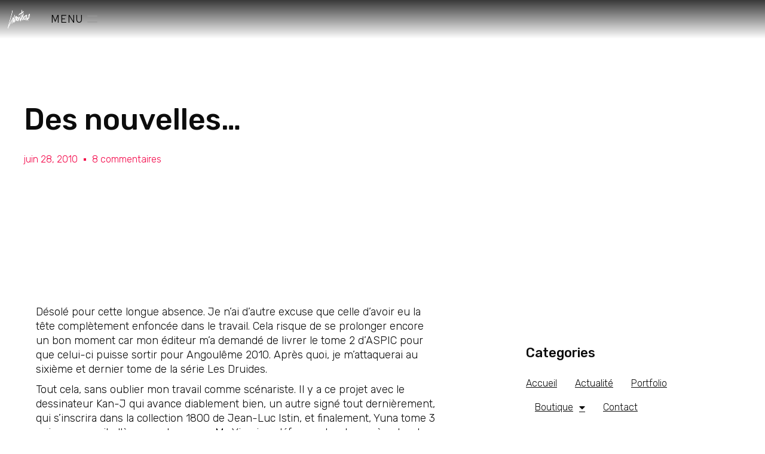

--- FILE ---
content_type: text/html; charset=UTF-8
request_url: https://jacqueslamontagne.com/des-nouvelles/?replytocom=116
body_size: 248508
content:
<!DOCTYPE html>
<!--[if !(IE 6) | !(IE 7) | !(IE 8)  ]><!-->
<html lang="fr-CA" class="no-js">
<!--<![endif]-->
<head>
	<meta charset="UTF-8" />
		<meta name="viewport" content="width=device-width, initial-scale=1, maximum-scale=1, user-scalable=0">
			<link rel="profile" href="https://gmpg.org/xfn/11" />
	<title>Des nouvelles&#8230; | Jaques Lamontagne</title>
<meta name='robots' content='max-image-preview:large, noindex, follow' />
<meta name="description" content="Désolé pour cette longue absence.  Je n&#039;ai d&#039;autre excuse que celle d&#039;avoir eu la tête complètement enfoncée dans le travail" />
<meta name="robots" content="index,follow" />
<link rel="canonical" href="https://jacqueslamontagne.com/des-nouvelles/" />
<meta property="og:locale" content="fr_CA" />
<meta property="og:type" content="article" />
<meta property="og:title" content="Des nouvelles&#8230;, Jaques Lamontagne" />
<meta property="og:description" content="Désolé pour cette longue absence.  Je n&#039;ai d&#039;autre excuse que celle d&#039;avoir eu la tête complètement enfoncée dans le travail" />
<meta property="og:url" content="https://jacqueslamontagne.com/des-nouvelles/" />
<meta property="og:site_name" name="copyright" content="Jaques Lamontagne" />
<script>window._wca = window._wca || [];</script>
<link rel='dns-prefetch' href='//stats.wp.com' />
<link rel='preconnect' href='//i0.wp.com' />
<link rel='preconnect' href='//c0.wp.com' />
<link rel="alternate" type="application/rss+xml" title="Jaques Lamontagne &raquo; Flux" href="https://jacqueslamontagne.com/feed/" />
<link rel="alternate" type="application/rss+xml" title="Jaques Lamontagne &raquo; Flux des commentaires" href="https://jacqueslamontagne.com/comments/feed/" />
<link rel="alternate" type="application/rss+xml" title="Jaques Lamontagne &raquo; Des nouvelles&#8230; Flux des commentaires" href="https://jacqueslamontagne.com/des-nouvelles/feed/" />
<link rel="alternate" title="oEmbed (JSON)" type="application/json+oembed" href="https://jacqueslamontagne.com/wp-json/oembed/1.0/embed?url=https%3A%2F%2Fjacqueslamontagne.com%2Fdes-nouvelles%2F" />
<link rel="alternate" title="oEmbed (XML)" type="text/xml+oembed" href="https://jacqueslamontagne.com/wp-json/oembed/1.0/embed?url=https%3A%2F%2Fjacqueslamontagne.com%2Fdes-nouvelles%2F&#038;format=xml" />
<style id='wp-img-auto-sizes-contain-inline-css'>
img:is([sizes=auto i],[sizes^="auto," i]){contain-intrinsic-size:3000px 1500px}
/*# sourceURL=wp-img-auto-sizes-contain-inline-css */
</style>
<style id='wp-emoji-styles-inline-css'>

	img.wp-smiley, img.emoji {
		display: inline !important;
		border: none !important;
		box-shadow: none !important;
		height: 1em !important;
		width: 1em !important;
		margin: 0 0.07em !important;
		vertical-align: -0.1em !important;
		background: none !important;
		padding: 0 !important;
	}
/*# sourceURL=wp-emoji-styles-inline-css */
</style>
<link rel='stylesheet' id='wp-block-library-css' href='https://c0.wp.com/c/6.9/wp-includes/css/dist/block-library/style.min.css' media='all' />
<style id='wp-block-paragraph-inline-css'>
.is-small-text{font-size:.875em}.is-regular-text{font-size:1em}.is-large-text{font-size:2.25em}.is-larger-text{font-size:3em}.has-drop-cap:not(:focus):first-letter{float:left;font-size:8.4em;font-style:normal;font-weight:100;line-height:.68;margin:.05em .1em 0 0;text-transform:uppercase}body.rtl .has-drop-cap:not(:focus):first-letter{float:none;margin-left:.1em}p.has-drop-cap.has-background{overflow:hidden}:root :where(p.has-background){padding:1.25em 2.375em}:where(p.has-text-color:not(.has-link-color)) a{color:inherit}p.has-text-align-left[style*="writing-mode:vertical-lr"],p.has-text-align-right[style*="writing-mode:vertical-rl"]{rotate:180deg}
/*# sourceURL=https://c0.wp.com/c/6.9/wp-includes/blocks/paragraph/style.min.css */
</style>
<link rel='stylesheet' id='wc-blocks-style-css' href='https://c0.wp.com/p/woocommerce/9.6.1/assets/client/blocks/wc-blocks.css' media='all' />
<style id='global-styles-inline-css'>
:root{--wp--preset--aspect-ratio--square: 1;--wp--preset--aspect-ratio--4-3: 4/3;--wp--preset--aspect-ratio--3-4: 3/4;--wp--preset--aspect-ratio--3-2: 3/2;--wp--preset--aspect-ratio--2-3: 2/3;--wp--preset--aspect-ratio--16-9: 16/9;--wp--preset--aspect-ratio--9-16: 9/16;--wp--preset--color--black: #000000;--wp--preset--color--cyan-bluish-gray: #abb8c3;--wp--preset--color--white: #FFF;--wp--preset--color--pale-pink: #f78da7;--wp--preset--color--vivid-red: #cf2e2e;--wp--preset--color--luminous-vivid-orange: #ff6900;--wp--preset--color--luminous-vivid-amber: #fcb900;--wp--preset--color--light-green-cyan: #7bdcb5;--wp--preset--color--vivid-green-cyan: #00d084;--wp--preset--color--pale-cyan-blue: #8ed1fc;--wp--preset--color--vivid-cyan-blue: #0693e3;--wp--preset--color--vivid-purple: #9b51e0;--wp--preset--color--accent: #999999;--wp--preset--color--dark-gray: #111;--wp--preset--color--light-gray: #767676;--wp--preset--gradient--vivid-cyan-blue-to-vivid-purple: linear-gradient(135deg,rgb(6,147,227) 0%,rgb(155,81,224) 100%);--wp--preset--gradient--light-green-cyan-to-vivid-green-cyan: linear-gradient(135deg,rgb(122,220,180) 0%,rgb(0,208,130) 100%);--wp--preset--gradient--luminous-vivid-amber-to-luminous-vivid-orange: linear-gradient(135deg,rgb(252,185,0) 0%,rgb(255,105,0) 100%);--wp--preset--gradient--luminous-vivid-orange-to-vivid-red: linear-gradient(135deg,rgb(255,105,0) 0%,rgb(207,46,46) 100%);--wp--preset--gradient--very-light-gray-to-cyan-bluish-gray: linear-gradient(135deg,rgb(238,238,238) 0%,rgb(169,184,195) 100%);--wp--preset--gradient--cool-to-warm-spectrum: linear-gradient(135deg,rgb(74,234,220) 0%,rgb(151,120,209) 20%,rgb(207,42,186) 40%,rgb(238,44,130) 60%,rgb(251,105,98) 80%,rgb(254,248,76) 100%);--wp--preset--gradient--blush-light-purple: linear-gradient(135deg,rgb(255,206,236) 0%,rgb(152,150,240) 100%);--wp--preset--gradient--blush-bordeaux: linear-gradient(135deg,rgb(254,205,165) 0%,rgb(254,45,45) 50%,rgb(107,0,62) 100%);--wp--preset--gradient--luminous-dusk: linear-gradient(135deg,rgb(255,203,112) 0%,rgb(199,81,192) 50%,rgb(65,88,208) 100%);--wp--preset--gradient--pale-ocean: linear-gradient(135deg,rgb(255,245,203) 0%,rgb(182,227,212) 50%,rgb(51,167,181) 100%);--wp--preset--gradient--electric-grass: linear-gradient(135deg,rgb(202,248,128) 0%,rgb(113,206,126) 100%);--wp--preset--gradient--midnight: linear-gradient(135deg,rgb(2,3,129) 0%,rgb(40,116,252) 100%);--wp--preset--font-size--small: 13px;--wp--preset--font-size--medium: 20px;--wp--preset--font-size--large: 36px;--wp--preset--font-size--x-large: 42px;--wp--preset--font-family--inter: "Inter", sans-serif;--wp--preset--font-family--cardo: Cardo;--wp--preset--spacing--20: 0.44rem;--wp--preset--spacing--30: 0.67rem;--wp--preset--spacing--40: 1rem;--wp--preset--spacing--50: 1.5rem;--wp--preset--spacing--60: 2.25rem;--wp--preset--spacing--70: 3.38rem;--wp--preset--spacing--80: 5.06rem;--wp--preset--shadow--natural: 6px 6px 9px rgba(0, 0, 0, 0.2);--wp--preset--shadow--deep: 12px 12px 50px rgba(0, 0, 0, 0.4);--wp--preset--shadow--sharp: 6px 6px 0px rgba(0, 0, 0, 0.2);--wp--preset--shadow--outlined: 6px 6px 0px -3px rgb(255, 255, 255), 6px 6px rgb(0, 0, 0);--wp--preset--shadow--crisp: 6px 6px 0px rgb(0, 0, 0);}:where(.is-layout-flex){gap: 0.5em;}:where(.is-layout-grid){gap: 0.5em;}body .is-layout-flex{display: flex;}.is-layout-flex{flex-wrap: wrap;align-items: center;}.is-layout-flex > :is(*, div){margin: 0;}body .is-layout-grid{display: grid;}.is-layout-grid > :is(*, div){margin: 0;}:where(.wp-block-columns.is-layout-flex){gap: 2em;}:where(.wp-block-columns.is-layout-grid){gap: 2em;}:where(.wp-block-post-template.is-layout-flex){gap: 1.25em;}:where(.wp-block-post-template.is-layout-grid){gap: 1.25em;}.has-black-color{color: var(--wp--preset--color--black) !important;}.has-cyan-bluish-gray-color{color: var(--wp--preset--color--cyan-bluish-gray) !important;}.has-white-color{color: var(--wp--preset--color--white) !important;}.has-pale-pink-color{color: var(--wp--preset--color--pale-pink) !important;}.has-vivid-red-color{color: var(--wp--preset--color--vivid-red) !important;}.has-luminous-vivid-orange-color{color: var(--wp--preset--color--luminous-vivid-orange) !important;}.has-luminous-vivid-amber-color{color: var(--wp--preset--color--luminous-vivid-amber) !important;}.has-light-green-cyan-color{color: var(--wp--preset--color--light-green-cyan) !important;}.has-vivid-green-cyan-color{color: var(--wp--preset--color--vivid-green-cyan) !important;}.has-pale-cyan-blue-color{color: var(--wp--preset--color--pale-cyan-blue) !important;}.has-vivid-cyan-blue-color{color: var(--wp--preset--color--vivid-cyan-blue) !important;}.has-vivid-purple-color{color: var(--wp--preset--color--vivid-purple) !important;}.has-black-background-color{background-color: var(--wp--preset--color--black) !important;}.has-cyan-bluish-gray-background-color{background-color: var(--wp--preset--color--cyan-bluish-gray) !important;}.has-white-background-color{background-color: var(--wp--preset--color--white) !important;}.has-pale-pink-background-color{background-color: var(--wp--preset--color--pale-pink) !important;}.has-vivid-red-background-color{background-color: var(--wp--preset--color--vivid-red) !important;}.has-luminous-vivid-orange-background-color{background-color: var(--wp--preset--color--luminous-vivid-orange) !important;}.has-luminous-vivid-amber-background-color{background-color: var(--wp--preset--color--luminous-vivid-amber) !important;}.has-light-green-cyan-background-color{background-color: var(--wp--preset--color--light-green-cyan) !important;}.has-vivid-green-cyan-background-color{background-color: var(--wp--preset--color--vivid-green-cyan) !important;}.has-pale-cyan-blue-background-color{background-color: var(--wp--preset--color--pale-cyan-blue) !important;}.has-vivid-cyan-blue-background-color{background-color: var(--wp--preset--color--vivid-cyan-blue) !important;}.has-vivid-purple-background-color{background-color: var(--wp--preset--color--vivid-purple) !important;}.has-black-border-color{border-color: var(--wp--preset--color--black) !important;}.has-cyan-bluish-gray-border-color{border-color: var(--wp--preset--color--cyan-bluish-gray) !important;}.has-white-border-color{border-color: var(--wp--preset--color--white) !important;}.has-pale-pink-border-color{border-color: var(--wp--preset--color--pale-pink) !important;}.has-vivid-red-border-color{border-color: var(--wp--preset--color--vivid-red) !important;}.has-luminous-vivid-orange-border-color{border-color: var(--wp--preset--color--luminous-vivid-orange) !important;}.has-luminous-vivid-amber-border-color{border-color: var(--wp--preset--color--luminous-vivid-amber) !important;}.has-light-green-cyan-border-color{border-color: var(--wp--preset--color--light-green-cyan) !important;}.has-vivid-green-cyan-border-color{border-color: var(--wp--preset--color--vivid-green-cyan) !important;}.has-pale-cyan-blue-border-color{border-color: var(--wp--preset--color--pale-cyan-blue) !important;}.has-vivid-cyan-blue-border-color{border-color: var(--wp--preset--color--vivid-cyan-blue) !important;}.has-vivid-purple-border-color{border-color: var(--wp--preset--color--vivid-purple) !important;}.has-vivid-cyan-blue-to-vivid-purple-gradient-background{background: var(--wp--preset--gradient--vivid-cyan-blue-to-vivid-purple) !important;}.has-light-green-cyan-to-vivid-green-cyan-gradient-background{background: var(--wp--preset--gradient--light-green-cyan-to-vivid-green-cyan) !important;}.has-luminous-vivid-amber-to-luminous-vivid-orange-gradient-background{background: var(--wp--preset--gradient--luminous-vivid-amber-to-luminous-vivid-orange) !important;}.has-luminous-vivid-orange-to-vivid-red-gradient-background{background: var(--wp--preset--gradient--luminous-vivid-orange-to-vivid-red) !important;}.has-very-light-gray-to-cyan-bluish-gray-gradient-background{background: var(--wp--preset--gradient--very-light-gray-to-cyan-bluish-gray) !important;}.has-cool-to-warm-spectrum-gradient-background{background: var(--wp--preset--gradient--cool-to-warm-spectrum) !important;}.has-blush-light-purple-gradient-background{background: var(--wp--preset--gradient--blush-light-purple) !important;}.has-blush-bordeaux-gradient-background{background: var(--wp--preset--gradient--blush-bordeaux) !important;}.has-luminous-dusk-gradient-background{background: var(--wp--preset--gradient--luminous-dusk) !important;}.has-pale-ocean-gradient-background{background: var(--wp--preset--gradient--pale-ocean) !important;}.has-electric-grass-gradient-background{background: var(--wp--preset--gradient--electric-grass) !important;}.has-midnight-gradient-background{background: var(--wp--preset--gradient--midnight) !important;}.has-small-font-size{font-size: var(--wp--preset--font-size--small) !important;}.has-medium-font-size{font-size: var(--wp--preset--font-size--medium) !important;}.has-large-font-size{font-size: var(--wp--preset--font-size--large) !important;}.has-x-large-font-size{font-size: var(--wp--preset--font-size--x-large) !important;}
/*# sourceURL=global-styles-inline-css */
</style>

<style id='classic-theme-styles-inline-css'>
/*! This file is auto-generated */
.wp-block-button__link{color:#fff;background-color:#32373c;border-radius:9999px;box-shadow:none;text-decoration:none;padding:calc(.667em + 2px) calc(1.333em + 2px);font-size:1.125em}.wp-block-file__button{background:#32373c;color:#fff;text-decoration:none}
/*# sourceURL=/wp-includes/css/classic-themes.min.css */
</style>
<style id='woocommerce-inline-inline-css'>
.woocommerce form .form-row .required { visibility: visible; }
/*# sourceURL=woocommerce-inline-inline-css */
</style>
<link rel='stylesheet' id='brands-styles-css' href='https://c0.wp.com/p/woocommerce/9.6.1/assets/css/brands.css' media='all' />
<link rel='stylesheet' id='elementor-frontend-css' href='https://jacqueslamontagne.com/wp-content/plugins/elementor/assets/css/frontend.min.css?ver=3.27.3' media='all' />
<link rel='stylesheet' id='widget-heading-css' href='https://jacqueslamontagne.com/wp-content/plugins/elementor/assets/css/widget-heading.min.css?ver=3.27.3' media='all' />
<link rel='stylesheet' id='widget-spacer-css' href='https://jacqueslamontagne.com/wp-content/plugins/elementor/assets/css/widget-spacer.min.css?ver=3.27.3' media='all' />
<link rel='stylesheet' id='widget-text-editor-css' href='https://jacqueslamontagne.com/wp-content/plugins/elementor/assets/css/widget-text-editor.min.css?ver=3.27.3' media='all' />
<link rel='stylesheet' id='widget-social-icons-css' href='https://jacqueslamontagne.com/wp-content/plugins/elementor/assets/css/widget-social-icons.min.css?ver=3.27.3' media='all' />
<link rel='stylesheet' id='e-apple-webkit-css' href='https://jacqueslamontagne.com/wp-content/plugins/elementor/assets/css/conditionals/apple-webkit.min.css?ver=3.27.3' media='all' />
<link rel='stylesheet' id='widget-post-info-css' href='https://jacqueslamontagne.com/wp-content/plugins/elementor-pro/assets/css/widget-post-info.min.css?ver=3.27.3' media='all' />
<link rel='stylesheet' id='widget-icon-list-css' href='https://jacqueslamontagne.com/wp-content/plugins/elementor/assets/css/widget-icon-list.min.css?ver=3.27.3' media='all' />
<link rel='stylesheet' id='elementor-icons-shared-0-css' href='https://jacqueslamontagne.com/wp-content/plugins/elementor/assets/lib/font-awesome/css/fontawesome.min.css?ver=5.15.3' media='all' />
<link rel='stylesheet' id='elementor-icons-fa-regular-css' href='https://jacqueslamontagne.com/wp-content/plugins/elementor/assets/lib/font-awesome/css/regular.min.css?ver=5.15.3' media='all' />
<link rel='stylesheet' id='elementor-icons-fa-solid-css' href='https://jacqueslamontagne.com/wp-content/plugins/elementor/assets/lib/font-awesome/css/solid.min.css?ver=5.15.3' media='all' />
<link rel='stylesheet' id='widget-image-css' href='https://jacqueslamontagne.com/wp-content/plugins/elementor/assets/css/widget-image.min.css?ver=3.27.3' media='all' />
<link rel='stylesheet' id='widget-share-buttons-css' href='https://jacqueslamontagne.com/wp-content/plugins/elementor-pro/assets/css/widget-share-buttons.min.css?ver=3.27.3' media='all' />
<link rel='stylesheet' id='elementor-icons-fa-brands-css' href='https://jacqueslamontagne.com/wp-content/plugins/elementor/assets/lib/font-awesome/css/brands.min.css?ver=5.15.3' media='all' />
<link rel='stylesheet' id='widget-author-box-css' href='https://jacqueslamontagne.com/wp-content/plugins/elementor-pro/assets/css/widget-author-box.min.css?ver=3.27.3' media='all' />
<link rel='stylesheet' id='widget-nav-menu-css' href='https://jacqueslamontagne.com/wp-content/plugins/elementor-pro/assets/css/widget-nav-menu.min.css?ver=3.27.3' media='all' />
<link rel='stylesheet' id='widget-posts-css' href='https://jacqueslamontagne.com/wp-content/plugins/elementor-pro/assets/css/widget-posts.min.css?ver=3.27.3' media='all' />
<link rel='stylesheet' id='widget-post-navigation-css' href='https://jacqueslamontagne.com/wp-content/plugins/elementor-pro/assets/css/widget-post-navigation.min.css?ver=3.27.3' media='all' />
<link rel='stylesheet' id='widget-divider-css' href='https://jacqueslamontagne.com/wp-content/plugins/elementor/assets/css/widget-divider.min.css?ver=3.27.3' media='all' />
<link rel='stylesheet' id='elementor-icons-css' href='https://jacqueslamontagne.com/wp-content/plugins/elementor/assets/lib/eicons/css/elementor-icons.min.css?ver=5.35.0' media='all' />
<link rel='stylesheet' id='elementor-post-6-css' href='https://jacqueslamontagne.com/wp-content/uploads/elementor/css/post-6.css?ver=1739226336' media='all' />
<link rel='stylesheet' id='elementor-post-1922-css' href='https://jacqueslamontagne.com/wp-content/uploads/elementor/css/post-1922.css?ver=1739226336' media='all' />
<link rel='stylesheet' id='elementor-post-1917-css' href='https://jacqueslamontagne.com/wp-content/uploads/elementor/css/post-1917.css?ver=1739226337' media='all' />
<link rel='stylesheet' id='elementor-post-966-css' href='https://jacqueslamontagne.com/wp-content/uploads/elementor/css/post-966.css?ver=1739226337' media='all' />
<link rel='stylesheet' id='elementor-post-4454-css' href='https://jacqueslamontagne.com/wp-content/uploads/elementor/css/post-4454.css?ver=1739226347' media='all' />
<link rel='stylesheet' id='dt-main-css' href='https://jacqueslamontagne.com/wp-content/themes/dt-the7/css/main.min.css?ver=12.2.0' media='all' />
<style id='dt-main-inline-css'>
body #load {
  display: block;
  height: 100%;
  overflow: hidden;
  position: fixed;
  width: 100%;
  z-index: 9901;
  opacity: 1;
  visibility: visible;
  transition: all .35s ease-out;
}
.load-wrap {
  width: 100%;
  height: 100%;
  background-position: center center;
  background-repeat: no-repeat;
  text-align: center;
  display: -ms-flexbox;
  display: -ms-flex;
  display: flex;
  -ms-align-items: center;
  -ms-flex-align: center;
  align-items: center;
  -ms-flex-flow: column wrap;
  flex-flow: column wrap;
  -ms-flex-pack: center;
  -ms-justify-content: center;
  justify-content: center;
}
.load-wrap > svg {
  position: absolute;
  top: 50%;
  left: 50%;
  transform: translate(-50%,-50%);
}
#load {
  background: var(--the7-elementor-beautiful-loading-bg,#ffffff);
  --the7-beautiful-spinner-color2: var(--the7-beautiful-spinner-color,rgba(0,0,0,0.12));
}

/*# sourceURL=dt-main-inline-css */
</style>
<link rel='stylesheet' id='the7-custom-scrollbar-css' href='https://jacqueslamontagne.com/wp-content/themes/dt-the7/lib/custom-scrollbar/custom-scrollbar.min.css?ver=12.2.0' media='all' />
<link rel='stylesheet' id='the7-css-vars-css' href='https://jacqueslamontagne.com/wp-content/uploads/the7-css/css-vars.css?ver=ee47bbecd0cb' media='all' />
<link rel='stylesheet' id='dt-custom-css' href='https://jacqueslamontagne.com/wp-content/uploads/the7-css/custom.css?ver=ee47bbecd0cb' media='all' />
<link rel='stylesheet' id='wc-dt-custom-css' href='https://jacqueslamontagne.com/wp-content/uploads/the7-css/compatibility/wc-dt-custom.css?ver=ee47bbecd0cb' media='all' />
<link rel='stylesheet' id='dt-media-css' href='https://jacqueslamontagne.com/wp-content/uploads/the7-css/media.css?ver=ee47bbecd0cb' media='all' />
<link rel='stylesheet' id='the7-mega-menu-css' href='https://jacqueslamontagne.com/wp-content/uploads/the7-css/mega-menu.css?ver=ee47bbecd0cb' media='all' />
<link rel='stylesheet' id='style-css' href='https://jacqueslamontagne.com/wp-content/themes/dt-the7/style.css?ver=12.2.0' media='all' />
<link rel='stylesheet' id='the7-elementor-global-css' href='https://jacqueslamontagne.com/wp-content/themes/dt-the7/css/compatibility/elementor/elementor-global.min.css?ver=12.2.0' media='all' />
<link rel='stylesheet' id='the7-icon-box-widget-css' href='https://jacqueslamontagne.com/wp-content/themes/dt-the7/css/compatibility/elementor/the7-icon-box-widget.min.css?ver=12.2.0' media='all' />
<link rel='stylesheet' id='the7-woocommerce-menu-cart-css' href='https://jacqueslamontagne.com/wp-content/themes/dt-the7/css/compatibility/elementor/the7-woocommerce-menu-cart.min.css?ver=12.2.0' media='all' />
<link rel='stylesheet' id='google-fonts-1-css' href='https://fonts.googleapis.com/css?family=Roboto%3A100%2C100italic%2C200%2C200italic%2C300%2C300italic%2C400%2C400italic%2C500%2C500italic%2C600%2C600italic%2C700%2C700italic%2C800%2C800italic%2C900%2C900italic%7CRoboto+Slab%3A100%2C100italic%2C200%2C200italic%2C300%2C300italic%2C400%2C400italic%2C500%2C500italic%2C600%2C600italic%2C700%2C700italic%2C800%2C800italic%2C900%2C900italic%7CRed+Hat+Text%3A100%2C100italic%2C200%2C200italic%2C300%2C300italic%2C400%2C400italic%2C500%2C500italic%2C600%2C600italic%2C700%2C700italic%2C800%2C800italic%2C900%2C900italic%7CRubik%3A100%2C100italic%2C200%2C200italic%2C300%2C300italic%2C400%2C400italic%2C500%2C500italic%2C600%2C600italic%2C700%2C700italic%2C800%2C800italic%2C900%2C900italic&#038;display=swap&#038;ver=6.9' media='all' />
<link rel="preconnect" href="https://fonts.gstatic.com/" crossorigin><script src="https://c0.wp.com/c/6.9/wp-includes/js/jquery/jquery.min.js" id="jquery-core-js"></script>
<script src="https://c0.wp.com/c/6.9/wp-includes/js/jquery/jquery-migrate.min.js" id="jquery-migrate-js"></script>
<script src="https://c0.wp.com/p/woocommerce/9.6.1/assets/js/jquery-blockui/jquery.blockUI.min.js" id="jquery-blockui-js" defer data-wp-strategy="defer"></script>
<script id="wc-add-to-cart-js-extra">
var wc_add_to_cart_params = {"ajax_url":"/wp-admin/admin-ajax.php","wc_ajax_url":"/?wc-ajax=%%endpoint%%","i18n_view_cart":"View cart","cart_url":"https://jacqueslamontagne.com/shop/cart/","is_cart":"","cart_redirect_after_add":"no"};
//# sourceURL=wc-add-to-cart-js-extra
</script>
<script src="https://c0.wp.com/p/woocommerce/9.6.1/assets/js/frontend/add-to-cart.min.js" id="wc-add-to-cart-js" defer data-wp-strategy="defer"></script>
<script src="https://c0.wp.com/p/woocommerce/9.6.1/assets/js/js-cookie/js.cookie.min.js" id="js-cookie-js" defer data-wp-strategy="defer"></script>
<script id="woocommerce-js-extra">
var woocommerce_params = {"ajax_url":"/wp-admin/admin-ajax.php","wc_ajax_url":"/?wc-ajax=%%endpoint%%"};
//# sourceURL=woocommerce-js-extra
</script>
<script src="https://c0.wp.com/p/woocommerce/9.6.1/assets/js/frontend/woocommerce.min.js" id="woocommerce-js" defer data-wp-strategy="defer"></script>
<script src="https://stats.wp.com/s-202603.js" id="woocommerce-analytics-js" defer data-wp-strategy="defer"></script>
<script id="dt-above-fold-js-extra">
var dtLocal = {"themeUrl":"https://jacqueslamontagne.com/wp-content/themes/dt-the7","passText":"To view this protected post, enter the password below:","moreButtonText":{"loading":"Loading...","loadMore":"Load more"},"postID":"74","ajaxurl":"https://jacqueslamontagne.com/wp-admin/admin-ajax.php","REST":{"baseUrl":"https://jacqueslamontagne.com/wp-json/the7/v1","endpoints":{"sendMail":"/send-mail"}},"contactMessages":{"required":"One or more fields have an error. Please check and try again.","terms":"Please accept the privacy policy.","fillTheCaptchaError":"Please, fill the captcha."},"captchaSiteKey":"","ajaxNonce":"0d28d59c5e","pageData":"","themeSettings":{"smoothScroll":"off","lazyLoading":false,"desktopHeader":{"height":""},"ToggleCaptionEnabled":"disabled","ToggleCaption":"Navigation","floatingHeader":{"showAfter":94,"showMenu":false,"height":64,"logo":{"showLogo":true,"html":"","url":"https://jacqueslamontagne.com/"}},"topLine":{"floatingTopLine":{"logo":{"showLogo":false,"html":""}}},"mobileHeader":{"firstSwitchPoint":1150,"secondSwitchPoint":600,"firstSwitchPointHeight":60,"secondSwitchPointHeight":50,"mobileToggleCaptionEnabled":"right","mobileToggleCaption":"Menu"},"stickyMobileHeaderFirstSwitch":{"logo":{"html":""}},"stickyMobileHeaderSecondSwitch":{"logo":{"html":""}},"sidebar":{"switchPoint":992},"boxedWidth":"1280px"},"wcCartFragmentHash":"1020312c03473282550e50579884ab2e","elementor":{"settings":{"container_width":0}}};
var dtShare = {"shareButtonText":{"facebook":"Share on Facebook","twitter":"Share on X","pinterest":"Pin it","linkedin":"Share on Linkedin","whatsapp":"Share on Whatsapp"},"overlayOpacity":"90"};
//# sourceURL=dt-above-fold-js-extra
</script>
<script src="https://jacqueslamontagne.com/wp-content/themes/dt-the7/js/above-the-fold.min.js?ver=12.2.0" id="dt-above-fold-js"></script>
<script src="https://jacqueslamontagne.com/wp-content/themes/dt-the7/js/compatibility/woocommerce/woocommerce.min.js?ver=12.2.0" id="dt-woocommerce-js"></script>
<link rel="https://api.w.org/" href="https://jacqueslamontagne.com/wp-json/" /><link rel="alternate" title="JSON" type="application/json" href="https://jacqueslamontagne.com/wp-json/wp/v2/posts/74" /><link rel="EditURI" type="application/rsd+xml" title="RSD" href="https://jacqueslamontagne.com/xmlrpc.php?rsd" />
<link rel='shortlink' href='https://jacqueslamontagne.com/?p=74' />
	<style>img#wpstats{display:none}</style>
		<meta property="og:site_name" content="Jaques Lamontagne" />
<meta property="og:title" content="Des nouvelles&#8230;" />
<meta property="og:url" content="https://jacqueslamontagne.com/des-nouvelles/" />
<meta property="og:type" content="article" />
	<noscript><style>.woocommerce-product-gallery{ opacity: 1 !important; }</style></noscript>
	<meta name="generator" content="Elementor 3.27.3; settings: css_print_method-external, google_font-enabled, font_display-swap">
			<style>
				.e-con.e-parent:nth-of-type(n+4):not(.e-lazyloaded):not(.e-no-lazyload),
				.e-con.e-parent:nth-of-type(n+4):not(.e-lazyloaded):not(.e-no-lazyload) * {
					background-image: none !important;
				}
				@media screen and (max-height: 1024px) {
					.e-con.e-parent:nth-of-type(n+3):not(.e-lazyloaded):not(.e-no-lazyload),
					.e-con.e-parent:nth-of-type(n+3):not(.e-lazyloaded):not(.e-no-lazyload) * {
						background-image: none !important;
					}
				}
				@media screen and (max-height: 640px) {
					.e-con.e-parent:nth-of-type(n+2):not(.e-lazyloaded):not(.e-no-lazyload),
					.e-con.e-parent:nth-of-type(n+2):not(.e-lazyloaded):not(.e-no-lazyload) * {
						background-image: none !important;
					}
				}
			</style>
			<script type="text/javascript" id="the7-loader-script">
document.addEventListener("DOMContentLoaded", function(event) {
	var load = document.getElementById("load");
	if(!load.classList.contains('loader-removed')){
		var removeLoading = setTimeout(function() {
			load.className += " loader-removed";
		}, 300);
	}
});
</script>
		<style class='wp-fonts-local'>
@font-face{font-family:Inter;font-style:normal;font-weight:300 900;font-display:fallback;src:url('https://jacqueslamontagne.com/wp-content/plugins/woocommerce/assets/fonts/Inter-VariableFont_slnt,wght.woff2') format('woff2');font-stretch:normal;}
@font-face{font-family:Cardo;font-style:normal;font-weight:400;font-display:fallback;src:url('https://jacqueslamontagne.com/wp-content/plugins/woocommerce/assets/fonts/cardo_normal_400.woff2') format('woff2');}
</style>
<script>
        var woocs_is_mobile = 0;
        var woocs_special_ajax_mode = 0;
        var woocs_drop_down_view = "ddslick";
        var woocs_current_currency = {"name":"EUR","rate":0.67460000514984130859375,"symbol":"&euro;","position":"left","is_etalon":0,"hide_cents":0,"hide_on_front":0,"rate_plus":"","decimals":2,"separators":"0","description":"Euro","flag":"https:\/\/flagcdn.com\/w80\/eu.png"};
        var woocs_default_currency = {"name":"CAD","rate":1,"symbol":"&#36;","position":"left_space","is_etalon":1,"hide_cents":0,"hide_on_front":0,"rate_plus":"","decimals":2,"separators":"0","description":"","flag":"https:\/\/jacqueslamontagne.com\/wp-content\/uploads\/2023\/05\/canada.png"};
        var woocs_redraw_cart = 1;
        var woocs_array_of_get = '{}';
                                woocs_array_of_get = '{"replytocom":"116"}';
        
        woocs_array_no_cents = '["JPY","TWD"]';

        var woocs_ajaxurl = "https://jacqueslamontagne.com/wp-admin/admin-ajax.php";
        var woocs_lang_loading = "loading";
        var woocs_shop_is_cached =0;
        </script><style id='the7-custom-inline-css' type='text/css'>
.sub-nav .menu-item i.fa,
.sub-nav .menu-item i.fas,
.sub-nav .menu-item i.far,
.sub-nav .menu-item i.fab {
	text-align: center;
	width: 1.25em;
}
</style>
<link rel='stylesheet' id='woocommerce-currency-switcher-css' href='https://jacqueslamontagne.com/wp-content/plugins/woocommerce-currency-switcher/css/front.css?ver=2.4.0' media='all' />
<link rel='stylesheet' id='the7-vertical-menu-widget-css' href='https://jacqueslamontagne.com/wp-content/themes/dt-the7/css/compatibility/elementor/the7-vertical-menu-widget.min.css?ver=12.2.0' media='all' />
<link rel='stylesheet' id='elementor-post-3227-css' href='https://jacqueslamontagne.com/wp-content/uploads/elementor/css/post-3227.css?ver=1739226337' media='all' />
<link rel='stylesheet' id='the7-woocommerce-e-cart-css' href='https://jacqueslamontagne.com/wp-content/themes/dt-the7/css/compatibility/elementor/the7-woocommerce-cart.min.css?ver=12.2.0' media='all' />
<link rel='stylesheet' id='e-animation-fadeIn-css' href='https://jacqueslamontagne.com/wp-content/plugins/elementor/assets/lib/animations/styles/fadeIn.min.css?ver=3.27.3' media='all' />
<link rel='stylesheet' id='e-popup-css' href='https://jacqueslamontagne.com/wp-content/plugins/elementor-pro/assets/css/conditionals/popup.min.css?ver=3.27.3' media='all' />
</head>
<body id="the7-body" class="wp-singular post-template-default single single-post postid-74 single-format-standard wp-custom-logo wp-embed-responsive wp-theme-dt-the7 theme-dt-the7 woocommerce-no-js dt-responsive-on right-mobile-menu-close-icon ouside-menu-close-icon mobile-close-right-caption  fade-thin-mobile-menu-close-icon fade-medium-menu-close-icon srcset-enabled btn-flat custom-btn-color custom-btn-hover-color first-switch-logo-left first-switch-menu-right second-switch-logo-left second-switch-menu-right right-mobile-menu layzr-loading-on popup-message-style the7-ver-12.2.0 elementor-default elementor-kit-6 elementor-page-4454 currency-eur">
<!-- The7 12.2.0 -->
<div id="load" class="ring-loader">
	<div class="load-wrap">
<style type="text/css">
    .the7-spinner {
        width: 72px;
        height: 72px;
        position: relative;
    }
    .the7-spinner > div {
        border-radius: 50%;
        width: 9px;
        left: 0;
        box-sizing: border-box;
        display: block;
        position: absolute;
        border: 9px solid #fff;
        width: 72px;
        height: 72px;
    }
    .the7-spinner-ring-bg{
        opacity: 0.25;
    }
    div.the7-spinner-ring {
        animation: spinner-animation 0.8s cubic-bezier(1, 1, 1, 1) infinite;
        border-color:var(--the7-beautiful-spinner-color2) transparent transparent transparent;
    }

    @keyframes spinner-animation{
        from{
            transform: rotate(0deg);
        }
        to {
            transform: rotate(360deg);
        }
    }
</style>

<div class="the7-spinner">
    <div class="the7-spinner-ring-bg"></div>
    <div class="the7-spinner-ring"></div>
</div></div>
</div>
<div id="page" >
	<a class="skip-link screen-reader-text" href="#content">Skip to content</a>

		<div data-elementor-type="header" data-elementor-id="1917" class="elementor elementor-1917 elementor-location-header" data-elementor-post-type="elementor_library">
					<section class="elementor-section elementor-top-section elementor-element elementor-element-4f85186 elementor-section-full_width elementor-section-height-min-height elementor-section-items-stretch the7-e-sticky-row-yes the7-e-sticky-overlap-yes elementor-section-height-default" data-id="4f85186" data-element_type="section" data-settings="{&quot;background_background&quot;:&quot;gradient&quot;,&quot;the7_sticky_row&quot;:&quot;yes&quot;,&quot;the7_sticky_row_overlap&quot;:&quot;yes&quot;,&quot;the7_sticky_row_devices&quot;:[&quot;desktop&quot;,&quot;tablet&quot;,&quot;mobile&quot;],&quot;the7_sticky_row_offset&quot;:0}">
						<div class="elementor-container elementor-column-gap-no">
					<div class="elementor-column elementor-col-50 elementor-top-column elementor-element elementor-element-a561256" data-id="a561256" data-element_type="column">
			<div class="elementor-widget-wrap elementor-element-populated">
						<div class="elementor-element elementor-element-6797443 elementor-widget__width-auto elementor-widget elementor-widget-image" data-id="6797443" data-element_type="widget" data-widget_type="image.default">
				<div class="elementor-widget-container">
																<a href="https://jacqueslamontagne.com">
							<img width="300" height="129" src="https://jacqueslamontagne.com/wp-content/uploads/2023/05/Signature_transparent-400-blanc-300x129-1.png" class="attachment-full size-full wp-image-4058" alt="" />								</a>
															</div>
				</div>
				<div class="elementor-element elementor-element-318d1cc icon-box-vertical-align-center icon-position-right icon-vertical-align-center elementor-widget__width-auto content-align-left elementor-widget elementor-widget-the7_icon_box_widget" data-id="318d1cc" data-element_type="widget" data-widget_type="the7_icon_box_widget.default">
				<div class="elementor-widget-container">
					
		<a class="the7-box-wrapper the7-elementor-widget box-hover the7_icon_box_widget-318d1cc" href="#elementor-action%3Aaction%3Dpopup%3Aopen%26settings%3DeyJpZCI6IjE5MjIiLCJ0b2dnbGUiOmZhbHNlfQ%3D%3D">			<div class="box-content-wrapper">
									<div class="elementor-icon-div">						<div class="elementor-icon">
							<svg xmlns="http://www.w3.org/2000/svg" xmlns:xlink="http://www.w3.org/1999/xlink" id="Layer_1" x="0px" y="0px" viewBox="0 0 24 24" style="enable-background:new 0 0 24 24;" xml:space="preserve"><g>	<path d="M23,10H1c-0.6,0-1,0.4-1,1s0.4,1,1,1h22c0.6,0,1-0.4,1-1S23.6,10,23,10z"></path>	<path d="M1,5h22c0.6,0,1-0.4,1-1s-0.4-1-1-1H1C0.4,3,0,3.4,0,4S0.4,5,1,5z"></path>	<path d="M23,17H1c-0.6,0-1,0.4-1,1s0.4,1,1,1h22c0.6,0,1-0.4,1-1S23.6,17,23,17z"></path></g></svg>						</div>
					</div>								<div class="box-content">
																	<h6 class="box-heading">
															Menu													</h6>
										
					
				</div>
			</div>
		</a>					</div>
				</div>
					</div>
		</div>
				<div class="elementor-column elementor-col-50 elementor-top-column elementor-element elementor-element-51dc745" data-id="51dc745" data-element_type="column">
			<div class="elementor-widget-wrap elementor-element-populated">
						<div class="dt-empty-cart elementor-element elementor-element-039f23c dt-menu-cart--items-indicator-bubble elementor-widget elementor-widget-the7-woocommerce-menu-cart" data-id="039f23c" data-element_type="widget" data-settings="{&quot;popup_action_adding_product&quot;:&quot;yes&quot;}" data-widget_type="the7-woocommerce-menu-cart.default">
				<div class="elementor-widget-container">
					
		<div class="dt-menu-cart__toggle has-popup">
			<a class="dt-menu-cart__toggle_button" href="#elementor-action%3Aaction%3Dpopup%3Aopen%26settings%3DeyJpZCI6MzIyNywidG9nZ2xlIjpmYWxzZX0%3D" aria-expanded="false" aria-label="Open cart" data-counter="0">
				<span class="dt-button-icon">
											<span class="elementor-icon">
							<i class="fas fa-shopping-cart"></i>						</span>
									</span>
				<span class="dt-cart-content">
										<span class="dt-cart-title">Cart: </span>
										<span class="dt-cart-subtotal" data-product-count="0"><span class="woocs_special_price_code" ><span class="woocommerce-Price-amount amount"><bdi><span class="woocommerce-Price-currencySymbol">&euro;</span>0.00</bdi></span></span></span>				</span>
			</a>
		</div>

						</div>
				</div>
					</div>
		</div>
					</div>
		</section>
				</div>
		

<div id="main" class="sidebar-none sidebar-divider-off">

	
	<div class="main-gradient"></div>
	<div class="wf-wrap">
	<div class="wf-container-main">

	


	<div id="content" class="content" role="main">

				<div data-elementor-type="single-post" data-elementor-id="4454" class="elementor elementor-4454 elementor-location-single post-74 post type-post status-publish format-standard category-yuna category-33 description-off" data-elementor-post-type="elementor_library">
					<section class="elementor-section elementor-top-section elementor-element elementor-element-f49878 elementor-section-boxed elementor-section-height-default elementor-section-height-default" data-id="f49878" data-element_type="section">
						<div class="elementor-container elementor-column-gap-default">
					<div class="elementor-column elementor-col-100 elementor-top-column elementor-element elementor-element-5d4d4b56" data-id="5d4d4b56" data-element_type="column">
			<div class="elementor-widget-wrap elementor-element-populated">
						<div class="elementor-element elementor-element-25276a9 elementor-widget elementor-widget-theme-post-title elementor-page-title elementor-widget-heading" data-id="25276a9" data-element_type="widget" data-widget_type="theme-post-title.default">
				<div class="elementor-widget-container">
					<h1 class="elementor-heading-title elementor-size-default">Des nouvelles&#8230;</h1>				</div>
				</div>
				<div class="elementor-element elementor-element-51330a36 elementor-widget elementor-widget-post-info" data-id="51330a36" data-element_type="widget" data-widget_type="post-info.default">
				<div class="elementor-widget-container">
							<ul class="elementor-inline-items elementor-icon-list-items elementor-post-info">
								<li class="elementor-icon-list-item elementor-repeater-item-5b276ce elementor-inline-item" itemprop="datePublished">
						<a href="https://jacqueslamontagne.com/2010/06/28/">
														<span class="elementor-icon-list-text elementor-post-info__item elementor-post-info__item--type-date">
										<time>juin 28, 2010</time>					</span>
									</a>
				</li>
				<li class="elementor-icon-list-item elementor-repeater-item-fb2fc86 elementor-inline-item" itemprop="commentCount">
						<a href="https://jacqueslamontagne.com/des-nouvelles/#comments">
														<span class="elementor-icon-list-text elementor-post-info__item elementor-post-info__item--type-comments">
										8 commentaires					</span>
									</a>
				</li>
				</ul>
						</div>
				</div>
					</div>
		</div>
					</div>
		</section>
				<section class="elementor-section elementor-top-section elementor-element elementor-element-78ff027c elementor-section-full_width elementor-section-height-default elementor-section-height-default" data-id="78ff027c" data-element_type="section">
						<div class="elementor-container elementor-column-gap-default">
					<div class="elementor-column elementor-col-100 elementor-top-column elementor-element elementor-element-11dedb5d" data-id="11dedb5d" data-element_type="column" data-settings="{&quot;background_background&quot;:&quot;classic&quot;}">
			<div class="elementor-widget-wrap elementor-element-populated">
							</div>
		</div>
					</div>
		</section>
				<section class="elementor-section elementor-top-section elementor-element elementor-element-3d6428cb elementor-section-boxed elementor-section-height-default elementor-section-height-default" data-id="3d6428cb" data-element_type="section">
						<div class="elementor-container elementor-column-gap-default">
					<div class="elementor-column elementor-col-50 elementor-top-column elementor-element elementor-element-4bd6d692" data-id="4bd6d692" data-element_type="column">
			<div class="elementor-widget-wrap elementor-element-populated">
						<div class="elementor-element elementor-element-3501ca38 elementor-widget elementor-widget-theme-post-content" data-id="3501ca38" data-element_type="widget" data-widget_type="theme-post-content.default">
				<div class="elementor-widget-container">
					<div class="ob-sections">
<div class="ob-section ob-section-html">
<p> Désolé pour cette longue absence. Je n&rsquo;ai d&rsquo;autre excuse que celle d&rsquo;avoir eu la tête complètement enfoncée dans le travail. Cela risque de se prolonger encore un bon moment car mon éditeur m&rsquo;a demandé de livrer le tome 2 d&rsquo;ASPIC pour que celui-ci puisse sortir pour Angoulême 2010. Après quoi, je m&rsquo;attaquerai au sixième et dernier tome de la série Les Druides. </p>
<p> Tout cela, sans oublier mon travail comme scénariste. Il y a ce projet avec le dessinateur Kan-J qui avance diablement bien, un autre signé tout dernièrement, qui s&rsquo;inscrira dans la collection 1800 de Jean-Luc Istin, et finalement, Yuna tome 3 qui se poursuit allègrement avec un Ma Yi qui se défonce planche après planche. </p>
<p> Je vous livre d&rsquo;ailleurs un petit extrait, question de vous mettre l&rsquo;eau à la bouche. </p>
<p> <a href="https://i0.wp.com/img641.imageshack.us/img641/6342/yunafac.jpg"><img fetchpriority="high" data-recalc-dims="1" decoding="async" src="https://i0.wp.com/img.over-blog.com/300x231/0/33/42/82/blog/yuna-fac.jpg?resize=300%2C231" class="noAlign" alt="yuna-fac.jpg" height="231" width="300"></a> </p>
</div></div>
<div class="clear"></div>
				</div>
				</div>
				<section class="elementor-section elementor-inner-section elementor-element elementor-element-a8437fa ignore-toc elementor-section-boxed elementor-section-height-default elementor-section-height-default" data-id="a8437fa" data-element_type="section">
						<div class="elementor-container elementor-column-gap-default">
					<div class="elementor-column elementor-col-50 elementor-inner-column elementor-element elementor-element-15dd7cd1" data-id="15dd7cd1" data-element_type="column">
			<div class="elementor-widget-wrap elementor-element-populated">
						<div class="elementor-element elementor-element-223ecc91 elementor-widget elementor-widget-heading" data-id="223ecc91" data-element_type="widget" data-widget_type="heading.default">
				<div class="elementor-widget-container">
					<h2 class="elementor-heading-title elementor-size-default">Partagé:</h2>				</div>
				</div>
					</div>
		</div>
				<div class="elementor-column elementor-col-50 elementor-inner-column elementor-element elementor-element-1906a8e1" data-id="1906a8e1" data-element_type="column">
			<div class="elementor-widget-wrap elementor-element-populated">
						<div class="elementor-element elementor-element-7375158f elementor-share-buttons--skin-flat elementor-share-buttons--align-right elementor-share-buttons-mobile--align-center elementor-share-buttons--view-icon-text elementor-share-buttons--shape-square elementor-grid-0 elementor-share-buttons--color-official elementor-widget elementor-widget-share-buttons" data-id="7375158f" data-element_type="widget" data-widget_type="share-buttons.default">
				<div class="elementor-widget-container">
							<div class="elementor-grid">
								<div class="elementor-grid-item">
						<div
							class="elementor-share-btn elementor-share-btn_facebook"
							role="button"
							tabindex="0"
							aria-label="Partager sur facebook"
						>
															<span class="elementor-share-btn__icon">
								<i class="fab fa-facebook" aria-hidden="true"></i>							</span>
																						<div class="elementor-share-btn__text">
																			<span class="elementor-share-btn__title">
										Facebook									</span>
																	</div>
													</div>
					</div>
									<div class="elementor-grid-item">
						<div
							class="elementor-share-btn elementor-share-btn_twitter"
							role="button"
							tabindex="0"
							aria-label="Partager sur twitter"
						>
															<span class="elementor-share-btn__icon">
								<i class="fab fa-twitter" aria-hidden="true"></i>							</span>
																						<div class="elementor-share-btn__text">
																			<span class="elementor-share-btn__title">
										Twitter									</span>
																	</div>
													</div>
					</div>
									<div class="elementor-grid-item">
						<div
							class="elementor-share-btn elementor-share-btn_pinterest"
							role="button"
							tabindex="0"
							aria-label="Partager sur pinterest"
						>
															<span class="elementor-share-btn__icon">
								<i class="fab fa-pinterest" aria-hidden="true"></i>							</span>
																						<div class="elementor-share-btn__text">
																			<span class="elementor-share-btn__title">
										Pinterest									</span>
																	</div>
													</div>
					</div>
									<div class="elementor-grid-item">
						<div
							class="elementor-share-btn elementor-share-btn_linkedin"
							role="button"
							tabindex="0"
							aria-label="Partager sur linkedin"
						>
															<span class="elementor-share-btn__icon">
								<i class="fab fa-linkedin" aria-hidden="true"></i>							</span>
																						<div class="elementor-share-btn__text">
																			<span class="elementor-share-btn__title">
										LinkedIn									</span>
																	</div>
													</div>
					</div>
						</div>
						</div>
				</div>
					</div>
		</div>
					</div>
		</section>
				<div class="elementor-element elementor-element-786235eb elementor-author-box--layout-image-left elementor-author-box--align-left ignore-toc elementor-author-box--avatar-yes elementor-author-box--name-yes elementor-author-box--biography-yes elementor-author-box--link-no elementor-widget elementor-widget-author-box" data-id="786235eb" data-element_type="widget" data-widget_type="author-box.default">
				<div class="elementor-widget-container">
							<div class="elementor-author-box">
							<div  class="elementor-author-box__avatar">
					<img src="https://secure.gravatar.com/avatar/6ec7e499600b1f88b2d916f6c9c5d28560e8e9a816d8a43513e5777b8d0780d2?s=300&#038;d=mm&#038;r=g" alt="Picture of Jacques" loading="lazy">
				</div>
			
			<div class="elementor-author-box__text">
									<div >
						<h4 class="elementor-author-box__name">
							Jacques						</h4>
					</div>
				
									<div class="elementor-author-box__bio">
											</div>
				
							</div>
		</div>
						</div>
				</div>
				<div class="elementor-element elementor-element-7fa00b66 ignore-toc elementor-widget elementor-widget-post-comments" data-id="7fa00b66" data-element_type="widget" data-widget_type="post-comments.theme_comments">
				<div class="elementor-widget-container">
					
	<div id="comments" class="comments-area">

			<h3>8 commentaires</h3>

		
		<ol class="comment-list">
						<li class="comment even thread-even depth-1" id="comment-1885">
				<article id="div-comment-1885" class="comment-body">
					<footer class="comment-meta">
						<div class="comment-author vcard">
							<div class="avatar-lazy-load-wrap layzr-bg"><img alt='' data-src='https://secure.gravatar.com/avatar/?s=60&#038;d=https%3A%2F%2Fjacqueslamontagne.com%2Fwp-content%2Fthemes%2Fdt-the7%2Fimages%2Fmask.png&#038;r=g' data-srcset='https://secure.gravatar.com/avatar/?s=120&#038;d=https%3A%2F%2Fjacqueslamontagne.com%2Fwp-content%2Fthemes%2Fdt-the7%2Fimages%2Fmask.png&#038;r=g 2x' class='avatar avatar-60 photo avatar-default lazy-load the7-avatar' height='60' width='60' decoding='async'/></div>							<span class="comment-author-name h4-size">Jérôme Archer</span> <span class="says">says:</span>						</div><!-- .comment-author -->

						<div class="comment-metadata">
							<a href="https://jacqueslamontagne.com/des-nouvelles/#comment-1885">
								<time datetime="-001-11-30T00:00:00-05:00">
									novembre 30, -0001 at 12:00 am								</time>
							</a>
													</div><!-- .comment-metadata -->

											</footer><!-- .comment-meta -->

					<div class="comment-content">
						<p> Salut Jacques, Je ne suis pas un expert de bd mais je dois dire que je n&rsquo;ai pas hésiter une seconde avant d&rsquo;acheter les druides lorsque j&rsquo;ai vu la qualité de tes dessins. Félicitations pour ton<br /> excellent travail&#8230;. tu as un nouveau « fan ». Continue de faire briller le Québec dans l&rsquo;univers magique de la bande dessinée. Tu es un artiste hors du commun Merci encore Jérôme</p>
<p> </p>
					</div><!-- .comment-content -->

					<div class="reply"><a rel="nofollow" class="comment-reply-login" href="https://jacqueslamontagne.com/wp-login.php?redirect_to=https%3A%2F%2Fjacqueslamontagne.com%2Fdes-nouvelles%2F"><i class="dt-icon-the7-misc-099" aria-hidden="true"></i>&nbsp;Log in to Reply</a></div>				</article><!-- .comment-body -->
		</li><!-- #comment-## -->
			<li class="comment odd alt thread-odd thread-alt depth-1" id="comment-1886">
				<article id="div-comment-1886" class="comment-body">
					<footer class="comment-meta">
						<div class="comment-author vcard">
							<div class="avatar-lazy-load-wrap layzr-bg"><img alt='' data-src='https://secure.gravatar.com/avatar/?s=60&#038;d=https%3A%2F%2Fjacqueslamontagne.com%2Fwp-content%2Fthemes%2Fdt-the7%2Fimages%2Fmask.png&#038;r=g' data-srcset='https://secure.gravatar.com/avatar/?s=120&#038;d=https%3A%2F%2Fjacqueslamontagne.com%2Fwp-content%2Fthemes%2Fdt-the7%2Fimages%2Fmask.png&#038;r=g 2x' class='avatar avatar-60 photo avatar-default lazy-load the7-avatar' height='60' width='60' decoding='async'/></div>							<span class="comment-author-name h4-size">Lamontagne</span> <span class="says">says:</span>						</div><!-- .comment-author -->

						<div class="comment-metadata">
							<a href="https://jacqueslamontagne.com/des-nouvelles/#comment-1886">
								<time datetime="-001-11-30T00:00:00-05:00">
									novembre 30, -0001 at 12:00 am								</time>
							</a>
													</div><!-- .comment-metadata -->

											</footer><!-- .comment-meta -->

					<div class="comment-content">
						<p> Merci à toii Jérôme! Content que mes projets te plaisent.</p>
<p>  </p>
<p> À très bientôt,</p>
<p>  </p>
<p> Jacques</p>
					</div><!-- .comment-content -->

					<div class="reply"><a rel="nofollow" class="comment-reply-login" href="https://jacqueslamontagne.com/wp-login.php?redirect_to=https%3A%2F%2Fjacqueslamontagne.com%2Fdes-nouvelles%2F"><i class="dt-icon-the7-misc-099" aria-hidden="true"></i>&nbsp;Log in to Reply</a></div>				</article><!-- .comment-body -->
		</li><!-- #comment-## -->
			<li class="comment even thread-even depth-1" id="comment-1887">
				<article id="div-comment-1887" class="comment-body">
					<footer class="comment-meta">
						<div class="comment-author vcard">
							<div class="avatar-lazy-load-wrap layzr-bg"><img alt='' data-src='https://secure.gravatar.com/avatar/?s=60&#038;d=https%3A%2F%2Fjacqueslamontagne.com%2Fwp-content%2Fthemes%2Fdt-the7%2Fimages%2Fmask.png&#038;r=g' data-srcset='https://secure.gravatar.com/avatar/?s=120&#038;d=https%3A%2F%2Fjacqueslamontagne.com%2Fwp-content%2Fthemes%2Fdt-the7%2Fimages%2Fmask.png&#038;r=g 2x' class='avatar avatar-60 photo avatar-default lazy-load the7-avatar' height='60' width='60' decoding='async'/></div>							<span class="comment-author-name h4-size">Michel Giguère</span> <span class="says">says:</span>						</div><!-- .comment-author -->

						<div class="comment-metadata">
							<a href="https://jacqueslamontagne.com/des-nouvelles/#comment-1887">
								<time datetime="-001-11-30T00:00:00-05:00">
									novembre 30, -0001 at 12:00 am								</time>
							</a>
													</div><!-- .comment-metadata -->

											</footer><!-- .comment-meta -->

					<div class="comment-content">
						<p> Salut Jacques,</p>
<p> Je viens enfin de lire Aspic t.1. Ton talent y explose. À tort ou à raison, je crois percevoir une manière de «rencontre» entre un bédéiste et un thème, une époque, une esthétique.</p>
<p> Bon travail pour la suite&#8230;</p>
					</div><!-- .comment-content -->

					<div class="reply"><a rel="nofollow" class="comment-reply-login" href="https://jacqueslamontagne.com/wp-login.php?redirect_to=https%3A%2F%2Fjacqueslamontagne.com%2Fdes-nouvelles%2F"><i class="dt-icon-the7-misc-099" aria-hidden="true"></i>&nbsp;Log in to Reply</a></div>				</article><!-- .comment-body -->
		</li><!-- #comment-## -->
			<li class="comment odd alt thread-odd thread-alt depth-1" id="comment-1888">
				<article id="div-comment-1888" class="comment-body">
					<footer class="comment-meta">
						<div class="comment-author vcard">
							<div class="avatar-lazy-load-wrap layzr-bg"><img alt='' data-src='https://secure.gravatar.com/avatar/?s=60&#038;d=https%3A%2F%2Fjacqueslamontagne.com%2Fwp-content%2Fthemes%2Fdt-the7%2Fimages%2Fmask.png&#038;r=g' data-srcset='https://secure.gravatar.com/avatar/?s=120&#038;d=https%3A%2F%2Fjacqueslamontagne.com%2Fwp-content%2Fthemes%2Fdt-the7%2Fimages%2Fmask.png&#038;r=g 2x' class='avatar avatar-60 photo avatar-default lazy-load the7-avatar' height='60' width='60' decoding='async'/></div>							<span class="comment-author-name h4-size">Lamontagne</span> <span class="says">says:</span>						</div><!-- .comment-author -->

						<div class="comment-metadata">
							<a href="https://jacqueslamontagne.com/des-nouvelles/#comment-1888">
								<time datetime="-001-11-30T00:00:00-05:00">
									novembre 30, -0001 at 12:00 am								</time>
							</a>
													</div><!-- .comment-metadata -->

											</footer><!-- .comment-meta -->

					<div class="comment-content">
						<p> Merci pour cet excellent retour Michel!!</p>
<p> Il est vrai qu&rsquo;il y avait longtemps que je désirais explorer cette période. Paris était tout indiqué pour le faire.</p>
<p>  </p>
<p> À bientôt.</p>
					</div><!-- .comment-content -->

					<div class="reply"><a rel="nofollow" class="comment-reply-login" href="https://jacqueslamontagne.com/wp-login.php?redirect_to=https%3A%2F%2Fjacqueslamontagne.com%2Fdes-nouvelles%2F"><i class="dt-icon-the7-misc-099" aria-hidden="true"></i>&nbsp;Log in to Reply</a></div>				</article><!-- .comment-body -->
		</li><!-- #comment-## -->
			<li class="comment even thread-even depth-1" id="comment-1889">
				<article id="div-comment-1889" class="comment-body">
					<footer class="comment-meta">
						<div class="comment-author vcard">
							<div class="avatar-lazy-load-wrap layzr-bg"><img alt='' data-src='https://secure.gravatar.com/avatar/?s=60&#038;d=https%3A%2F%2Fjacqueslamontagne.com%2Fwp-content%2Fthemes%2Fdt-the7%2Fimages%2Fmask.png&#038;r=g' data-srcset='https://secure.gravatar.com/avatar/?s=120&#038;d=https%3A%2F%2Fjacqueslamontagne.com%2Fwp-content%2Fthemes%2Fdt-the7%2Fimages%2Fmask.png&#038;r=g 2x' class='avatar avatar-60 photo avatar-default lazy-load the7-avatar' height='60' width='60' decoding='async'/></div>							<span class="comment-author-name h4-size">guillaume</span> <span class="says">says:</span>						</div><!-- .comment-author -->

						<div class="comment-metadata">
							<a href="https://jacqueslamontagne.com/des-nouvelles/#comment-1889">
								<time datetime="-001-11-30T00:00:00-05:00">
									novembre 30, -0001 at 12:00 am								</time>
							</a>
													</div><!-- .comment-metadata -->

											</footer><!-- .comment-meta -->

					<div class="comment-content">
						<p> merveilleux travail de Ma Yi qui confirme le talent vu dans les 2 premiers albums</p>
<p>  </p>
					</div><!-- .comment-content -->

					<div class="reply"><a rel="nofollow" class="comment-reply-login" href="https://jacqueslamontagne.com/wp-login.php?redirect_to=https%3A%2F%2Fjacqueslamontagne.com%2Fdes-nouvelles%2F"><i class="dt-icon-the7-misc-099" aria-hidden="true"></i>&nbsp;Log in to Reply</a></div>				</article><!-- .comment-body -->
		</li><!-- #comment-## -->
			<li class="comment odd alt thread-odd thread-alt depth-1" id="comment-1890">
				<article id="div-comment-1890" class="comment-body">
					<footer class="comment-meta">
						<div class="comment-author vcard">
							<div class="avatar-lazy-load-wrap layzr-bg"><img alt='' data-src='https://secure.gravatar.com/avatar/?s=60&#038;d=https%3A%2F%2Fjacqueslamontagne.com%2Fwp-content%2Fthemes%2Fdt-the7%2Fimages%2Fmask.png&#038;r=g' data-srcset='https://secure.gravatar.com/avatar/?s=120&#038;d=https%3A%2F%2Fjacqueslamontagne.com%2Fwp-content%2Fthemes%2Fdt-the7%2Fimages%2Fmask.png&#038;r=g 2x' class='avatar avatar-60 photo avatar-default lazy-load the7-avatar' height='60' width='60' decoding='async'/></div>							<span class="comment-author-name h4-size">Lamontagne</span> <span class="says">says:</span>						</div><!-- .comment-author -->

						<div class="comment-metadata">
							<a href="https://jacqueslamontagne.com/des-nouvelles/#comment-1890">
								<time datetime="-001-11-30T00:00:00-05:00">
									novembre 30, -0001 at 12:00 am								</time>
							</a>
													</div><!-- .comment-metadata -->

											</footer><!-- .comment-meta -->

					<div class="comment-content">
						<p> Merci Guillaume.</p>
<p>  </p>
<p> Ma Yi possède un talent exceptionnel. Je suis bien heureux de collaborer avec lui à la réalisation de Yuna.</p>
					</div><!-- .comment-content -->

					<div class="reply"><a rel="nofollow" class="comment-reply-login" href="https://jacqueslamontagne.com/wp-login.php?redirect_to=https%3A%2F%2Fjacqueslamontagne.com%2Fdes-nouvelles%2F"><i class="dt-icon-the7-misc-099" aria-hidden="true"></i>&nbsp;Log in to Reply</a></div>				</article><!-- .comment-body -->
		</li><!-- #comment-## -->
			<li class="comment even thread-even depth-1" id="comment-1891">
				<article id="div-comment-1891" class="comment-body">
					<footer class="comment-meta">
						<div class="comment-author vcard">
							<div class="avatar-lazy-load-wrap layzr-bg"><img alt='' data-src='https://secure.gravatar.com/avatar/?s=60&#038;d=https%3A%2F%2Fjacqueslamontagne.com%2Fwp-content%2Fthemes%2Fdt-the7%2Fimages%2Fmask.png&#038;r=g' data-srcset='https://secure.gravatar.com/avatar/?s=120&#038;d=https%3A%2F%2Fjacqueslamontagne.com%2Fwp-content%2Fthemes%2Fdt-the7%2Fimages%2Fmask.png&#038;r=g 2x' class='avatar avatar-60 photo avatar-default lazy-load the7-avatar' height='60' width='60' decoding='async'/></div>							<span class="comment-author-name h4-size">Rosette</span> <span class="says">says:</span>						</div><!-- .comment-author -->

						<div class="comment-metadata">
							<a href="https://jacqueslamontagne.com/des-nouvelles/#comment-1891">
								<time datetime="-001-11-30T00:00:00-05:00">
									novembre 30, -0001 at 12:00 am								</time>
							</a>
													</div><!-- .comment-metadata -->

											</footer><!-- .comment-meta -->

					<div class="comment-content">
						<p> M. Lamontagne</p>
<p> SVP nous contacter dès que possible pour page couverture</p>
<p> Merci</p>
					</div><!-- .comment-content -->

					<div class="reply"><a rel="nofollow" class="comment-reply-login" href="https://jacqueslamontagne.com/wp-login.php?redirect_to=https%3A%2F%2Fjacqueslamontagne.com%2Fdes-nouvelles%2F"><i class="dt-icon-the7-misc-099" aria-hidden="true"></i>&nbsp;Log in to Reply</a></div>				</article><!-- .comment-body -->
		</li><!-- #comment-## -->
			<li class="comment odd alt thread-odd thread-alt depth-1" id="comment-1892">
				<article id="div-comment-1892" class="comment-body">
					<footer class="comment-meta">
						<div class="comment-author vcard">
							<div class="avatar-lazy-load-wrap layzr-bg"><img alt='' data-src='https://secure.gravatar.com/avatar/?s=60&#038;d=https%3A%2F%2Fjacqueslamontagne.com%2Fwp-content%2Fthemes%2Fdt-the7%2Fimages%2Fmask.png&#038;r=g' data-srcset='https://secure.gravatar.com/avatar/?s=120&#038;d=https%3A%2F%2Fjacqueslamontagne.com%2Fwp-content%2Fthemes%2Fdt-the7%2Fimages%2Fmask.png&#038;r=g 2x' class='avatar avatar-60 photo avatar-default lazy-load the7-avatar' height='60' width='60' decoding='async'/></div>							<span class="comment-author-name h4-size">Pluto DINGO</span> <span class="says">says:</span>						</div><!-- .comment-author -->

						<div class="comment-metadata">
							<a href="https://jacqueslamontagne.com/des-nouvelles/#comment-1892">
								<time datetime="-001-11-30T00:00:00-05:00">
									novembre 30, -0001 at 12:00 am								</time>
							</a>
													</div><!-- .comment-metadata -->

											</footer><!-- .comment-meta -->

					<div class="comment-content">
						<p> Et bien, bonnes vacances &#8230;.</p>
					</div><!-- .comment-content -->

					<div class="reply"><a rel="nofollow" class="comment-reply-login" href="https://jacqueslamontagne.com/wp-login.php?redirect_to=https%3A%2F%2Fjacqueslamontagne.com%2Fdes-nouvelles%2F"><i class="dt-icon-the7-misc-099" aria-hidden="true"></i>&nbsp;Log in to Reply</a></div>				</article><!-- .comment-body -->
		</li><!-- #comment-## -->
		</ol><!-- .comment-list -->

		
	
		
		<div id="respond" class="comment-respond">
		<h3 id="reply-title" class="comment-reply-title">Laisser un commentaire <small><a rel="nofollow" id="cancel-comment-reply-link" href="/des-nouvelles/#respond" style="display:none;">Annuler la réponse</a></small></h3><p class="must-log-in text-small">You must be <a href="https://jacqueslamontagne.com/wp-login.php?redirect_to=https%3A%2F%2Fjacqueslamontagne.com%2Fdes-nouvelles%2F">logged in</a> to post a comment.</p>	</div><!-- #respond -->
	
	</div><!-- #comments .comments-area -->
				</div>
				</div>
					</div>
		</div>
				<div class="elementor-column elementor-col-50 elementor-top-column elementor-element elementor-element-711ff296" data-id="711ff296" data-element_type="column">
			<div class="elementor-widget-wrap elementor-element-populated">
						<div class="elementor-element elementor-element-40c9ea83 ignore-toc elementor-widget elementor-widget-heading" data-id="40c9ea83" data-element_type="widget" data-widget_type="heading.default">
				<div class="elementor-widget-container">
					<h2 class="elementor-heading-title elementor-size-default">Categories</h2>				</div>
				</div>
				<div class="elementor-element elementor-element-71524500 elementor-nav-menu__align-start elementor-nav-menu--dropdown-none ignore-toc elementor-widget elementor-widget-nav-menu" data-id="71524500" data-element_type="widget" data-settings="{&quot;layout&quot;:&quot;horizontal&quot;,&quot;submenu_icon&quot;:{&quot;value&quot;:&quot;&lt;i class=\&quot;fas fa-caret-down\&quot;&gt;&lt;\/i&gt;&quot;,&quot;library&quot;:&quot;fa-solid&quot;}}" data-widget_type="nav-menu.default">
				<div class="elementor-widget-container">
								<nav aria-label="Menu" class="elementor-nav-menu--main elementor-nav-menu__container elementor-nav-menu--layout-horizontal e--pointer-none">
				<ul id="menu-1-71524500" class="elementor-nav-menu"><li class="menu-item menu-item-type-post_type menu-item-object-page menu-item-home menu-item-4299"><a href="https://jacqueslamontagne.com/" class="elementor-item">Accueil</a></li>
<li class="menu-item menu-item-type-post_type menu-item-object-page menu-item-4133"><a href="https://jacqueslamontagne.com/actualite/" class="elementor-item">Actualité</a></li>
<li class="menu-item menu-item-type-post_type menu-item-object-page menu-item-4145"><a href="https://jacqueslamontagne.com/portfolio/" class="elementor-item">Portfolio</a></li>
<li class="menu-item menu-item-type-post_type menu-item-object-page menu-item-has-children menu-item-4323"><a href="https://jacqueslamontagne.com/shop/" class="elementor-item">Boutique</a>
<ul class="sub-menu elementor-nav-menu--dropdown">
	<li class="menu-item menu-item-type-post_type menu-item-object-page menu-item-4331"><a href="https://jacqueslamontagne.com/shop/" class="elementor-sub-item">Boutique</a></li>
	<li class="menu-item menu-item-type-post_type menu-item-object-page menu-item-4292"><a href="https://jacqueslamontagne.com/dedicaces/" class="elementor-sub-item">Dédicaces</a></li>
	<li class="menu-item menu-item-type-post_type menu-item-object-page menu-item-4294"><a href="https://jacqueslamontagne.com/commission/" class="elementor-sub-item">Commission</a></li>
</ul>
</li>
<li class="menu-item menu-item-type-post_type menu-item-object-page menu-item-4347"><a href="https://jacqueslamontagne.com/contact/" class="elementor-item">Contact</a></li>
</ul>			</nav>
						<nav class="elementor-nav-menu--dropdown elementor-nav-menu__container" aria-hidden="true">
				<ul id="menu-2-71524500" class="elementor-nav-menu"><li class="menu-item menu-item-type-post_type menu-item-object-page menu-item-home menu-item-4299"><a href="https://jacqueslamontagne.com/" class="elementor-item" tabindex="-1">Accueil</a></li>
<li class="menu-item menu-item-type-post_type menu-item-object-page menu-item-4133"><a href="https://jacqueslamontagne.com/actualite/" class="elementor-item" tabindex="-1">Actualité</a></li>
<li class="menu-item menu-item-type-post_type menu-item-object-page menu-item-4145"><a href="https://jacqueslamontagne.com/portfolio/" class="elementor-item" tabindex="-1">Portfolio</a></li>
<li class="menu-item menu-item-type-post_type menu-item-object-page menu-item-has-children menu-item-4323"><a href="https://jacqueslamontagne.com/shop/" class="elementor-item" tabindex="-1">Boutique</a>
<ul class="sub-menu elementor-nav-menu--dropdown">
	<li class="menu-item menu-item-type-post_type menu-item-object-page menu-item-4331"><a href="https://jacqueslamontagne.com/shop/" class="elementor-sub-item" tabindex="-1">Boutique</a></li>
	<li class="menu-item menu-item-type-post_type menu-item-object-page menu-item-4292"><a href="https://jacqueslamontagne.com/dedicaces/" class="elementor-sub-item" tabindex="-1">Dédicaces</a></li>
	<li class="menu-item menu-item-type-post_type menu-item-object-page menu-item-4294"><a href="https://jacqueslamontagne.com/commission/" class="elementor-sub-item" tabindex="-1">Commission</a></li>
</ul>
</li>
<li class="menu-item menu-item-type-post_type menu-item-object-page menu-item-4347"><a href="https://jacqueslamontagne.com/contact/" class="elementor-item" tabindex="-1">Contact</a></li>
</ul>			</nav>
						</div>
				</div>
				<div class="elementor-element elementor-element-7145d384 ignore-toc elementor-widget elementor-widget-heading" data-id="7145d384" data-element_type="widget" data-widget_type="heading.default">
				<div class="elementor-widget-container">
					<h2 class="elementor-heading-title elementor-size-default">Les plus Populaires</h2>				</div>
				</div>
				<div class="elementor-element elementor-element-70794877 elementor-grid-1 elementor-posts--thumbnail-left elementor-posts--align-left ignore-toc elementor-grid-tablet-2 elementor-grid-mobile-1 elementor-widget elementor-widget-posts" data-id="70794877" data-element_type="widget" data-settings="{&quot;classic_columns&quot;:&quot;1&quot;,&quot;classic_row_gap&quot;:{&quot;unit&quot;:&quot;px&quot;,&quot;size&quot;:&quot;30&quot;,&quot;sizes&quot;:[]},&quot;classic_columns_tablet&quot;:&quot;2&quot;,&quot;classic_columns_mobile&quot;:&quot;1&quot;,&quot;classic_row_gap_tablet&quot;:{&quot;unit&quot;:&quot;px&quot;,&quot;size&quot;:&quot;&quot;,&quot;sizes&quot;:[]},&quot;classic_row_gap_mobile&quot;:{&quot;unit&quot;:&quot;px&quot;,&quot;size&quot;:&quot;&quot;,&quot;sizes&quot;:[]}}" data-widget_type="posts.classic">
				<div class="elementor-widget-container">
							<div class="elementor-posts-container elementor-posts elementor-posts--skin-classic elementor-grid">
				<article class="elementor-post elementor-grid-item post-4772 post type-post status-publish format-standard has-post-thumbnail category-uncategorized category-wild-west category-1 category-59 description-off">
				<a class="elementor-post__thumbnail__link" href="https://jacqueslamontagne.com/serie-daquarelles/" tabindex="-1" >
			<div class="elementor-post__thumbnail"><img width="874" height="1200" src="https://jacqueslamontagne.com/wp-content/uploads/2025/03/belle-starr-S.jpg" class="attachment-full size-full wp-image-4773" alt="" /></div>
		</a>
				<div class="elementor-post__text">
				<h3 class="elementor-post__title">
			<a href="https://jacqueslamontagne.com/serie-daquarelles/" >
				Série d&rsquo;aquarelles			</a>
		</h3>
				<div class="elementor-post__meta-data">
					<span class="elementor-post-date">
			mars 31, 2025		</span>
				</div>
				</div>
				</article>
				<article class="elementor-post elementor-grid-item post-4766 post type-post status-publish format-standard has-post-thumbnail hentry category-uncategorized">
				<a class="elementor-post__thumbnail__link" href="https://jacqueslamontagne.com/edition-augmentee-de-la-librairie-bulle/" tabindex="-1" >
			<div class="elementor-post__thumbnail"><img loading="lazy" width="902" height="1200" src="https://jacqueslamontagne.com/wp-content/uploads/2025/03/481955349_10164904770984867_2774414037494299243_n.jpg" class="attachment-full size-full wp-image-4767" alt="" /></div>
		</a>
				<div class="elementor-post__text">
				<h3 class="elementor-post__title">
			<a href="https://jacqueslamontagne.com/edition-augmentee-de-la-librairie-bulle/" >
				Édition augmentée de la librairie Bulle			</a>
		</h3>
				<div class="elementor-post__meta-data">
					<span class="elementor-post-date">
			mars 6, 2025		</span>
				</div>
				</div>
				</article>
				<article class="elementor-post elementor-grid-item post-4759 post type-post status-publish format-standard has-post-thumbnail hentry category-bande-dessinee category-uncategorized">
				<a class="elementor-post__thumbnail__link" href="https://jacqueslamontagne.com/projet-bd/" tabindex="-1" >
			<div class="elementor-post__thumbnail"><img loading="lazy" width="1173" height="1200" src="https://jacqueslamontagne.com/wp-content/uploads/2025/03/454315782_10163786221559867_3935552318440525876_n.jpg" class="attachment-full size-full wp-image-4764" alt="" /></div>
		</a>
				<div class="elementor-post__text">
				<h3 class="elementor-post__title">
			<a href="https://jacqueslamontagne.com/projet-bd/" >
				Projet BD			</a>
		</h3>
				<div class="elementor-post__meta-data">
					<span class="elementor-post-date">
			mars 1, 2025		</span>
				</div>
				</div>
				</article>
				<article class="elementor-post elementor-grid-item post-4751 post type-post status-publish format-standard has-post-thumbnail hentry category-uncategorized">
				<a class="elementor-post__thumbnail__link" href="https://jacqueslamontagne.com/storyboards/" tabindex="-1" >
			<div class="elementor-post__thumbnail"><img loading="lazy" width="912" height="1200" src="https://jacqueslamontagne.com/wp-content/uploads/2025/02/Mr.M-p07B.jpg" class="attachment-full size-full wp-image-4753" alt="" /></div>
		</a>
				<div class="elementor-post__text">
				<h3 class="elementor-post__title">
			<a href="https://jacqueslamontagne.com/storyboards/" >
				Storyboards			</a>
		</h3>
				<div class="elementor-post__meta-data">
					<span class="elementor-post-date">
			février 4, 2025		</span>
				</div>
				</div>
				</article>
				</div>
		
						</div>
				</div>
					</div>
		</div>
					</div>
		</section>
				<section class="elementor-section elementor-top-section elementor-element elementor-element-304b5c62 ignore-toc elementor-section-boxed elementor-section-height-default elementor-section-height-default" data-id="304b5c62" data-element_type="section">
						<div class="elementor-container elementor-column-gap-default">
					<div class="elementor-column elementor-col-100 elementor-top-column elementor-element elementor-element-6684ee32" data-id="6684ee32" data-element_type="column">
			<div class="elementor-widget-wrap elementor-element-populated">
						<div class="elementor-element elementor-element-617ef588 elementor-widget elementor-widget-post-navigation" data-id="617ef588" data-element_type="widget" data-widget_type="post-navigation.default">
				<div class="elementor-widget-container">
							<div class="elementor-post-navigation">
			<div class="elementor-post-navigation__prev elementor-post-navigation__link">
				<a href="https://jacqueslamontagne.com/yuna-tome-1-en-nomination-pour-le-prix-livrentte/" rel="prev"><span class="post-navigation__arrow-wrapper post-navigation__arrow-prev"><i class="fa fa-angle-left" aria-hidden="true"></i><span class="elementor-screen-only">Précédent</span></span><span class="elementor-post-navigation__link__prev"><span class="post-navigation__prev--label">Previous</span><span class="post-navigation__prev--title">Yuna Tome 1 en nomination pour le prix LIVRENTÊTE</span></span></a>			</div>
						<div class="elementor-post-navigation__next elementor-post-navigation__link">
				<a href="https://jacqueslamontagne.com/yuna-tome-3-et-dernier-chapitre/" rel="next"><span class="elementor-post-navigation__link__next"><span class="post-navigation__next--label">Next</span><span class="post-navigation__next--title">Yuna, tome 3 et dernier chapitre.</span></span><span class="post-navigation__arrow-wrapper post-navigation__arrow-next"><i class="fa fa-angle-right" aria-hidden="true"></i><span class="elementor-screen-only">Suivant</span></span></a>			</div>
		</div>
						</div>
				</div>
					</div>
		</div>
					</div>
		</section>
				<section class="elementor-section elementor-top-section elementor-element elementor-element-19540a4f ignore-toc elementor-section-boxed elementor-section-height-default elementor-section-height-default" data-id="19540a4f" data-element_type="section">
						<div class="elementor-container elementor-column-gap-default">
					<div class="elementor-column elementor-col-100 elementor-top-column elementor-element elementor-element-800254e" data-id="800254e" data-element_type="column">
			<div class="elementor-widget-wrap elementor-element-populated">
						<div class="elementor-element elementor-element-78f43383 elementor-widget-divider--view-line_text elementor-widget-divider--element-align-right elementor-widget elementor-widget-divider" data-id="78f43383" data-element_type="widget" data-widget_type="divider.default">
				<div class="elementor-widget-container">
							<div class="elementor-divider">
			<span class="elementor-divider-separator">
							<span class="elementor-divider__text elementor-divider__element">
				On Key				</span>
						</span>
		</div>
						</div>
				</div>
				<div class="elementor-element elementor-element-4702519f elementor-widget elementor-widget-heading" data-id="4702519f" data-element_type="widget" data-widget_type="heading.default">
				<div class="elementor-widget-container">
					<h2 class="elementor-heading-title elementor-size-default">Related Posts</h2>				</div>
				</div>
				<div class="elementor-element elementor-element-12b8317 elementor-grid-4 elementor-grid-tablet-2 elementor-grid-mobile-1 elementor-posts--thumbnail-top elementor-widget elementor-widget-posts" data-id="12b8317" data-element_type="widget" data-settings="{&quot;classic_columns&quot;:&quot;4&quot;,&quot;classic_columns_tablet&quot;:&quot;2&quot;,&quot;classic_columns_mobile&quot;:&quot;1&quot;,&quot;classic_row_gap&quot;:{&quot;unit&quot;:&quot;px&quot;,&quot;size&quot;:35,&quot;sizes&quot;:[]},&quot;classic_row_gap_tablet&quot;:{&quot;unit&quot;:&quot;px&quot;,&quot;size&quot;:&quot;&quot;,&quot;sizes&quot;:[]},&quot;classic_row_gap_mobile&quot;:{&quot;unit&quot;:&quot;px&quot;,&quot;size&quot;:&quot;&quot;,&quot;sizes&quot;:[]}}" data-widget_type="posts.classic">
				<div class="elementor-widget-container">
							<div class="elementor-posts-container elementor-posts elementor-posts--skin-classic elementor-grid">
				<article class="elementor-post elementor-grid-item post-4772 post type-post status-publish format-standard has-post-thumbnail hentry category-uncategorized category-wild-west">
				<a class="elementor-post__thumbnail__link" href="https://jacqueslamontagne.com/serie-daquarelles/" tabindex="-1" >
			<div class="elementor-post__thumbnail"><img width="874" height="1200" src="https://jacqueslamontagne.com/wp-content/uploads/2025/03/belle-starr-S.jpg" class="attachment-full size-full wp-image-4773" alt="" /></div>
		</a>
				<div class="elementor-post__text">
				<h3 class="elementor-post__title">
			<a href="https://jacqueslamontagne.com/serie-daquarelles/" >
				Série d&rsquo;aquarelles			</a>
		</h3>
				<div class="elementor-post__excerpt">
			<p>Voici 4 aquarelles qui feront partie d&rsquo;une expo/vente dans le sud de la France. Une autre exposition aura également lieu dans le Grand ouest français</p>
		</div>
				</div>
				</article>
				<article class="elementor-post elementor-grid-item post-4766 post type-post status-publish format-standard has-post-thumbnail hentry category-uncategorized">
				<a class="elementor-post__thumbnail__link" href="https://jacqueslamontagne.com/edition-augmentee-de-la-librairie-bulle/" tabindex="-1" >
			<div class="elementor-post__thumbnail"><img loading="lazy" width="902" height="1200" src="https://jacqueslamontagne.com/wp-content/uploads/2025/03/481955349_10164904770984867_2774414037494299243_n.jpg" class="attachment-full size-full wp-image-4767" alt="" /></div>
		</a>
				<div class="elementor-post__text">
				<h3 class="elementor-post__title">
			<a href="https://jacqueslamontagne.com/edition-augmentee-de-la-librairie-bulle/" >
				Édition augmentée de la librairie Bulle			</a>
		</h3>
				<div class="elementor-post__excerpt">
			<p>Au mois de mai prochain, vous pourrez découvrir le tome 5 de Wild West dans sa version classique, mais également, son édition augmentée à tirage</p>
		</div>
				</div>
				</article>
				<article class="elementor-post elementor-grid-item post-4759 post type-post status-publish format-standard has-post-thumbnail hentry category-bande-dessinee category-uncategorized">
				<a class="elementor-post__thumbnail__link" href="https://jacqueslamontagne.com/projet-bd/" tabindex="-1" >
			<div class="elementor-post__thumbnail"><img loading="lazy" width="1173" height="1200" src="https://jacqueslamontagne.com/wp-content/uploads/2025/03/454315782_10163786221559867_3935552318440525876_n.jpg" class="attachment-full size-full wp-image-4764" alt="" /></div>
		</a>
				<div class="elementor-post__text">
				<h3 class="elementor-post__title">
			<a href="https://jacqueslamontagne.com/projet-bd/" >
				Projet BD			</a>
		</h3>
				<div class="elementor-post__excerpt">
			<p>Je marque une petite pause de deux mois sur Wild West afin d&rsquo;avancer ce beau projet écrit par Jean Dufaux, à paraître chez Aire Libre.</p>
		</div>
				</div>
				</article>
				<article class="elementor-post elementor-grid-item post-4751 post type-post status-publish format-standard has-post-thumbnail hentry category-uncategorized">
				<a class="elementor-post__thumbnail__link" href="https://jacqueslamontagne.com/storyboards/" tabindex="-1" >
			<div class="elementor-post__thumbnail"><img loading="lazy" width="912" height="1200" src="https://jacqueslamontagne.com/wp-content/uploads/2025/02/Mr.M-p07B.jpg" class="attachment-full size-full wp-image-4753" alt="" /></div>
		</a>
				<div class="elementor-post__text">
				<h3 class="elementor-post__title">
			<a href="https://jacqueslamontagne.com/storyboards/" >
				Storyboards			</a>
		</h3>
				<div class="elementor-post__excerpt">
			<p>Je travaille en ce moment sur les storyboards du one shot réalisé avec Jean Dufaux chez Aire libre. Ces petits storyboards sont d&rsquo;une grande aide</p>
		</div>
				</div>
				</article>
				</div>
		
						</div>
				</div>
					</div>
		</div>
					</div>
		</section>
				</div>
		
	</div><!-- #content -->

	


			</div><!-- .wf-container -->
		</div><!-- .wf-wrap -->

	
	</div><!-- #main -->

	


	<!-- !Footer -->
	<footer id="footer" class="footer solid-bg elementor-footer">

		
			<div class="wf-wrap">
				<div class="wf-container-footer">
					<div class="wf-container">
								<div data-elementor-type="footer" data-elementor-id="966" class="elementor elementor-966 elementor-location-footer" data-elementor-post-type="elementor_library">
					<section class="elementor-section elementor-top-section elementor-element elementor-element-9d1c189 elementor-section-full_width elementor-section-height-default elementor-section-height-default" data-id="9d1c189" data-element_type="section" data-settings="{&quot;background_background&quot;:&quot;classic&quot;}">
						<div class="elementor-container elementor-column-gap-no">
					<div class="elementor-column elementor-col-100 elementor-top-column elementor-element elementor-element-d14df48" data-id="d14df48" data-element_type="column">
			<div class="elementor-widget-wrap elementor-element-populated">
						<section class="elementor-section elementor-inner-section elementor-element elementor-element-38dfc6e elementor-section-full_width elementor-section-height-default elementor-section-height-default" data-id="38dfc6e" data-element_type="section">
						<div class="elementor-container elementor-column-gap-wide">
					<div class="elementor-column elementor-col-100 elementor-inner-column elementor-element elementor-element-3f0b665" data-id="3f0b665" data-element_type="column">
			<div class="elementor-widget-wrap elementor-element-populated">
						<div class="elementor-element elementor-element-8e78756 elementor-widget elementor-widget-heading" data-id="8e78756" data-element_type="widget" data-widget_type="heading.default">
				<div class="elementor-widget-container">
					<h4 class="elementor-heading-title elementor-size-default">rESTEZ EN CONTACT</h4>				</div>
				</div>
				<div class="elementor-element elementor-element-cc3b7ef elementor-widget elementor-widget-spacer" data-id="cc3b7ef" data-element_type="widget" data-widget_type="spacer.default">
				<div class="elementor-widget-container">
							<div class="elementor-spacer">
			<div class="elementor-spacer-inner"></div>
		</div>
						</div>
				</div>
				<div class="elementor-element elementor-element-08b7428 elementor-widget elementor-widget-spacer" data-id="08b7428" data-element_type="widget" data-widget_type="spacer.default">
				<div class="elementor-widget-container">
							<div class="elementor-spacer">
			<div class="elementor-spacer-inner"></div>
		</div>
						</div>
				</div>
				<div class="elementor-element elementor-element-4257cc7 elementor-widget elementor-widget-spacer" data-id="4257cc7" data-element_type="widget" data-widget_type="spacer.default">
				<div class="elementor-widget-container">
							<div class="elementor-spacer">
			<div class="elementor-spacer-inner"></div>
		</div>
						</div>
				</div>
				<div class="elementor-element elementor-element-61f20c0 elementor-shape-circle elementor-grid-0 e-grid-align-center elementor-widget elementor-widget-social-icons" data-id="61f20c0" data-element_type="widget" data-widget_type="social-icons.default">
				<div class="elementor-widget-container">
							<div class="elementor-social-icons-wrapper elementor-grid">
							<span class="elementor-grid-item">
					<a class="elementor-icon elementor-social-icon elementor-social-icon-facebook elementor-repeater-item-9b59702" href="https://www.facebook.com/JacquesLamontagne" target="_blank">
						<span class="elementor-screen-only">Facebook</span>
						<i class="fab fa-facebook"></i>					</a>
				</span>
							<span class="elementor-grid-item">
					<a class="elementor-icon elementor-social-icon elementor-social-icon-youtube elementor-repeater-item-6a1383e" href="https://www.youtube.com/@jacqueslamontagne7143" target="_blank">
						<span class="elementor-screen-only">Youtube</span>
						<i class="fab fa-youtube"></i>					</a>
				</span>
							<span class="elementor-grid-item">
					<a class="elementor-icon elementor-social-icon elementor-social-icon-instagram elementor-repeater-item-a224bbc" href="https://www.instagram.com/jacques_lamontagne/" target="_blank">
						<span class="elementor-screen-only">Instagram</span>
						<i class="fab fa-instagram"></i>					</a>
				</span>
					</div>
						</div>
				</div>
					</div>
		</div>
					</div>
		</section>
					</div>
		</div>
					</div>
		</section>
				<section class="elementor-section elementor-top-section elementor-element elementor-element-81215f7 elementor-section-full_width elementor-section-height-default elementor-section-height-default" data-id="81215f7" data-element_type="section" data-settings="{&quot;background_background&quot;:&quot;classic&quot;}">
						<div class="elementor-container elementor-column-gap-no">
					<div class="elementor-column elementor-col-100 elementor-top-column elementor-element elementor-element-ee8d08d" data-id="ee8d08d" data-element_type="column">
			<div class="elementor-widget-wrap elementor-element-populated">
						<section class="elementor-section elementor-inner-section elementor-element elementor-element-a848978 elementor-section-full_width elementor-section-height-default elementor-section-height-default" data-id="a848978" data-element_type="section">
						<div class="elementor-container elementor-column-gap-wider">
					<div class="elementor-column elementor-col-100 elementor-inner-column elementor-element elementor-element-0a524e9" data-id="0a524e9" data-element_type="column">
			<div class="elementor-widget-wrap elementor-element-populated">
						<div class="elementor-element elementor-element-2b6c31c elementor-widget__width-auto elementor-widget elementor-widget-text-editor" data-id="2b6c31c" data-element_type="widget" data-widget_type="text-editor.default">
				<div class="elementor-widget-container">
									<p>© 2023 jACQUES LAMONTAGNE </p>								</div>
				</div>
					</div>
		</div>
					</div>
		</section>
					</div>
		</div>
					</div>
		</section>
				</div>
							</div><!-- .wf-container -->
				</div><!-- .wf-container-footer -->
			</div><!-- .wf-wrap -->

			
	</footer><!-- #footer -->

<a href="#" class="scroll-top"><svg version="1.1" id="Layer_1" xmlns="http://www.w3.org/2000/svg" xmlns:xlink="http://www.w3.org/1999/xlink" x="0px" y="0px"
	 viewBox="0 0 16 16" style="enable-background:new 0 0 16 16;" xml:space="preserve">
<path d="M11.7,6.3l-3-3C8.5,3.1,8.3,3,8,3c0,0,0,0,0,0C7.7,3,7.5,3.1,7.3,3.3l-3,3c-0.4,0.4-0.4,1,0,1.4c0.4,0.4,1,0.4,1.4,0L7,6.4
	V12c0,0.6,0.4,1,1,1s1-0.4,1-1V6.4l1.3,1.3c0.4,0.4,1,0.4,1.4,0C11.9,7.5,12,7.3,12,7S11.9,6.5,11.7,6.3z"/>
</svg><span class="screen-reader-text">Go to Top</span></a>

</div><!-- #page -->

<script type="speculationrules">
{"prefetch":[{"source":"document","where":{"and":[{"href_matches":"/*"},{"not":{"href_matches":["/wp-*.php","/wp-admin/*","/wp-content/uploads/*","/wp-content/*","/wp-content/plugins/*","/wp-content/themes/dt-the7/*","/*\\?(.+)"]}},{"not":{"selector_matches":"a[rel~=\"nofollow\"]"}},{"not":{"selector_matches":".no-prefetch, .no-prefetch a"}}]},"eagerness":"conservative"}]}
</script>
		<div data-elementor-type="popup" data-elementor-id="1922" class="elementor elementor-1922 elementor-location-popup" data-elementor-settings="{&quot;a11y_navigation&quot;:&quot;yes&quot;,&quot;triggers&quot;:[],&quot;timing&quot;:[]}" data-elementor-post-type="elementor_library">
					<section class="elementor-section elementor-top-section elementor-element elementor-element-23ca2f7 elementor-section-stretched elementor-section-full_width elementor-section-height-default elementor-section-height-default" data-id="23ca2f7" data-element_type="section" data-settings="{&quot;animation&quot;:&quot;none&quot;,&quot;stretch_section&quot;:&quot;section-stretched&quot;}">
						<div class="elementor-container elementor-column-gap-no">
					<div class="elementor-column elementor-col-100 elementor-top-column elementor-element elementor-element-5523ae3" data-id="5523ae3" data-element_type="column" data-settings="{&quot;background_background&quot;:&quot;slideshow&quot;,&quot;background_slideshow_gallery&quot;:[{&quot;id&quot;:4246,&quot;url&quot;:&quot;https:\/\/jacqueslamontagne.com\/wp-content\/uploads\/2021\/05\/couv-druidesT2-cor-scaled.jpg&quot;}],&quot;background_slideshow_loop&quot;:&quot;yes&quot;,&quot;background_slideshow_slide_duration&quot;:5000,&quot;background_slideshow_slide_transition&quot;:&quot;fade&quot;,&quot;background_slideshow_transition_duration&quot;:500}">
			<div class="elementor-widget-wrap elementor-element-populated">
						<div class="elementor-element elementor-element-446d086 dt-nav-menu_align-center dt-nav-menu_align-mobile-center dt-sub-menu_align-center dt-sub-menu_align-mobile-center elementor-widget elementor-widget-the7_nav-menu" data-id="446d086" data-element_type="widget" data-settings="{&quot;submenu_display&quot;:&quot;on_item_click&quot;}" data-widget_type="the7_nav-menu.default">
				<div class="elementor-widget-container">
					<nav class="dt-nav-menu--main dt-nav-menu__container dt-sub-menu-display-on_item_click dt-icon-align-with_text dt-icon-position-right dt-sub-icon-position-right dt-sub-icon-align-with_text"><ul class="dt-nav-menu"><li class="menu-item menu-item-type-post_type menu-item-object-page menu-item-home menu-item-4299 first depth-0"><a href='https://jacqueslamontagne.com/' data-level='1'><span class="item-content"><span class="menu-item-text"><span class="menu-text">Accueil</span></span></span><span class="right next-level-button" data-icon = "fas fa-caret-down"><i aria-hidden="true" class="open-button fas fa-caret-right"></i> <i aria-hidden="true" class="icon-active fas fa-caret-down"></i></span></a></li> <li class="menu-item menu-item-type-post_type menu-item-object-page menu-item-4133 depth-0"><a href='https://jacqueslamontagne.com/actualite/' data-level='1'><span class="item-content"><span class="menu-item-text"><span class="menu-text">Actualité</span></span></span><span class="right next-level-button" data-icon = "fas fa-caret-down"><i aria-hidden="true" class="open-button fas fa-caret-right"></i> <i aria-hidden="true" class="icon-active fas fa-caret-down"></i></span></a></li> <li class="menu-item menu-item-type-post_type menu-item-object-page menu-item-4145 depth-0"><a href='https://jacqueslamontagne.com/portfolio/' data-level='1'><span class="item-content"><span class="menu-item-text"><span class="menu-text">Portfolio</span></span></span><span class="right next-level-button" data-icon = "fas fa-caret-down"><i aria-hidden="true" class="open-button fas fa-caret-right"></i> <i aria-hidden="true" class="icon-active fas fa-caret-down"></i></span></a></li> <li class="menu-item menu-item-type-post_type menu-item-object-page menu-item-has-children menu-item-4323 has-children depth-0"><a href='https://jacqueslamontagne.com/shop/' class='not-clickable-item' data-level='1'><span class="item-content"><span class="menu-item-text"><span class="menu-text">Boutique</span></span></span><span class="right next-level-button" data-icon = "fas fa-caret-down"><i aria-hidden="true" class="open-button fas fa-caret-right"></i> <i aria-hidden="true" class="icon-active fas fa-caret-down"></i></span></a><ul class="the7-e-sub-nav vertical-sub-nav hover-style-bg"><li class="menu-item menu-item-type-post_type menu-item-object-page menu-item-4331 first depth-1"><a href='https://jacqueslamontagne.com/shop/' data-level='2'><span class="item-content"><span class="menu-item-text"><span class="menu-text">Boutique</span></span></span><span class="right next-level-button" data-icon = "fas fa-caret-down"><i aria-hidden="true" class="open-button fas fa-caret-right"></i> <i aria-hidden="true" class="icon-active fas fa-caret-down"></i></span></a></li> <li class="menu-item menu-item-type-post_type menu-item-object-page menu-item-4292 depth-1"><a href='https://jacqueslamontagne.com/dedicaces/' data-level='2'><span class="item-content"><span class="menu-item-text"><span class="menu-text">Dédicaces</span></span></span><span class="right next-level-button" data-icon = "fas fa-caret-down"><i aria-hidden="true" class="open-button fas fa-caret-right"></i> <i aria-hidden="true" class="icon-active fas fa-caret-down"></i></span></a></li> <li class="menu-item menu-item-type-post_type menu-item-object-page menu-item-4294 depth-1"><a href='https://jacqueslamontagne.com/commission/' data-level='2'><span class="item-content"><span class="menu-item-text"><span class="menu-text">Commission</span></span></span><span class="right next-level-button" data-icon = "fas fa-caret-down"><i aria-hidden="true" class="open-button fas fa-caret-right"></i> <i aria-hidden="true" class="icon-active fas fa-caret-down"></i></span></a></li> </ul></li> <li class="menu-item menu-item-type-post_type menu-item-object-page menu-item-4347 last depth-0"><a href='https://jacqueslamontagne.com/contact/' data-level='1'><span class="item-content"><span class="menu-item-text"><span class="menu-text">Contact</span></span></span><span class="right next-level-button" data-icon = "fas fa-caret-down"><i aria-hidden="true" class="open-button fas fa-caret-right"></i> <i aria-hidden="true" class="icon-active fas fa-caret-down"></i></span></a></li> </ul></nav>				</div>
				</div>
					</div>
		</div>
					</div>
		</section>
				</div>
				<div data-elementor-type="popup" data-elementor-id="3227" class="elementor elementor-3227 elementor-location-popup" data-elementor-settings="{&quot;prevent_scroll&quot;:&quot;yes&quot;,&quot;avoid_multiple_popups&quot;:&quot;yes&quot;,&quot;entrance_animation&quot;:&quot;fadeIn&quot;,&quot;exit_animation&quot;:&quot;fadeIn&quot;,&quot;entrance_animation_duration&quot;:{&quot;unit&quot;:&quot;px&quot;,&quot;size&quot;:0.299999999999999988897769753748434595763683319091796875,&quot;sizes&quot;:[]},&quot;the7_scrollbar&quot;:&quot;yes&quot;,&quot;a11y_navigation&quot;:&quot;yes&quot;,&quot;timing&quot;:[]}" data-elementor-post-type="elementor_library">
					<section class="elementor-section elementor-top-section elementor-element elementor-element-384265f elementor-section-boxed elementor-section-height-default elementor-section-height-default" data-id="384265f" data-element_type="section">
						<div class="elementor-container elementor-column-gap-no">
					<div class="elementor-column elementor-col-100 elementor-top-column elementor-element elementor-element-0e64094" data-id="0e64094" data-element_type="column">
			<div class="elementor-widget-wrap elementor-element-populated">
						<div class="the7-e-woo-cart-status-cart-empty elementor-element elementor-element-fcb2219 the7-custom-scroll-yes the7-e-woo-cart-wrapper widget-divider-yes elementor-widget elementor-widget-the7-woocommerce-cart-preview" data-id="fcb2219" data-element_type="widget" data-widget_type="the7-woocommerce-cart-preview.default">
				<div class="elementor-widget-container">
					        <h3 class="title-text">
			In your basket:        </h3>
        <div class="the7-e-woo-cart-empty-cart">
			                <div class="the7-e-woo-cart-empty-cart-icon elementor-icon">
					<svg xmlns="http://www.w3.org/2000/svg" viewBox="0 0 539.15656 563.1308"><g transform="translate(159.27 24.309)"><path d="m227.19 538.24c-2.75-0.46849-7.9208-1.8369-11.491-3.0409-3.804-1.283-9.8715-2.3489-14.659-2.5751-4.4924-0.21231-10.797-1.0846-14.009-1.9384-9.732-2.5862-25.017-3.0706-31.278-0.99103-9.8377 3.2676-27.511 0.50704-32.092-5.0127-0.71077-0.85643-1.8979-1.3248-2.6382-1.0407s-4.3806-0.11765-8.0898-0.89264c-23.107-4.8279-34.798-5.7709-40.744-3.2863-1.7944 0.74978-7.4206 1.2492-14 1.2427-10.751-0.0106-11.12-0.0868-16.293-3.3625-4.6527-2.946-6.2261-3.3845-13-3.6234-4.2386-0.14947-12.733-0.85905-18.876-1.5768-9.2294-1.0784-12.617-1.075-19.5 0.0192-4.5816 0.72835-12.83 1.3347-18.33 1.3475-8.4365 0.0196-11.127-0.39716-17.205-2.6653-4.5827-1.71-8.1156-2.46-9.707-2.0606-1.376 0.34537-5.7838 0.0567-9.7949-0.64139-6.9368-1.2073-25.736-2.1352-39.793-1.9641-7.8575 0.0957-15.783-1.591-18.5-3.9369-1.1-0.94982-2.675-1.9651-3.5-2.2562-0.825-0.29107-2.9469-3.3956-4.7153-6.899-2.7529-5.4537-3.304-7.8079-3.8319-16.37-0.62655-10.162 0.35907-18.407 2.0919-17.5 0.52538 0.275 0.87052 1.5125 0.76698 2.75s0.2932 2.25 0.88166 2.25c0.70171 0 0.82941-1.4627 0.37106-4.25-0.38438-2.3375-0.89451-6.725-1.1336-9.75-0.23911-3.025-1.1089-8.8106-1.9328-12.857-1.703-8.3637-1.9354-14.755-0.56714-15.6 1.4259-0.88127 1.8197 0.332 3.0691 9.4573 1.2886 9.4118 1.8653 10.992 3.1644 8.6708 0.52747-0.94254 0.45678-4.2827-0.17424-8.2327-0.76558-4.7923-0.75481-7.0167 0.0386-7.9727 0.84133-1.0138 0.55547-1.6272-1.2142-2.6055-1.273-0.70374-2.7646-1.2017-3.3146-1.1065-1.0232 0.17703-4.5-5.9531-4.5-7.9343 0-0.60426-0.7875-1.6743-1.75-2.3779-1.4918-1.0905-1.7859-3.2463-1.9932-14.61-0.23139-12.683 0.70377-18.831 2.8645-18.831 0.48327 0 1.2162 0.0208 1.6287 0.0461s0.6132 1.0901 0.44599 2.366 0.40667 6.4159 1.2753 11.422 1.6804 11.816 1.804 15.132c0.17087 4.5844 0.58428 6.0337 1.7247 6.0462 0.825 9e-3 3.5078 0.71562 5.9618 1.57s9.0915 1.8157 14.75 2.1361 10.288 1.0199 10.288 1.5544c0 0.54248 0.61317 0.46288 1.388-0.18019 1.0327-0.8571 1.173-2.1043 0.5479-4.8724-1.4906-6.6013-2.272-19.22-1.19-19.22 1.0129 0 2.0189 3.5619 2.8244 10 0.24083 1.925 1.0729 5.075 1.849 7 0.77613 1.925 1.6775 4.3326 2.003 5.3503 0.54892 1.716 1.4804 1.8027 12.835 1.1942 7.0309-0.37681 13.583-0.24871 15.392 0.30089 4.3267 1.315 5.2141 0.11018 4.1475-5.6313-0.48162-2.5927-0.85486-5.8232-0.82941-7.179s-0.36628-3.8308-0.87051-5.5-1.1954-4.2909-1.5359-5.8259c-1.227-5.5311-2.0903-1.6989-1.455 6.4588 1.0676 13.71-2.2938 12.21-3.7146-1.6568-0.47642-4.6501-1.0736-6.5112-2.0893-6.5112-1.1802 0-1.3019 1.6396-0.71519 9.6322 0.58869 8.0198 0.47324 9.5548-0.68967 9.1695-0.9308-0.3084-1.6084-2.8038-2.0312-7.4806-0.82711-9.1483-1.4772-10.986-4.1314-11.68-3.4354-0.89837-4.0587 0.61864-3.0944 7.5308 0.96936 6.9481 0.42375 13.328-1.1398 13.328-0.55 0-1.1048-2.475-1.2328-5.5-0.49861-11.78-3.0173-18-7.289-18-1.1305 0-0.81241 9.7171 0.63012 19.25 0.35075 2.3179 0.16543 3.75-0.48526 3.75-2.0382 0-3.1873-4.0802-4.29-15.234-1.191-12.047-1.845-13.837-4.7734-13.072-1.2416 0.32467-2.0735-0.16287-2.4838-1.4556-0.5651-1.7805-1.3668-1.9059-9.5416-1.4928-6.5653 0.33175-10.22 0.0208-13.823-1.1761-2.6943-0.89491-5.5985-1.3586-6.4537-1.0304-2.4933 0.95677-3.059-1.3545-1.0174-4.1571 1.6007-2.1975 1.7635-3.4956 1.095-8.7319-0.43189-3.3829-1.1339-9.5257-1.5601-13.651-0.6962-6.739-1.0031-7.5324-3.0248-7.8196-2.2822-0.32413-3.2471 2.0852-1.3136 3.2802 0.515 0.31829 0.91346 1.3574 0.88548 2.309s0.18693 3.7553 0.4776 6.2303c1.8658 15.887 1.903 16.757 0.7485 17.47-1.6078 0.9937-1.841 0.60728-2.4064-3.9879-0.26949-2.1903-0.74206-4.6574-1.0502-5.4824s-0.99456-5.416-1.5255-10.202-1.6629-10.051-2.5156-11.7-1.5503-4.0033-1.5503-5.232-0.94057-4.1769-2.0902-6.5516c-1.7702-3.6568-2.0931-6.2094-2.1095-16.677-0.0116-7.4065 0.43934-13.216 1.1253-14.498 1.0564-1.9739 0.75036-2.5614-1.1757-2.2573-1.5919 0.25136-0.75796-7.7778 0.90449-8.7081 1.1336-0.63441 1.4159-1.5158 0.8966-2.7997-1.3692-3.3851-3.3293-27.778-2.3805-29.624 1.2553-2.4415 2.6153-2.1831 2.6312 0.5 7e-3 1.2375 0.53846 6.75 1.1803 12.25s1.33 13.33 1.5292 17.401c0.22435 4.583 0.89592 7.9347 1.7637 8.8025 3.4114 3.4114 27.549 4.0137 34.949 0.87205 3.4853-1.4796 3.6801-1.7896 3.0343-4.8284-0.93754-4.411-0.94472-29.382-9e-3 -30.325 1.6922-1.705 2.2664 1.388 2.5819 13.908 0.36997 14.682 0.52635 15.003 7.4708 15.322 6.375 0.29235 9.1808 2.4653 4.6974 3.6377-1.1 0.28766-2 0.96103-2 1.4964 0 0.60301 4.1313 0.77756 10.858 0.45875 7.5259-0.35671 11.073-0.16639 11.559 0.62023 0.46174 0.74712 4.9103 1.1349 13.02 1.1349 9.7299 0 12.58 0.31522 13.563 1.5 2.0663 2.4897 2.9194 1.6954 1.8797-1.75-0.53938-1.7875-0.84547-9.0922-0.68019-16.233l0.30051-12.983-4-0.68437c-2.2-0.3764-13.622-0.9518-25.382-1.2787-22.298-0.61978-27.433-1.5987-30.991-5.909-0.75485-0.91439-1.8118-1.6625-2.3489-1.6625s-2.503-0.7244-4.3688-1.6098c-2.639-1.2523-4.4492-1.4137-8.1511-0.72671l-4.7588 0.88308 0.2119 13.889c0.1246 8.1662-0.15624 13.513-0.68161 12.977-1.4934-1.5241-3.1648-20.535-2.1215-24.131 0.91517-3.1543 0.85979-3.2319-2.7374-3.8373-2.0193-0.33984-4.4589-0.83392-5.4214-1.098-2.5499-0.69951-2.3898 4.3951 0.81429 25.905 0.97407 6.5391-0.93187 6.1457-2.4222-0.5-2.0948-9.3415-3.0005-17.387-2.4333-21.616 0.5416-4.038 0.48576-4.1341-2.4007-4.1341-2.9499 0-2.9553 0.0112-3.0347 6.25-0.0894 7.0278 2.4034 22.613 3.9116 24.456 1.0327 1.2618 0.31559 3.2938-1.1625 3.2938-3.0862 0-7.544-27.47-5.1492-31.73 0.81417-1.4483 0.41634-2.0803-2.1892-3.478-1.7513-0.93945-2.6216-1.727-1.9342-1.75 1.6539-0.0555 1.5873-2.1983-0.14179-4.563-1.1957-1.6352-1.6233-1.7112-3.0347-0.53986s-1.885 1.0881-3.3582-0.58866c-0.94339-1.0737-2.2778-2.9357-2.9653-4.1377-1.5413-2.6948-1.6374-13.085-0.15623-16.898 0.60158-1.5483 1.2975-4.5074 1.5466-6.5757 0.58364-4.847 4.6444-12.873 7.3512-14.529 1.1591-0.70916 3.7726-1.4551 5.8079-1.6577 5.4328-0.54071 16.053-3.4405 20.141-5.4993 4.6766-2.3555 8.4627-2.0559 8.87 0.70206 0.17052 1.1545 0.96833 2.6454 1.7729 3.3131 1.1994 0.9954 1.3494 0.91843 0.83297-0.42738-0.34643-0.90279-0.32419-2.4289 0.0494-3.3914 0.60381-1.5555 0.81956-1.4897 1.9412 0.59166 2.4015 4.4563-1.3459 18.638-5.2707 19.946-0.95098 0.317-1.1596-0.13808-0.71103-1.5513 0.70264-2.2138-1.1748-3.5234-5.4249-3.7841-1.375-0.0843-3.6763-0.47911-5.114-0.87726-2.1859-0.60537-2.7116-0.35044-3.2103 1.5567-0.32801 1.2543-0.41583 2.4611-0.19516 2.6818s2.6698-0.18019 5.4425-0.89081c5.5809-1.4304 7.1169-0.81794 5.2891 2.1088-0.66667 1.0675-1.2121 2.2293-1.2121 2.5818 0 0.55402 4.9248 0.20429 11.433-0.81188 1.1073-0.1729 2.9448-2.2236 4.3025-4.8018 1.3034-2.475 3.2012-5.2107 4.2173-6.0793 1.1542-0.98662 1.8475-2.9137 1.8475-5.135 0-3.5198-0.19835-3.7358-6.05-6.5869-1.067-0.51988-0.9303 6.1968 0.18591 9.1327 0.67295 1.77 0.5414 2.9824-0.4682 4.3151-0.77226 1.0194-1.4184 2.8394-1.4359 4.0445s-0.48498 2.4711-1.0389 2.8134c-1.7845 1.1029-2.1597-2.1696-0.66012-5.7585 2.0764-4.9695 0.19956-14.944-3.0463-16.189-4.4667-1.714 10.08-10.26 16.463-9.6716 0.6875 0.0633 1.25 1.04 1.25 2.1705 0 1.897 4.8481 4.7818 12.25 7.2891 2.4852 0.84184 2.2986 5.2788-0.25 5.9453-1.1 0.28766-2 1.3262-2 2.3078 0 1.642 0.11744 1.6295 1.4682-0.15638 2.6894-3.5557 1.5261-0.0295-2.4815 7.5219-2.327 4.3848-3.592 7.8317-3.0668 8.3569s1.612-0.20209 2.6349-1.7632c1.0128-1.5458 2.3283-2.4318 3.145-2.1184 0.77221 0.29632 1.1713 0.16222 0.88686-0.298-0.65204-1.055 6.2326-14.14 7.4397-14.14 1.4426 0 5.9736 5.3398 5.9736 7.0398 0 1.1164 0.99552 1.5602 3.5 1.5602 1.925 0 3.5-0.36 3.5-0.8s0.66463-0.8 1.477-0.8 2.2141-1.125 3.115-2.5c1.7614-2.6883 3.96-3.2735 4.6961-1.25 0.3431 0.94308 0.91601 0.97815 2.3333 0.14282 2.6951-1.5884 2.7629-3.4936 0.3232-9.0809-2.042-4.6766-2.3505-4.9312-5.9042-4.8732-2.9356 0.048-4.3239 0.74387-6.395 3.2056-3.2306 3.8399-3.2313 3.8706-0.18717 7.4884 1.3708 1.6291 2.2009 3.5921 1.8765 4.4375-0.31997 0.83382-0.66521 1.3841-0.76719 1.2229s-2.528-2.8186-5.3911-5.9052l-5.2057-5.6121 1.5921-6.2147c0.87568-3.4181 1.3434-6.863 1.0393-7.6553-0.65638-1.7105 2.2461-5.4058 4.246-5.4058 2.565 0 19.631-7.1773 20.899-8.7894 0.71618-0.91042 4.3048-2.105 8.427-2.8052 6.3444-1.0777 7.548-1.0221 10.346 0.4777 2.3217 1.2443 5.0096 1.6129 10.073 1.381 9.6862-0.44349 14.252-0.4229 19.156 0.0864 2.3375 0.24273 4.25 0.0382 4.25-0.45457s-0.54-0.89594-1.2-0.89594c-2.2146 0 0.61261-1.7192 3.8047-2.3137 1.9407-0.36141 3.8785-0.0361 5.1688 0.86756 1.1352 0.79515 2.7301 1.1901 3.5442 0.87776s1.765-0.10694 2.1133 0.45653 1.2425 0.79068 1.9872 0.5049c1.8718-0.71829 17.471 1.4565 20.821 2.9027 1.5067 0.65055 2.6314 1.8623 2.5 2.6934-0.17607 1.1134 0.89563 1.5925 4.0742 1.8214 4.7351 0.34097 5.19 1.909 1.113 3.8363-1.8023 0.85197-4.9276 0.86768-12.154 0.0611-5.3503-0.59719-10.036-0.77722-10.414-0.40006-0.99853 0.99854 2.8394 11.775 4.8728 13.682 1.5943 1.4954 18.607 4.1419 24.268 3.7752 1.1-0.0713 2.9424 0.18546 4.0942 0.57049 1.9709 0.65887 2.0554 0.44465 1.4355-3.64-1.0288-6.779-9.312-20.54-13.224-21.969-2.3797-0.86914 0.66262-2.8123 5.0288-3.2119 3.3988-0.3111 4.4539 0.0366 5.9734 1.9683 1.7317 2.2015 2.6189 2.3668 14.393 2.6814 9.1184 0.24362 12.866-6e-3 13.713-0.91476 0.64072-0.6875 1.4847-1.2495 1.8755-1.2489 0.82239 1e-3 5.7286 4.7045 7.5028 7.1925 2.0749 2.9096 32.388 5.3724 31.465 2.5564-0.74064-2.2588-7.7774-3.7595-19.407-4.1388-6.2949-0.20529-11.678-0.60561-11.962-0.88961-1.7573-1.7573 21.993-1.8403 24.83-0.0868 0.51791 0.32009 1.6062-0.36681 2.4184-1.5264 1.7586-2.5107 3.9095-2.7336 4.7688-0.49421 0.41911 1.0922 1.4239 1.4604 3.107 1.1387 1.6901-0.32308 2.4876-0.0276 2.4876 0.92173 0 1.1352 1.6413 1.2858 8.75 0.80304 4.8125-0.32681 11.9-0.17878 15.75 0.32897s7.9228 0.57923 9.0506 0.15885c2.7134-1.0114 7.4494-0.0555 7.4494 1.5035 0 2.1807 26.959 3.6936 30.647 1.7198 1.1494-0.61514 2.2657-0.94261 2.4806-0.7277s2.2821 0.57988 4.5937 0.81104 4.8071 0.92164 5.5454 1.5344 5.1428 1.3663 9.7878 1.6746c24.075 1.5979 23.945 1.5963 23.945 0.29223 0-0.86141 1.6177-1.2734 5-1.2734 2.75 0 5 0.27832 5 0.61849 0 0.5798 2.9506 0.8927 23.75 2.5185 7.039 0.55022 8.25 0.90911 8.25 2.4449 0 0.99001-0.37902 2.0343-0.84226 2.3206s-6.3404-0.40998-13.06-1.5473-12.457-1.8289-12.749-1.5369-0.23455 1.4649 0.12773 2.6063c0.59843 1.8855 1.4532 2.0796 9.3413 2.122 11.32 0.0609 21.683 1.9539 21.683 3.9611 0 1.6515-5.2922 1.7726-19.803 0.45301l-7.8028-0.70958 1.8909 3.3744c1.04 1.8559 2.1483 5.3046 2.4629 7.6636 0.88077 6.6052 2.1652 7.5882 8.7215 6.6747 3.0416-0.42379 8.7014-0.68085 12.577-0.57125 6.9255 0.19585 13.956-1.8454 11.527-3.3466-0.59096-0.36524-1.0745-1.7804-1.0745-3.1449 0-3.1255-3.1021-9.2816-5.996-11.899-2.838-2.5667-4.76-6.521-4.2541-8.7524 0.43804-1.9322 1.7914-2.3013 2.7501-0.75 0.33992 0.55 1.4915 1 2.559 1s1.941 0.44426 1.941 0.98725c0 0.86755 14.791 0.33318 15.863-0.57312 0.50136-0.4237 0.78192-7.4573 1.6121-40.414 0.39485-15.675 1.0317-33.225 1.4153-39 0.38355-5.775 0.62835-19.5 0.544-30.5-0.15928-20.771-1.4162-29.212-5.274-35.42-0.91322-1.4695-2.7263-4.3538-4.029-6.4095-2.3904-3.7722-9.8727-9.6583-12.312-9.6852-1.9676-0.0217-10.112-2.9831-11.6-4.2178-0.71267-0.59146-4.3162-1.2156-8.0079-1.387s-8.0621-0.53898-9.7121-0.8169-8.85-0.55718-16-0.62058-16.375-0.52425-20.5-1.0241c-8.6201-1.0446-37.032-2.9734-51-3.4621-5.225-0.18284-14-0.58265-19.5-0.88846s-15.4-0.80923-22-1.1187-14.475-0.99774-17.5-1.5294c-3.025-0.53172-14.5-1.3993-25.5-1.9279s-22.475-1.2102-25.5-1.5145c-8.1488-0.81987-16.797-1.3011-44.5-2.4764-29.544-1.2534-30.153-1.2968-47.337-3.3816-7.3356-0.88993-18.361-1.5667-24.5-1.5039-12.353 0.12639-17.436 1.8116-23.374 7.7493-3.3764 3.3764-7.4925 13.722-7.8116 19.635-1.0031 18.582-1.5796 37.601-1.9402 64-0.23288 17.05-0.74574 44.204-1.1397 60.342-0.60332 24.715-0.49398 29.485 0.69336 30.25 1.0008 0.64445 1.0835 1.1252 0.28514 1.6577-0.61847 0.4125-2.1364 3.1125-3.3731 6s-2.628 5.25-3.0916 5.25c-0.95019 0-6.4344-2.2557-12.411-5.1046l-4-1.9068 0.20258-22.744c0.11142-12.509 0.41056-27.092 0.66476-32.405s0.0898-11.312-0.36532-13.33c-0.46533-2.0632-0.40823-6.3694 0.13047-9.839 0.52688-3.3935 1.1552-14.945 1.3964-25.67 0.81256-36.145 2.0193-51.981 4.3434-57 1.1461-2.475 2.0937-5.4859 2.1058-6.691s0.47839-2.4731 1.0362-2.8178 1.8697-2.3036 2.9152-4.353c2.8933-5.6714 15.111-17.619 21.145-20.676 16.022-8.119 36.579-10.408 73.426-8.1744 27.934 1.693 44.588 2.7473 58.5 3.7039 7.975 0.54831 22.825 1.2419 33 1.5413s24.35 0.98203 31.5 1.5169 22.675 1.4274 34.5 1.9834 28.925 1.4611 38 2.0113 21.225 1.2158 27 1.479 14.1 0.89496 18.5 1.4039 13.579 0.96046 20.399 1.0034c21.694 0.1367 38.097 4.2821 50.831 12.846 6.0816 4.09 19.314 21.593 18.486 24.451-0.15679 0.54065 0.13671 1.4981 0.65223 2.1277 5.0938 6.2211 5.77 44.079 2.0655 115.64-0.58364 11.275-1.1627 30.625-1.2869 43-0.24012 23.936-0.8214 27.567-6.0833 38-2.3858 4.7306-6.0322 6.5452-7.1739 3.5701-0.33138-0.86358-1.1948-1.5701-1.9186-1.5701s-2.7488-1.4328-4.5-3.1839l-3.1839-3.1839-1.789 2.3718c-1.7417 2.309-1.728 2.4197 0.51471 4.1839 1.2671 0.99667 2.5336 1.8121 2.8145 1.8121s2.3496 1.6507 4.597 3.6683c4.0325 3.62 4.0643 3.7023 2.4165 6.25-2.9628 4.5808-5.7866 7.0467-8.0897 7.0644-2.5249 0.0194-3.0727 2.4876-0.75 3.3789 0.825 0.31658 1.5 1.2647 1.5 2.107 0 2.8436 2.4788 1.4097 6.5569-3.793 4.4598-5.6897 5.7054-6.1374 9.5024-3.4159 2.5378 1.819 2.5581 1.9452 2.417 15.037-0.0783 7.2616-0.50198 14.778-0.94156 16.703-0.54929 2.4054-0.4756 3.1872 0.23561 2.5 1.3162-1.2718 4.2091-15.39 3.521-17.183-0.28436-0.74103 0.013-4.9722 0.66081-9.4025 1.162-7.9467 1.1433-8.1004-1.386-11.416-5.2622-6.8992-5.1179-9.2472 1.1372-18.498l2.3666-3.5-0.42057 7.7952c-0.29772 5.5182-0.0899 7.685 0.71138 7.4179 2.4025-0.80083 3.1599-17.429 0.77087-16.924-1.0004 0.2116-1.1955-0.39897-0.72579-2.2705 0.35338-1.408 0.1804-3.4234-0.3844-4.4788-1.1718-2.1895-0.0228-3.3616 2.3883-2.4364 0.87463 0.33563 1.5902 1.6605 1.5902 2.9442s0.43035 2.6 0.95633 2.925 0.7203 1.2061 0.43182 1.9579 0.0185 1.7024 0.68209 2.1125c1.5389 0.95107 0.43833-5.7077-1.644-9.947-1.8677-3.8024-1.8071-4.3407 0.57375-5.0964 2.5441-0.80748 2.5283-3.0309-0.0597-8.3874-2.1357-4.4205-2.2678-8.1838-0.30965-8.8278 0.62186-0.20453 1.4648 0.88522 1.8733 2.4217s0.92693 2.2992 1.1522 1.695c0.93029-2.4953-1.5606-6.2596-4.3542-6.58-1.541-0.17679-2.5769-0.77143-2.3019-1.3214s1.175-0.89293 2-0.76207 4.8279 0.72641 8.8954 1.3234c10.982 1.612 14.542 2.9952 14.939 5.8052 0.18458 1.3041 1.1938 2.5896 2.25 2.8658 1.673 0.43749 1.9337 1.5299 2.0606 8.6342 0.25745 14.405-0.3827 17.207-5.5589 24.338-1.5274 2.1041-2.1594 4.0784-1.8402 5.7482 0.2674 1.3988-0.19152 3.5775-1.0198 4.8417-1.4807 2.2598-2.6691 9.1382-3.006 17.398-0.1277 3.1312-0.63364 4.3133-1.999 4.6703-1.391 0.36377-1.7585 1.2739-1.5372 3.8077 0.46563 5.3327-1.3408 26.808-2.3052 27.404-0.48352 0.29883-0.87912 1.8603-0.87912 3.47 0 5.1721-2.2184 11.442-4.7146 13.325-1.3322 1.0049-2.6525 1.5967-2.934 1.3152s-0.0258-6.2003 0.56839-13.153c1.3196-15.442 1.3459-18.532 0.15781-18.532-1.1753 0-3.195 6.0372-2.8684 8.5739 0.13641 1.0594-0.12026 6.2924-0.57037 11.629-0.672 7.9673-0.55016 10.086 0.68121 11.844 1.2942 1.8477 1.3113 2.5915 0.12526 5.4302-1.2454 2.9806-1.2134 3.2768 0.3402 3.1563 0.94298-0.0731 1.9519-0.99962 2.2421-2.0588s1.0514-2.1005 1.6917-2.3139c1.1167-0.37224 1.1048 1.5004-0.13887 21.74-0.11828 1.925-1.1973 5.3946-2.3977 7.7102-2.4143 4.657-2.7818 7.8015-1.0376 8.8795 0.82288 0.50857 0.93958 3.9714 0.4148 12.309-0.40161 6.3808-0.72383 12.336-0.71604 13.233s-1.5289 3.3167-3.4148 5.3757c-2.3898 2.609-3.4243 4.6904-3.4137 6.8679 0.0114 2.3177 0.2555 2.7445 0.94563 1.6533 0.51167-0.80907 1.2894-1.1119 1.7283-0.67305 0.99065 0.99065 0.56046 13.635-0.68847 20.237-2.3166 12.245-2.5293 12.886-4.3939 13.245-1.6168 0.31136-1.7748-0.0832-1.1969-2.9892 1.565-7.8701 2.4051-12.654 3.0468-17.348 0.5751-4.2071 0.47414-4.7549-0.63665-3.4541-0.72606 0.85024-2.4328 2.3127-3.7926 3.25s-1.9085 1.7041-1.2191 1.7041c2.0006 0 0.90733 28.14-1.2107 31.164-1.7465 2.4935-2.1636 5.3038-0.64821 4.3672 1.314-0.81209 2.4087 5.7459 1.6417 9.8345-0.34728 1.8512-0.28486 4.2137 0.13871 5.25 0.48789 1.1937 1.1366-2.1178 1.7701-9.036 1.1364-12.41 2.9189-15.079 4.0459-6.0588 0.44656 3.5742 0.28797 6.5482-0.43363 8.1319-0.62572 1.3733-0.91201 2.8621-0.63619 3.3084 0.44613 0.72184-1.1209 10.295-3.0347 18.539-0.38304 1.65-1.4873 3.9-2.454 5s-2.0793 3.0589-2.4726 4.3531c-1.9536 6.4291-8.8154 12.751-15.722 14.484-1.3888 0.34858-4.695 3.1736-7.3471 6.2779-5.261 6.1581-9.3039 8.385-15.223 8.385-3.2414 0-4.6362 0.76607-8.9297 4.9045-2.7986 2.6975-6.8219 5.66-8.9407 6.5834-7.8442 3.4186-9.9623 4.6299-14.741 8.43-2.6886 2.1381-6.1133 4.1324-7.6104 4.4318s-4.1474 1.7438-5.8896 3.2097c-2.7692 2.3302-4.2015 2.7063-11.39 2.9909-4.5221 0.17909-10.472-0.0577-13.222-0.52619zm15.982-6.9952c2.1903-0.50778 4.1403-1.397 4.3333-1.9762s0.98717-1.0529 1.7648-1.0529 3.1026-1.5223 5.1667-3.3829 4.6529-3.5616 5.7529-3.78c1.883-0.37389 1.9859-1.0972 1.7593-12.367-0.3258-16.204-0.70261-17.997-4.0765-19.394-2.2847-0.94635-3.5469-0.80276-7.2256 0.82206-5.4445 2.4048-25.928 3.8242-30.439 2.1093-1.5644-0.59477-3.1899-0.72718-3.6122-0.29424s-0.90105 7.3682-1.0638 15.412c-0.30301 14.976 0.31008 17.876 3.7798 17.876 0.75766 0 1.3776 0.68614 1.3776 1.5248 0 3.593 14.169 6.4317 22.482 4.5043zm1.5176-7.3599c0-2.0472 7.249-6.9612 9.5974-6.5059 3.2694 0.63389 2.4076 2.3482-1.8454 3.6712-2.3386 0.72745-5.0395 2.032-6.002 2.8991-1.5962 1.4378-1.75 1.4322-1.75-0.0643zm-1-8.6461c0-2.1116 4.4604-3.9032 7.9252-3.1833 6.7764 1.4079 4.0489 4.1166-4.1752 4.1466-2.0625 8e-3 -3.75-0.42598-3.75-0.9633zm2.0084-7.9602c-2.5178-1.6534 0.32281-3.3136 6.4376-3.7622 4.43-0.32504 5.5541-0.10675 5.5541 1.0786 0 0.81734-0.7875 1.7174-1.75 2.0001-4.3541 1.279-8.8753 1.5808-10.242 0.68354zm-21.008-6.4448c0-0.825 0.45-1.7781 1-2.118s1 0.057 1 0.88197-0.45 1.7781-1 2.118-1-0.057-1-0.88197zm20.575-0.49728c-0.88231-1.4276 5.2068-5.9444 6.6754-4.9518 0.1375 0.0929 1.3197-0.40352 2.6272-1.1032 1.9498-1.0435 2.5314-1.0289 3.2347 0.081 0.47163 0.74429 0.86441 1.7019 0.87283 2.128 0.0157 0.79455-4.0507 2.6135-7.3146 3.272-1.0064 0.20304-2.6561 0.63138-3.6658 0.95187s-2.1031 0.15044-2.4296-0.37789zm-39.643 23.129c1.6329-3.0932 1.9874-3.3559 2.0239-1.5 0.0332 1.6878 0.63622 2.25 2.4134 2.25 3.0293 0 3.6049-3.1215 3.6198-19.633 0.0102-11.201-0.13909-12.173-1.9425-12.644-3.0092-0.78692-5.5398 1.6768-5.5967 5.4489-0.27228 18.036-0.57666 22.829-1.4498 22.829-0.61538 0-1-5-1-13 0-11.72-0.17229-12.998-1.75-12.985-4.1206 0.0361-4.4642 1.2156-4.9393 16.956-0.44769 14.832-0.40957 15.195 1.5309 14.579 1.0945-0.34739 2.2795-0.16331 2.6332 0.40906 1.1613 1.879 2.4475 1.0972 4.457-2.7093zm-11.018-13.75c0.0941-14.39-0.0297-15.5-1.7284-15.5-1.5525 0-2.0265 1.4327-3.1278 9.4538-0.71388 5.1996-1.0052 11.014-0.64732 12.922s0.24751 3.7174-0.24521 4.0219c-1.4709 0.90904-2.2515-9.8981-1.1022-15.258 0.58694-2.7368 0.9253-6.7005 0.75191-8.8081-0.25468-3.0957-0.74761-3.8935-2.5653-4.1516-2.1612-0.30695-2.2542-0.0111-2.3571 7.5-0.0589 4.3008-0.0192 11.082 0.0882 15.07 0.12602 4.6782-0.19072 7.25-0.89293 7.25-0.98586 0-1.2664-4.8104-1.539-26.393-0.0455-3.6032-1.2923-5.1074-4.5891-5.5366-0.29693-0.0387-0.52193 5.5544-0.5 12.429 0.0303 9.5109-0.26623 12.499-1.2404 12.5s-1.2485-2.7048-1.148-11.249c0.0728-6.1875-0.18326-12.028-0.56894-12.98s-2.3441-2.7288-4.352-3.9498c-5.7619-3.5038-10.151-7.2094-10.151-8.5704-2e-5 -0.6875 0.43431-1.25 0.96517-1.25s2.5559-1.3966 4.5-3.1036l3.5348-3.1036 0.0136-9.1464c0.0136-9.0726 0.6346-13.646 1.853-13.646 0.34835-1e-5 0.61778 6.7677 0.59874 15.039s0.28051 15.549 0.6657 16.173c0.39993 0.6471 9.2082 2.0934 20.535 3.3718 17.265 1.9486 20.121 2.0558 22.049 0.82738 3.3785-2.1527 4.7808-1.7169 5.8284 1.8114 1.2285 4.1377 3.6822 4.6321 17.457 3.5172 12.006-0.97175 16.537-2.7413 19.159-7.4834 1.7569-3.1775 1.7541-3.219-0.13721-2.0378-1.0618 0.66312-2.184 0.95228-2.4937 0.64259s0.14762-3.8927 1.0162-7.9622c0.91787-4.3002 1.3522-9.4932 1.0371-12.399-0.29825-2.75-0.18361-7.8125 0.25474-11.25 0.88613-6.9489 0.28696-7.5492-3.9565-3.964-2.5487 2.1533-2.6386 2.6256-3.2747 17.214-0.73145 16.774-1.3577 21.5-2.8491 21.5-0.66536 0-0.71291-1.2974-0.13745-3.75 0.91641-3.9056 1.0664-30.899 0.17665-31.788-0.27973-0.27974-1.2836-0.21123-2.2307 0.15223-1.558 0.59788-1.6908 2.3627-1.3931 18.525 0.28287 15.36 0.11872 17.863-1.171 17.86-1.2654-3e-3 -1.5-2.3102-1.5-14.751 0-19.101-0.1862-20.437-2.793-20.051-1.3588 0.20125-2.1282 1.1468-2.2815 2.8036-0.50704 5.4829-0.39913 18.792 0.19212 23.696 0.67487 5.5978-0.0654 10.304-1.6208 10.304-0.99911 0-1.3012-7.6924-1.0338-26.327 0.1546-10.776 0.14434-10.826-2.1538-10.5-2.264 0.32091-2.3189 0.6107-2.8092 14.827-0.275 7.975-0.11225 15.057 0.36167 15.737 1.0432 1.4976-7e-3 6.263-1.3806 6.263-0.60592 0-0.98095-7.0729-0.98095-18.5 0-15.521-0.23423-18.5-1.4546-18.5-2.2154 0-6.4245 4.6903-6.0232 6.7118 0.88462 4.4565 1.3685 23.288 0.59837 23.288-1.398 0-3.034-10.741-3.3039-21.692-0.17797-7.2215-0.569-9.9284-1.3416-9.2872-1.0437 0.86618-21.165 0.28903-22.686-0.6507-0.40372-0.24951-4.4586-1.1085-9.0108-1.9089s-8.4272-1.9065-8.6111-2.4582c-0.47074-1.4122-6.9171-1.2546-7.3956 0.18079-0.21702 0.65105-2.167 1.2136-4.3333 1.25l-3.9388 0.0663 0.34857 7.25c0.20743 4.3144-0.049 7.25-0.63337 7.25-1.3006 0-2.1847-3.5138-2.2016-8.75-0.0124-3.863-0.24128-4.25-2.5136-4.25-2.3596 0-2.5083 0.32282-2.6481 5.75-0.23747 9.2225-0.29038 9.5526-1.6019 9.995-0.93138 0.31417-1.25-1.6298-1.25-7.6265 0-7.0521-0.25007-8.182-2.0207-9.1296-1.1114-0.59479-2.4053-0.84369-2.8755-0.55313s-0.62343 4.5864-0.34063 9.5462c0.3637 6.3786 0.18091 9.0179-0.62452 9.0179-0.77231 0-1.1387-3.0804-1.1387-9.5733 0-8.5786-0.18183-9.5385-1.75-9.2377-1.5395 0.29523-1.7837 1.8676-2.0299 13.073-0.16196 7.3713-0.68859 12.738-1.25 12.738-0.92865 0-1.3099-7.9014-0.97931-20.298 0.14414-5.4058-0.10267-6.0828-3.6455-10-2.09-2.3109-4.2603-4.0495-4.8227-3.8635-1.1355 0.37554-7.7369 0.4912-8.5226 0.14933-0.275-0.11965-4.6869-0.38531-9.8042-0.59036s-11.73-1.078-14.695-1.94c-5.2471-1.5254-5.4489-1.5091-7.5667 0.60871-2.0578 2.0578-2.1729 3.0416-2.1212 18.123 0.0384 11.212 0.42555 16.394 1.304 17.452 4.4066 5.3096 20.547 7.8418 31.728 4.9776 7.8096-2.0007 9.7846-2.0271 10.509-0.14058 0.46771 1.2188 2.808 1.4268 13.357 1.1866 14.856-0.33818 17.79 0.13405 17.79 2.8638 0 1.8065-0.72771 1.9276-10.718 1.7835-5.895-0.085-11.159-0.42719-11.699-0.76045-1.3118-0.81073-10.391 1.4858-11.31 2.8608-0.39995 0.59835-0.42989 1.9879-0.0665 3.0879 0.75926 2.2986 0.49047 20.081-0.34537 22.849-0.45554 1.5083-0.1719 1.7261 1.5404 1.1826 2.0764-0.65904 2.9803 0.80578 1.1827 1.9168-1.2665 0.78276 4.0615 5.9233 8.0955 7.8107 1.8262 0.85442 7.684 1.8725 13.017 2.2623 8.6042 0.62894 10.182 0.47779 14-1.3415 2.3667-1.1276 5.9833-2.3531 8.0368-2.7232 3.3898-0.61093 3.8255-0.43109 4.7321 1.9533 1.1525 3.0312 4.0632 4.3903 9.4031 4.3903 2.0705 0 4.0346 0.27 4.3646 0.6s2.0579 0.6 3.8398 0.6h3.2398l0.10134-15.5zm-61.164 3.8107c-3.042-0.79494-1.894-2.3107 1.75-2.3107 3.6219 0 4.6881 1.3301 1.9182 2.393-0.86998 0.33385-1.6575 0.55479-1.75 0.49099s-0.95571-0.3218-1.9182-0.57333zm-1.5132-4.6618c-4.0847-1.3392-3.6658-3.0557 0.84047-3.4434 4.2424-0.36503 8.2681 2.1908 5.9227 3.7602-1.7349 1.1609-2.3432 1.1324-6.7632-0.31679zm-0.0404-6.9971c-6.293-1.6843-4.786-3.2057 2.8036-2.8303 6.8733 0.34001 9.5687 1.5755 6.9916 3.2048-1.8716 1.1832-4.3256 1.0894-9.7952-0.37451zm2.4619-6.2878c-7.0653-1.644-8.1864-2.236-6.8209-3.6015 0.62595-0.62595 3.5189-0.74321 7.5871-0.30754 5.4934 0.58829 6.5754 1.0105 6.5754 2.5656 0 2.699-0.84884 2.8543-7.3417 1.3435zm45.457-21.757c-1.5016-0.83232-1.9732-1.5766-1.2731-2.0093 1.4311-0.88448 9.1582 1.1749 9.1582 2.4408 0 1.3929-5.0969 1.114-7.8851-0.43146zm-55.109-4.0998c-0.92401-1.1134-1.0876-5.2434-0.64387-16.25 0.32726-8.1165 0.60465-14.87 0.61643-15.007s0.48986-0.25 1.0624-0.25c0.67975 0 0.88676 3.3228 0.59658 9.5761-0.43144 9.2969 0.31278 18.099 1.8324 21.674 0.94197 2.2157-1.6772 2.4102-3.464 0.25724zm-32.393-3.9446c-3.7803-1.6693-1.8773-2.7885 3.3266-1.9563 2.4592 0.39325 4.0607 1.1905 4.0607 2.0215 0 1.6883-3.4859 1.6576-7.3872-0.0652zm88.637-0.29483c-4.3017-0.38744-5.5852-1.8182-2.6438-2.9469 2.2958-0.88096 10.668 0.9425 11.153 2.4291 0.41434 1.27 0.0731 1.2908-8.5088 0.51779zm-83.445-5.7964c-0.29071-0.29072-2.5032-0.89806-4.9167-1.3496l-4.3881-0.82109 2.961-1.2058c3.8786-1.5795 7.539-0.64528 7.539 1.9242 0 2.0371-0.27562 2.372-1.1952 1.4524zm81.445-1.5902c-6.9815-2.0158-1.7427-3.7256 6.1675-2.0129 1.6046 0.34743 3.1046 1.1942 3.3333 1.8817 0.4943 1.4859-4.567 1.5558-9.5008 0.13122zm-84.25-5.8704c-1.375-0.44632-4-0.85634-5.8333-0.91116-3.5733-0.10686-4.0431-2.3008-0.63405-2.9615 2.8735-0.55686 12.569 2.0565 12.162 3.2782-0.46518 1.3973-2.5508 1.615-5.695 0.59444zm84.75-0.21353c-5.9524-1.5809-4.6087-3.1346 2-2.3126 6.4228 0.79883 7.5439 1.2308 6.7073 2.5844-0.70511 1.1409-3.7457 1.046-8.7073-0.27179zm-79.25-6.2434c-0.55-0.17113-3.025-0.89403-5.5-1.6064-4.8506-1.3962-6.7301-2.5508-5.7492-3.5317 1.0051-1.0051 15.825 2.856 15.437 4.0219-0.36678 1.1018-2.4499 1.657-4.1879 1.1162zm20.522 68.367c0.28693-0.44005 0.64337-7.5773 0.79209-15.86 0.22902-12.755 0.0438-15.06-1.2104-15.06-1.862 0-2.793 5.7724-2.9714 18.423-0.0789 5.5975-0.53424 9.3062-1.132 9.2204-0.61275-0.0879-0.96236-5.081-0.9028-12.894 0.10128-13.284 0.0923-13.309-4.3885-12.109-2.2821 0.61131-2.2885 0.66401-1.5964 13.121 0.56657 10.197 0.44901 12.425-0.63654 12.063-1.275-0.42498-2.2646-9.9453-2.2427-21.575 7e-3 -3.807-0.23909-4.25-2.3625-4.25-2.6751 0-2.5217-0.80649-2.8536 15-0.25645 12.213-0.43378 13.382-1.517 10-0.44035-1.375-0.8455-7.7875-0.90032-14.25-0.0798-9.4034-0.38158-11.75-1.5112-11.75-1.1088 0-1.4841 2.3486-1.75 10.953-0.23394 7.5697-0.75927 11.353-1.7009 12.25-1.1379 1.0837-1.2433 0.90443-0.63976-1.0876 0.39746-1.3118 0.40588-7.0323 0.0187-12.712-0.61882-9.079-0.94345-10.403-2.6856-10.956-1.0899-0.34593-2.1688-0.44187-2.3975-0.21321-0.40933 0.40934-0.43391 5.1378-0.1019 19.603 0.15026 6.5466 0.43745 7.5421 2.6684 9.2496 1.375 1.0524 3.1162 2.4316 3.8693 3.0647 1.0327 0.86823 2.9047 0.86831 7.6153 3.5e-4 8.6161-1.5876 9.403-1.4916 10.676 1.3027 1.0877 2.3872 1.2022 2.4105 4.2286 0.86046 1.7108-0.87622 3.3454-1.9532 3.6323-2.3932zm-45.719-0.2739c1.781-0.74417 4.3541-2.9911 5.7179-4.9932s3.0999-3.6432 3.8581-3.647c1.1357-6e-3 1.2505-2.1646 0.65185-12.257-0.72033-12.144-0.75404-12.273-3.8785-14.931-3.3871-2.8807-4.94-3.0263-34.652-3.2483l-9.5-0.071-0.11858 7.5212-0.11858 7.5212 6.1186 0.13727c3.3652 0.0755 6.4561 0.17849 6.8686 0.22885s0.75 1.0545 0.75 2.2315c0 1.9992-0.36623 2.1021-5.5691 1.5651-3.063-0.31613-6.2513-1.141-7.085-1.8329-1.3003-1.0792-1.4683-0.86794-1.1809 1.4848 0.32676 2.6751 0.51507 2.7507 7.6118 3.0532 7.5927 0.32362 9.2919 0.92124 7.5556 2.6575-1.2818 1.2818-3.6178 1.3946-9.0332 0.43604-4.0193-0.71139-4.2314-0.62177-4.9079 2.0738-0.43975 1.7521-0.29256 2.9555 0.38932 3.1828 0.60303 0.20101 3.08 1.88 5.5044 3.7312 3.9292 3.0002 5.3181 3.4362 12.788 4.0143 4.6091 0.35671 9.0657 1.0502 9.9036 1.541 2.1702 1.2714 4.6063 1.1544 8.326-0.39974zm-28.303-7.147c-1.375-0.78602-3.5125-1.4451-4.75-1.4646-3.1849-0.0502-2.7962-1.6762 0.56127-2.3477 2.8108-0.56216 8.9197 0.40994 11.119 1.7694 0.88814 0.54889 0.88707 1.0576-5e-3 2.1319-1.4718 1.7734-3.7186 1.7446-6.9261-0.089zm220.51 5.75c0.81757-1.9667 2.429-31.333 1.7834-32.5-0.88253-1.5951-2.2969-0.64066-2.2969 1.55 0 1.265-0.49531 2.7953-1.1007 3.4007-0.70109 0.70109-1.0033 5.0395-0.83245 11.95 0.14753 5.9671 0.27158 12.312 0.27566 14.099 8e-3 3.5517 1.0258 4.2548 2.171 1.5zm7.7393-5.2006c0.82443-3.2728 1.5769-10.473 1.6721-16 0.14336-8.3206-0.0836-10.049-1.3192-10.049-2.5417 0-4.686 3.9816-3.4191 6.3487 0.72652 1.3575 0.8684 5.9873 0.42431 13.845-0.38825 6.8698-0.2888 11.806 0.23786 11.806 0.49778 0 1.5796-2.6778 2.404-5.9506zm7.6393-5.3718c0.58969-3.3977 1.376-10.838 1.7474-16.534 0.67069-10.288 0.66141-10.348-1.3884-9.068-1.8674 1.1662-2.1108 2.5308-2.5601 14.357-0.2731 7.1874-0.81898 14.312-1.2131 15.832-0.58014 2.2383-0.42546 2.6527 0.81279 2.1776 0.95619-0.36693 1.9311-2.9019 2.6014-6.7644zm-294.58 3.4074c-0.75475-2.8862 3.569-5.2766 8.8564-4.8964 3.7761 0.27154 4.3691 0.63215 4.6236 2.8115l0.29195 2.5 14.208 0.12549c7.8144 0.069 15.333 0.29403 16.708 0.5 2.3068 0.34558 2.5243 0.0357 2.8141-4.0114 0.17277-2.4122-0.16473-4.8647-0.75-5.45-0.75219-0.75219-1.0641-0.71236-1.0641 0.13586 0 0.66-0.42474 1.2-0.94387 1.2-0.54835 0-0.86263-4.819-0.75-11.5 0.17385-10.312 0.0151-11.5-1.5371-11.5-2.4241 2e-4 -3.1212 3.7502-2.3086 12.421 0.47974 5.1195 0.34194 7.5834-0.45151 8.0738-0.62807 0.38817-1.3427 0.50499-1.5881 0.25961s-0.47274-4.989-0.50523-10.541c-0.0582-9.9404-0.0925-10.083-2.2373-9.2883-2.0042 0.7424-2.1911 1.543-2.3389 10.019-0.15127 8.6735-0.61662 11.113-1.879 9.8506-0.29685-0.29684-0.81526-4.4442-1.152-9.2163-0.57027-8.0808-0.75639-8.656-2.7103-8.377-1.9961 0.28508-2.0802 0.77316-1.7311 10.05 0.25334 6.7325 0.0212 9.75-0.75 9.75-1.3152 0-1.1875 0.77927-1.7113-10.445-0.38459-8.2413-1.4435-11.268-3.4979-9.9983-0.37827 0.23378-0.46911 4.4791-0.20186 9.434 0.29436 5.4574 0.10548 9.009-0.47912 9.009-1.2476 0-2.2018-5.8756-2.2157-13.643-8e-3 -4.3397-0.42264-6.301-1.4132-6.6811-1.9119-0.73365-2.6476 0.21216-2.1179 2.7226 0.24388 1.1558 0.67583 5.814 0.9599 10.352 0.42854 6.8453 0.26481 8.25-0.96163 8.25-1.1378 0-1.4781-1.3638-1.4781-5.9237 0-6.8992-1.7955-15.991-3.5381-17.916-0.87997-0.97204-5.2955-1.4365-16.087-1.6921-8.181-0.19378-17.177-0.80541-19.992-1.3592s-6.4146-0.65134-8-0.2168l-2.8826 0.79008 0.30466 8.9089c0.16756 4.8999 0.69334 9.2997 1.1684 9.7773 0.93199 0.93701 8.9165 1.8917 15.777 1.8864 4.7411-4e-3 5.1682 0.60423 2.2683 3.2286-1.9946 1.805-7.5765 1.7502-12.564-0.12347-1.7328-0.65105-1.799-0.54287-0.58235 0.9528 0.75485 0.92798 2.3874 1.6872 3.6279 1.6872s3.8663 0.67307 5.8352 1.4957 4.6113 1.3851 5.8721 1.25c1.6511-0.17698 2.2535 0.24382 2.1535 1.5043-0.10146 1.2784 0.6066 1.75 2.6276 1.75 1.5215 0 3.305 0.64899 3.9634 1.4422s2.6259 1.6212 4.3724 1.84 3.4709 0.46978 3.8319 0.5578 0.43102-0.70175 0.15558-1.755zm-32.985-20.597c-2.2773-1.6767-0.92756-2.3236 5.6728-2.7187 3.9541-0.23671 4.5374-7e-3 4.8086 1.8973 0.27717 1.9458-0.14816 2.1667-4.1728 2.1667-2.4648 0-5.3037-0.60536-6.3086-1.3452zm-8.0895 18.481c-0.30769-2.8954-0.31025-3.3556-0.0443-7.9688 0.111-1.925 0.11289-8.5565 4e-3 -14.737l-0.19735-11.237-3.6535-1.5266c-2.0094-0.8396-3.8421-1.3379-4.0726-1.1074-0.49693 0.49693-0.37975 17.034 0.1947 27.476 0.32659 5.9365 0.8463 7.8378 2.6744 9.7837 2.8518 3.0356 5.4529 2.6868 5.0948-0.68329zm342.92-15.835c0.51066-8.0485 1.2965-16.321 1.7463-18.384 0.72358-3.3179 0.59599-3.75-1.1072-3.75-1.499 0-1.8651 0.60855-1.6542 2.75 0.14899 1.5125-0.0399 6.575-0.41978 11.25-1.418 17.45-1.6132 26.555-0.52798 24.616 0.56891-1.0166 1.4522-8.4335 1.9628-16.482zm-323.24 16.51c-1.1078-0.94744-6.9592-1.5215-6.4074-0.62858 0.3348 0.54172 2.0072 0.98494 3.7164 0.98494s2.9202-0.16036 2.691-0.35636zm-35.52-7.4821c-0.30461-3.1138-0.69224-7.0115-0.8614-8.6615s-0.35887-6.6501-0.42158-11.111c-0.11328-8.0587-0.13002-8.1083-2.579-7.6401l-2.465 0.47121 0.37527 11.14c0.2064 6.1271 0.69952 12.828 1.0958 14.89 0.4327 2.2519 0.33292 3.75-0.24978 3.75-2.1256 0-3.292-5.5748-3.305-15.797-0.0168-13.144-0.43593-14.815-4.0285-16.068l-2.8418-0.99067 0.57758 14.178c0.31766 7.7978 1.0236 15.042 1.5686 16.099 0.74628 1.4464 0.5893 2.2146-0.63557 3.1102-0.89464 0.65417-1.6245 1.3648-1.622 1.5792s3.5915 0.46244 7.9754 0.55127l7.9708 0.16151-0.55384-5.6615zm6.1831 1.0885c-0.33414-2.6125-0.71387-10.416-0.84384-17.341-0.21541-11.478-0.39235-12.55-2.0019-12.129-0.97107 0.25377-1.9377 0.74459-2.1481 1.0907-0.76856 1.2643 1.5178 27.55 2.4992 28.732 0.68588 0.82644 0.66873 1.4308-0.0533 1.877-1.3982 0.86413-0.33332 2.5199 1.6206 2.5199 1.2496 0 1.4219-0.88266 0.92729-4.75zm-32.939 0.61716c1.9618-1.843 2.7859-2.002 6.0644-1.1699l3.7941 0.96299-0.10834-9.0801c-0.28089-23.541-0.16784-22.58-2.6565-22.58-1.2456 0-4.0581-0.97372-6.25-2.1638-3.2018-1.7385-5.8526-2.1964-13.485-2.3295-5.225-0.0911-10.962-0.52363-12.75-0.96118-2.8966-0.70903-3.25-0.56449-3.25 1.3295 0 1.3048-0.63444 2.125-1.6438 2.125-1.4469 0-1.5619 0.98148-0.9603 8.1954 0.3759 4.5074 1.0652 8.67 1.5318 9.25s1.1676 3.4288 1.5577 6.3306 1.281 5.8476 1.9797 6.5463c1.5236 1.5236 7.0399 3.2273 14.535 4.4891 8.4001 1.4142 9.2001 1.3493 11.641-0.94417zm-21.954-2.513c-1.4155-1.4155-0.61453-3.3542 1.3858-3.3542 1.398 0 1.968 0.54305 1.75 1.6671-0.35694 1.8405-2.064 2.7589-3.1358 1.687zm24.857-3.6042c-3.2228-10.26-4.1702-17.713-2.6196-20.61 1.6434-3.0708 3.3453-2.6819 2.669 0.60978-0.71035 3.4574 0.94739 14.502 2.927 19.5 0.48975 1.2366 0.21242 1.75-0.9453 1.75-0.9011 0-1.8151-0.5625-2.031-1.25zm-26.222-2.4534c-3.1289-0.59869-5.0328-3.0868-2.9682-3.879 2.1817-0.8372 7.1456 0.9568 7.1456 2.5825 0 1.5389-1.1101 1.8834-4.1774 1.2966zm-4.656-9.9632c-0.36667-0.36666-0.66667-1.2667-0.66667-2 0-1.9723 3.4371-1.6177 6.1392 0.6334l2.3608 1.9667-3.5833 0.0333c-1.9708 0.0183-3.8833-0.26673-4.25-0.6334zm2.0833-6.9404c-1.575-0.83436-2.75-2.2978-2.75-3.4249 0-2.5724 0.88559-2.4451 4.3833 0.63024 3.4342 3.0194 2.3364 4.8977-1.6333 2.7947zm427.3 24.344c2.1427-4.8548 6.5987-11.757 8.475-13.128 1.8223-1.3312 1.9784-2.6546 1.9784-16.777v-15.332l-3 0.14815c-4.8298 0.23851-12.405 4.1356-11.766 6.0529 0.21732 0.65195-1.4338 2.3957-3.6693 3.8751-4.4859 2.9686-5.1306 3.8971-2.0209 2.9101 1.9551-0.62053 2.0308-0.30979 1.75 7.1826-0.23104 6.1639-0.61288 7.8312-1.7935 7.8312-2.2654 0-2.8526 2.2189-2.9297 11.071l-0.0703 8.071 6.0296 0.16618c5.3639 0.14783 6.1386-0.0808 7.017-2.071zm-7.0466-7.7115c0-0.86886 5.0582-4.0257 6.4503-4.0257 1.7427 0 0.13706 3.2064-2.0154 4.0248-3.2431 1.233-4.4349 1.2333-4.4349 9.3e-4zm1-7.9032c0-0.48265 0.66927-1.433 1.4873-2.1119 1.6811-1.3952 4.9786-0.57336 4.007 0.99868-0.34786 0.56286-1.0203 0.78369-1.4943 0.49075s-1.1445-0.0753-1.4899 0.48369c-0.7703 1.2464-2.5101 1.3426-2.5101 0.13875zm-1-8.1211c0-1.5637 4.0578-4.2025 6.6841-4.3467 4.7982-0.26346 4.0674 1.3983-1.4341 3.2608-2.8875 0.97751-5.25 1.4662-5.25 1.086zm1.4925-9.9931c1.9368-2.1402 7.5075-2.4677 7.5075-0.44138 0 1.6102-0.0538 1.6299-5.2752 1.9296-3.4991 0.20085-3.6623 0.092-2.2323-1.4882zm-428.91 19.242c-1.4262-10.58-1.8054-12.25-2.7817-12.25-0.57333 0-0.70972 0.76545-0.3118 1.75 0.38901 0.9625 0.83347 4.2936 0.9877 7.4025 0.26628 5.3674 0.95888 7.8475 2.1916 7.8475 0.30499 0 0.26639-2.1375-0.0858-4.75zm458.35-1.1851c3.4892-3.3986 5.0666-5.7336 5.0666-7.5 0-1.4107-0.36537-2.5649-0.81194-2.5649-1.2026 0-5.1881 5.6851-5.1881 7.4005 0 2.0496-1.9419 3.0576-3.2911 1.7084-0.734-0.734-1.0215-5.354-0.83863-13.477 0.24239-10.768 0.0638-12.443-1.3863-12.999-0.91547-0.35129-2.0171-0.42082-2.448-0.15449-0.60618 0.37464-0.77154 31.182-0.17321 32.272 0.0754 0.1375 1.0072 0.25 2.0705 0.25s4.2133-2.2208 7-4.9351zm-62.933-8.5416c0.825-0.68206 3.0427-1.7584 4.9282-2.3918 5.214-1.7516 12.729-6.9133 16.529-11.353 1.874-2.1893 3.8877-3.6836 4.4749-3.3206 0.73002 0.45118 1.0757-2.6008 1.0929-9.6491 0.0139-5.67 0.21192-13.337 0.44014-17.037 0.43483-7.0506-0.4334-8.8733-3.1519-6.6172-0.87945 0.72988-7.0472 4.0311-13.706 7.3361l-12.107 6.009v12c0 6.6 0.32812 13.472 0.72917 15.271 0.56689 2.5429 0.30555 3.6944-1.1743 5.1743-1.9126 1.9126-4.0549 5.3765-4.0549 6.5565 0 0.89325 4.2028-0.4925 6-1.9783zm5.5-10.048c1.8713-1.53 3.1458-2.0195 3.3876-1.3012 0.46737 1.3886-2.6561 3.8401-4.8287 3.79-1.0397-0.024-0.55968-0.8529 1.4411-2.4888zm-2.5-5.2925c0-1.6942 2.8454-3.3426 5.195-3.0096 3.8788 0.54986 2.7916 3.2865-1.445 3.6371-2.0625 0.1707-3.75-0.1117-3.75-0.62756zm1.1975-8.2802c0.69569-2.0943 5.5445-3.5606 6.991-2.1141 1.5689 1.5689 0.79421 2.1778-3.6988 2.9069-2.9586 0.48011-3.659 0.31146-3.2922-0.79277zm-1.1897-7.536c9e-3 -0.98879 4.7351-3.3666 6.6916-3.3666 0.71535 0 1.3006 0.675 1.3006 1.5s-0.7875 1.5061-1.75 1.5136-2.7625 0.285-4 0.61664-2.2465 0.21299-2.2422-0.26366zm-11.606 28.383c0.28838-2.3375 0.7545-6.95 1.0358-10.25s0.97033-8.7 1.5311-12c1.274-7.4969 1.2888-9.5 0.0698-9.5-1.7162 0-3.1402 7.8706-3.4936 19.31-0.19014 6.1545-0.66431 12.428-1.0537 13.94-0.43767 1.7-0.30818 2.75 0.33912 2.75 0.57592 0 1.2831-1.9125 1.5715-4.25zm-180.46 1.3099c1.1467-0.7256 1.4982-4.6582 1.7381-19.449 0.26739-16.486 0.1274-18.473-1.264-17.939-2.5492 0.97822-3.4115 4.8688-3.4115 15.393 0 6.6969-0.36694 9.9349-1.1258 9.9349-0.79491 0-0.99602-3.3914-0.68419-11.538 0.38587-10.081 0.24392-11.5-1.1242-11.24-1.2532 0.2385-1.691 2.3919-2.1933 10.788-0.79167 13.235-0.68936 12.58-1.7872 11.44-0.50558-0.52513-0.61739-3.857-0.25-7.45 1.2816-12.534-0.13463-16.558-4.3454-12.347-1.3817 1.3817-1.5985 3.4575-1.3214 12.651 0.20304 6.7372-0.056 11.133-0.66854 11.347-0.63049 0.21991-1-4.0851-1-11.651 0-10.539-0.20311-11.999-1.6689-12s-1.6491 1.3756-1.5 11.75c0.10318 7.1767-0.22029 11.823-0.83107 11.938-0.60658 0.11428-1.0974-4.2133-1.2476-11-0.30474-13.768-0.70519-15.688-3.2714-15.688-2.1835 0-2.0292-1.2527-2.4313 19.741-0.28606 14.934-0.3403 14.875 13.922 15.013 5.8958 0.0571 10.977 0.36079 11.291 0.67482 0.78042 0.78042 1.4882 0.69811 3.175-0.36919zm252.46-8.1814c0.73297-9.7096 0.31506-11.894-1.4084-7.3606-1.1171 2.9381-1.0647 16.482 0.0637 16.482 0.36086 0 0.96596-4.1047 1.3447-9.1216zm-283.86 2.4624c0.21508-2.1125 0.66894-10.421 1.0086-18.464l0.61753-14.623-3.3344-1.2402c-1.8339-0.68209-6.4844-1.4087-10.334-1.6146s-8.35-0.6541-10-0.99593-6.375-0.83132-10.5-1.0878-7.9275-0.88247-8.45-1.3911c-2.2616-2.2018-10.466 0.78412-8.9398 3.2535 0.27929 0.45189-0.0813 0.82173-0.80122 0.82186-1.0178 1.9e-4 -1.309 3.1905-1.309 14.342 0 13.781 0.0977 14.466 2.5 17.529 1.6467 2.0994 4.5011 3.899 8.3627 5.2725 5.0558 1.7982 7.1891 1.9944 15.5 1.4259 5.3005-0.36254 10.875-0.70359 12.387-0.75787s2.7875-0.3716 2.8333-0.70517 0.29149-1.7315 0.5459-3.1065 0.55878-9.1044 0.67639-17.176 0.51794-14.98 0.88963-15.352c1.4626-1.4626 2.0474 7.4928 1.3824 21.17-0.66984 13.778-0.61974 14.358 1.2397 14.358 1.0658 0 2.507 0.68587 3.2027 1.5242 1.6433 1.98 2.049 1.468 2.5226-3.1833zm-42.543-9.5092c0-0.90987 3.3986-2.8316 5.0076-2.8316 0.62649 0 0.98746 0.7875 0.80217 1.75-0.22005 1.143-1.286 1.7661-3.0733 1.7965-1.505 0.0256-2.7364-0.29612-2.7364-0.71482zm-0.25-6.1311c-3.1242-1.2345-3.7053-3.7006-0.87212-3.7006 2.6705 0 9.1221 2.8385 9.1221 4.0134 0 1.2677-4.7012 1.0895-8.25-0.31284zm0.42947-8.2211c-3.3742-1.4656-3.5303-3.4795-0.26968-3.4795 3.2229 0 8.0902 2.1646 8.0902 3.5978 0 1.7964-3.5353 1.7429-7.8205-0.11835zm-15.75 24.196c3.314-2.4232 4.5684-31.322 1.4435-33.254-0.60087-0.37136-0.51677-1.1458 0.22097-2.0347 1.6751-2.0183 0.96519-2.3386-3.7746-1.7028l-4.1424 0.55562-0.39459 5.1302c-0.21701 2.8216-0.0886 6.2792 0.28538 7.6836 1.1762 4.4169 1.5091 20.421 0.43234 20.784-1.3445 0.45428-2.1295-4.836-2.9888-20.141-0.62427-11.12-0.93526-12.762-2.365-12.489-1.014 0.19383-1.8383 1.6241-2.1462 3.7238-0.56798 3.8727-3.1612 5.6647-2.7532 1.9025 0.22147-2.0422-0.12146-2.2936-2.7394-2.0085-1.6459 0.17923-3.2085 0.54185-3.4725 0.80583s-0.4482 6.9798-0.40938 14.924c0.0485 9.9244-0.27536 14.444-1.0349 14.444-0.63872 0-1.146-2.0056-1.2014-4.75-0.0528-2.6125-0.18636-9.5875-0.29689-15.5-0.19967-10.682-0.21652-10.75-2.6466-10.75-2.8148 0-2.6521-0.97871-2.8596 17.196-0.1388 12.157-0.91864 16.729-1.9909 11.672-0.27617-1.3024-0.78175-9.118-1.1235-17.368s-0.9985-15.388-1.4594-15.863c-1.3057-1.3444-3.2271 0.37244-2.4777 2.214 0.36901 0.90687 1.0507 8.5773 1.5148 17.046s1.316 15.869 1.8929 16.446c0.61766 0.61766 6.362 1.0714 13.97 1.1034 7.1065 0.0299 13.258 0.39185 13.671 0.80435 1.1847 1.1844 4.8628 0.87559 6.8463-0.57478zm-16.506-4.9252c-0.0786-1.2768-0.14243-1.9122-1.4564-14.5-0.96038-9.2008 0.86803-9.8914 2.4307-0.91809 1.3748 7.8945 1.4288 16.668 0.10265 16.668-0.55 0-1.0346-0.5625-1.077-1.25zm291.88 1.7235c-0.30789-0.30789-0.86705 0.24711-1.2426 1.2333-0.54268 1.4252-0.42782 1.5401 0.5598 0.5598 0.68342-0.67834 0.99067-1.4852 0.68278-1.7931zm75.855-3.7235c-0.27741-0.6875-0.50439-0.125-0.50439 1.25s0.22698 1.9375 0.50439 1.25 0.27741-1.8125 0-2.5zm-394.46-2.2359c2.2805-0.59684 2.8088-1.4113 3.3781-5.2081 0.75109-5.0086-0.12718-15.981-1.5864-19.819-1.0374-2.7285-9.2121-7.0469-16.995-8.9778-2.523-0.62596-4.3902-1.642-4.25-2.3127 0.17373-0.83134-1.733-1.1963-6.25-1.1963-5.8333 0-6.5 0.20513-6.5 2 0 1.4667-0.66667 2-2.5 2-1.375 0-2.5-0.45-2.5-1s-0.49815-1-1.107-1-0.86901 0.62017-0.57814 1.3781 0.0605 1.8465-0.51202 2.419c-1.3217 1.3217-1.2548 9.1509 0.0896 10.495 0.58123 0.58123 0.66188 1.6954 0.18898 2.6108-0.98515 1.9068 0.98969 16.596 2.4186 17.99 2.4425 2.3824 28.302 2.8202 36.703 0.62142zm-33.703-12.189c-4.7667-1.0547-5.1178-1.3816-3.0883-2.8753 1.7106-1.2591 5.3947-1.1296 7.8869 0.27718 0.85416 0.48215-1.119 3.3512-2.171 3.1567-0.34516-0.0638-1.5276-0.31515-2.6276-0.55855zm1.5-6.862c-1.375-0.74455-3.4-1.6355-4.5-1.98-1.9747-0.61835-1.9754-0.64435-0.0589-2.0548 1.0676-0.78572 2.6767-1.4286 3.5757-1.4286 2.1423 0 6.3826 4.5448 5.5289 5.926-0.81308 1.3156-1.3658 1.2594-4.5458-0.46254zm-1-8.1314c-4.9613-0.8535-5.5138-1.2491-3.9275-2.8119 1.1403-1.1234 2.394-1.198 6.2301-0.37105 7.1813 1.5482 5.0799 4.453-2.3026 3.183zm-17.236 27.728c0.95504-0.51678 2.9739-1.2004 4.4864-1.519l2.75-0.57945-0.0544-10.231c-0.038-7.1472-0.57225-11.587-1.7725-14.731-1.582-4.1435-2.0233-4.5252-5.5694-4.8178l-3.8513-0.31775 0.65748 7.8178c0.59221 7.0416 0.5093 7.6306-0.83514 5.9327-0.82094-1.0368-1.7697-3.9618-2.1083-6.5-0.87079-6.5272-1.1545-7.115-3.435-7.115-2.3839 0-2.4892 1.1633-0.83133 9.1897 0.89296 4.3232 0.91053 6.0997 0.0687 6.9415s-1.679-0.75758-3.2711-6.2499c-1.1768-4.0597-2.5051-8.2813-2.9517-9.3813-0.73421-1.8084-0.81376-1.7604-0.8301 0.5-0.01 1.375-0.11249 7.45-0.22788 13.5-0.22916 12.014 0.75495 16.06 4.2476 17.463 3.0183 1.2126 11.356 1.2724 13.528 0.0969zm-20.744-10.508c-1.6813-4.4222-2.2251-2.3564-0.80213 3.0474 1.0009 3.8011 1.3475 4.3112 1.5801 2.3258 0.16388-1.3988-0.18621-3.8167-0.77798-5.3732zm427.17-14.303c0.34746-9.3153 0.21952-10.25-1.403-10.25-1.6336 0-1.7854 1.2611-1.7854 14.833 0 8.1583 0.3375 15.173 0.75 15.587 0.96628 0.97139 1.9548-7.2057 2.4384-20.171zm5.6574 10.035c0.0816-3.7315 0.54196-9.2068 1.023-12.167 0.96544-5.942 0.47766-9.3977-1.246-8.8277-1.1894 0.3933-2.9119 23.77-1.9876 26.975 1.0123 3.5099 2.0654 0.66131 2.2107-5.98zm7.106 4.8056c0.64108-1.1979 2.6114-2.1657 5.2852-2.596 4.6211-0.74376 11.299-4.1785 13.882-7.1404 1.693-1.9409 2.6223-7.6947 3.7222-23.045 0.65543-9.1471 0.64901-9.1824-1.3414-7.375-3.6494 3.3139-6.9258 4.4516-14.432 5.0116-7.2111 0.53796-7.4553 0.64232-8.2189 3.5115-1.4092 5.2952-2.2812 33.543-1.0355 33.543 0.61377 0 1.5759-0.85945 2.1381-1.9099zm5.4197-8.6157c0.41768-1.0884 9e-3 -2.2119-1.1041-3.0341-2.3114-1.7075-0.36539-3.9235 2.6148-2.9777 2.7816 0.88285 2.5372 6.833-0.30307 7.3799-1.4218 0.27382-1.7117-0.0546-1.2076-1.3682zm-3.1306-9.6968c0.46199-1.386 4.6221-2.666 6.5092-2.0029 0.6875 0.24159 1.25 1.0661 1.25 1.8323 0 0.96325-1.2598 1.393-4.0833 1.393-2.7731 0-3.9526-0.39225-3.6759-1.2224zm1.4718-7.3983c-1.5834-1.5834-0.53551-2.4889 2.5374-2.1926 1.7875 0.17235 3.25 0.76336 3.25 1.3134 0 1.1848-4.7589 1.9078-5.7874 0.87924zm-104.36 22.155c1.0176-0.77091 1.6502-1.7691 1.4058-2.2182s0.12235-5.5415 0.81498-11.317c1.234-10.289 0.8904-23.597-0.63353-24.539-0.42325-0.26158-1.8367-0.0699-3.1409 0.42599-2.349 0.89311-2.3699 1.0321-2.2102 14.757 0.15417 13.251-0.51462 18.356-2.4047 18.356-0.47737 0-0.82601-6.9374-0.77475-15.417s-0.25179-15.762-0.67346-16.183c-1.6811-1.6814-2.6939 1.5607-3.1609 10.119-0.26955 4.9397-0.91493 11.196-1.4342 13.903s-0.73209 5.4737-0.47301 6.1488c0.50248 1.3094-1.4222 3.0063-2.3535 2.075-0.30535-0.30535-0.0707-3.3879 0.52134-6.8501 1.799-10.52 2.1446-24.795 0.60037-24.795-0.72349 0-1.5531 0.38449-1.8435 0.85441-0.50704 0.8204-1.7111 18.845-1.6212 24.268 0.0239 1.4423-0.62895 3.1805-1.4508 3.8626-2.2668 1.8813-2.9118-0.92153-1.6095-6.994 1.5501-7.2278 1.4461-20.995-0.15849-20.976-2.8435 0.0348-3.422 1.7716-3.4925 10.485-0.0865 10.706-0.78948 19.326-1.7757 21.775-0.58815 1.4602-0.2068 1.7629 2.1516 1.7078 3.405-0.0795 10.604 0.92199 11.247 1.5645 1.0596 1.0596 10.776 0.27078 12.47-1.0124zm-27.734-3.2847c0.0244-0.9625 0.38005-7.6 0.79034-14.75 0.62323-10.861 0.4977-13.329-0.76274-15-2.6548-3.5192-3.5489-0.49599-3.9151 13.238-0.19385 7.2705-0.62556 13.492-0.95936 13.826-1.7784 1.7784-2.6783-4.1892-2.1423-14.206 0.98636-18.433 1.0135-17.78-0.75453-18.133-1.3384-0.26706-1.7481 0.97311-2.3041 6.975-0.95294 10.286-0.42012 28.148 0.86611 29.034 0.58621 0.40408 2.8819 0.74158 5.1016 0.75 3.166 0.012 4.0453-0.36181 4.0801-1.7347zm57.871-0.76273c5.7718-0.78802 9.8926-2.6674 13.74-6.2664 3.0222-2.827 5.3198-8.5274 4.1802-10.371-0.49697-0.80412-0.2064-0.98659 0.89688-0.56322 2.3766 0.91197 2.6946-0.15445 3.2076-10.756 0.25504-5.2709 0.75523-10.745 1.1115-12.164 0.60639-2.416 0.50517-2.5048-1.5828-1.3873-1.8484 0.98924-2.1253 1.7548-1.6162 4.4686 0.3379 1.8012 0.21218 4.3499-0.27938 5.6639-0.85647 2.2894-0.93706 2.2337-1.9319-1.3367-0.571-2.0492-0.81269-4.5881-0.5371-5.6419 0.46604-1.7821 0.0228-1.8833-6.3373-1.4468-9.9603 0.68354-17.45 2.1144-19.256 3.6789-1.651 1.4299-2.5678 1.5875-10.253 1.7627-5.5749 0.1271-5.8565 0.7445-5.73 12.564 0.0465 4.3456-0.22976 9.9971-0.61396 12.559-0.67806 4.5217-0.61485 4.678 2.1582 5.3382 1.5712 0.37408 3.5809 1.3072 4.4661 2.0736s3.3305 1.6138 5.4341 1.8831 4.0468 0.71178 4.3182 0.98323 1.2011 0.30143 2.0659 0.0666 3.8164-0.73332 6.5592-1.1078zm-15.711-6.0452c-1.2269-1.2269 0.45591-4.2928 2.0731-3.777l3.1515 1.0022c1.2351 0.39151 1.1571 0.72782-0.44113 1.9041-2.0262 1.4912-3.8339 1.8202-4.7834 0.87068zm-0.40628-6.6538c-0.787-1.2734 2.0335-1.9409 6.7664-1.6014 2.4871 0.17842 4.1493 0.74324 3.8644 1.3131-0.59536 1.1907-9.9169 1.4435-10.631 0.28828zm34.631-6.7293c0-0.58246 0.45-1.059 1-1.059s1 0.19844 1 0.44098-0.45 0.7191-1 1.059-1 0.14148-1-0.44098zm-36-0.99163c0-1.4662 3.8904-2.333 9.8542-2.1955 5.9791 0.13784 7.3845 0.73307 5.1169 2.1672-1.9217 1.2153-14.971 1.24-14.971 0.0283zm-1-8.959c0-1.0075 2.845-1.7374 8-2.0523 1.925-0.11762 4.5795-0.29086 5.8988-0.38497 3.6235-0.25847 3.6362 1.9719 0.0153 2.6961-4.6911 0.93822-13.914 0.76669-13.914-0.25878zm-55.806 23.058c2.2445-2.5191 2.6657-4.3018 3.7968-16.07 1.7373-18.076 1.8879-17.834-11.176-17.971-5.4839-0.0573-10.368-0.3499-10.854-0.65014s-4.6107-0.79656-9.1666-1.1029c-9.157-0.61581-9.6355-0.77007-10.617-3.4228-0.61177-1.6538-0.99403-1.7093-3.6799-0.53451-1.6485 0.72102-4.2347 1.8129-5.7472 2.4264-2.1471 0.87086-2.75 1.7778-2.75 4.1368 0 1.6618-0.40186 3.0214-0.89301 3.0214-1.0832 0-2.107-2.4691-2.107-5.0818 0-2.2213-0.0421-2.2329-3.4349-0.94296-2.3216 0.88269-2.5651 1.494-2.5651 6.441 0 3.0062-0.45 5.7438-1 6.0838-1.072 0.66256-1.4096-2.3281-1.0442-9.25 0.20885-3.9562 0.0466-4.25-2.3466-4.25-3.3227 0-3.3556 0.14597-4.564 20.25-0.0248 0.4125-0.43935 0.75-0.92123 0.75-1.2345 0-1.3468-13.794-0.14611-17.949 0.74016-2.5611 0.67825-3.6509-0.24051-4.2338-2.6329-1.6703-3.237 0.1747-3.5244 10.764-0.33847 12.471-0.9107 15.207-2.3879 11.418-0.53612-1.375-0.8317-7.1746-0.65685-12.888 0.30133-9.8466 0.20633-10.429-1.8228-11.18-1.1774-0.43553-2.4066-1.2221-2.7316-1.748-0.36496-0.59051-1.9999-0.47177-4.2754 0.31049-2.4824 0.8534-4.6883 0.97363-6.7614 0.36852-1.6923-0.49397-6.227-0.84721-10.077-0.78499s-9.925-0.17612-13.5-0.52964-9.1162-0.78136-12.314-0.95075l-5.8138-0.30798 0.68209 9.1052c1.4856 19.831 1.75 21.131 4.2423 20.863 1.5627-0.16829 2.5983 0.51582 3.3809 2.2334 1.4729 3.2327 4.3267 3.7168 22.863 3.8787 13.856 0.12098 14.954 0.26697 14.957 1.9876 2e-3 1.2213 0.50514 1.6642 1.4706 1.2937 0.80739-0.30982 1.7078-0.17521 2.001 0.29913s1.435 0.62659 2.5374 0.33831 2.5704-0.0544 3.2622 0.51978 6.6896 1.3616 13.328 1.75c10.567 0.61806 12.403 0.48836 14.737-1.0409 2.1716-1.4228 2.6687-2.5141 2.6798-5.8819 0.0318-9.63 3.3024-12.201 3.8073-2.9925 0.3335 6.082 2.2406 8.7302 7.1791 9.9686 1.375 0.3448 3.4555 1.2214 4.6233 1.948 2.3124 1.4388 7.2396 1.9831 20.461 2.2608 8.2676 0.17359 8.678 0.0756 11.109-2.6532zm-33.004-4.3444c-3.2094-0.71757-4.2277-1.3894-3.9885-2.6314 0.17666-0.91732 1.0594-1.81 1.9616-1.9838 2.5631-0.49361 8.8366 2.5179 8.8366 4.2419 0 1.7257-0.61092 1.7592-6.8097 0.37328zm-0.69028-6.4764c-9.7462-2.9527-8.0586-4.0007 4.3533-2.7034 6.0141 0.6286 8.1428 2.3776 4.5649 3.7506-2.146 0.82351-3.1219 0.70893-8.9182-1.0471zm-49.5-13.223c0-10.578 0.32802-14.15 1.3798-15.023 1.1469-0.95186 1.4907 0.25125 2.0366 7.1276 0.38641 4.8671 0.23013 9.7105-0.37962 11.765-0.57003 1.921-0.76143 4.9585-0.42534 6.75 0.48431 2.5816 0.2768 3.2573-1.0002 3.2573-1.4043 0-1.6113-1.7826-1.6113-13.878zm63 8.2281c-6.4602-0.97434-14.909-3.6709-15.384-4.9102-0.79593-2.0742 1.0454-2.6998 4.654-1.5814 1.7768 0.55066 5.2554 1.3099 7.7304 1.6872s5.3438 1.1297 6.375 1.672c1.3001 0.68362 2.6028 0.59645 4.2485-0.2843 3.2859-1.7586 4.3957-0.1827 1.5157 2.1522-2.2824 1.8504-3.8327 2.0648-9.1392 1.2645zm-107.5-3.8065c-1.852-1.4285-1.482-1.5242 5-1.2934 8.0343 0.28612 9.4647 2.1047 2 2.5427-3.3537 0.19678-5.6585-0.21456-7-1.2493zm83.247-2.0441c-0.97423-3.1238-0.77753-13.5 0.2559-13.5 2.0001 0 2.5826 3.7032 1.4943 9.5-0.78169 4.1636-1.3174 5.3879-1.7502 4zm19.253-2.496c-1.925-0.98204-5.3642-2.3408-7.6426-3.0194-4.614-1.3742-7.0405-2.6478-6.3284-3.3215 0.84925-0.80338 11.377 1.4938 15.748 3.4362 2.3522 1.0454 5.9297 1.9006 7.95 1.9006 4.6769 0 3.1388 1.5659-2.2268 2.2669-2.7286 0.35652-5.1124-0.0449-7.5-1.2629zm-98.483-1.1194c-4.6457-1.1082-6.36-2.4418-4.9506-3.8513 1.1443-1.1443 12.933 2.0699 12.933 3.5262 0 1.3129-3.2814 1.4465-7.9827 0.32505zm1.9827-6.329c-2.4189-0.74664-4.1381-1.9446-4.3494-3.0307-0.27923-1.4352 0.12259-1.6804 2-1.2203 1.2922 0.31667 4.4869 1.0891 7.0994 1.7166 2.8991 0.69628 4.75 1.6937 4.75 2.5598 0 1.7269-3.8566 1.7166-9.5-0.0254zm229.91 12.72c0.37554-6.4768 0.93752-13.238 1.2488-15.026 0.64156-3.6838-0.9583-4.4232-2.666-1.2323-1.0395 1.9424-2.0854 27.554-1.1629 28.477 1.3439 1.3439 1.964-1.5924 2.5801-12.218zm-244.51 8.9081c0.57742-1.0789 0.67606-4.9124 0.24304-9.4457-0.40084-4.1964-0.37791-8.5784 0.051-9.7378s0.24374-5.2338-0.4114-9.0543c-1.0688-6.2328-1.4271-6.9464-3.4876-6.9464-2.1526 0-2.2964 0.39519-2.2964 6.3089 0 3.9991-0.53754 7.0196-1.4682 8.25-1.3323 1.7614-1.4711 1.2236-1.5-5.8089-0.0284-6.9199-0.2341-7.75-1.9205-7.75-2.3677 0-3.295 4.3268-3.0111 14.049 0.1121 3.839-0.11405 7.2979-0.50256 7.6864-1.7054 1.7054-2.6496-2.9422-2.3843-11.736 0.26942-8.9289 0.16641-9.5-1.7134-9.5-1.8252 0-2.0658 0.91753-2.7526 10.5-0.85889 11.983-1.4032 15-2.7059 15-0.5324 0-0.74548-5.0493-0.50546-11.978 0.38672-11.163 0.27956-12.05-1.5754-13.043-2.5068-1.3416-2.9746-0.23231-2.7497 6.5211 0.30552 9.1753-0.19796 14.1-1.6418 16.059-1.2776 1.7333-1.3932 1.1382-1.0794-5.5589 0.50748-10.832-0.3903-18-2.2545-18-1.2787 0-1.4084 1.2651-0.84598 8.25 0.54379 6.7532 0.37012 8.6681-0.95725 10.554-1.1447 1.6267-1.3888 3.0971-0.83014 5 0.43527 1.4826 0.83622 3.1457 0.891 3.6957s0.67825 2.052 1.3855 3.3378c0.99436 1.8077 1.8388 2.199 3.7243 1.7258 1.3411-0.33659 3.4416-0.0735 4.6678 0.58462 2.4003 1.2883 11.039 2.4944 19.444 2.715 4.1053 0.10771 5.4216-0.24952 6.1866-1.6791zm250.74-5.7358c0.17947-3.2716 0.67241-7.9733 1.0954-10.448 0.88125-5.1561 0.52509-11-0.67039-11-1.2536 0-2.1126 5.4793-2.723 17.37-0.43691 8.5111-0.28353 10.778 0.70682 10.448 0.77755-0.25918 1.3905-2.7131 1.5911-6.3699zm-295.89 2.0182 5.25-2.3559 0.10707-8.8053c0.18685-15.366-0.27136-23.786-1.3301-24.442-0.56489-0.34996-5.3583-0.73094-10.652-0.8466l-18.334-0.40587c-4.7899-0.10756-9.0274-0.51409-9.4167-0.90339-1.473-1.473-3.3754-0.60673-4.8255 2.1974-0.8263 1.5979-2.2691 3.672-3.2061 4.609-1.4234 1.4234-1.6669 3.4547-1.4798 12.345 0.29271 13.907 0.8825 17.141 3.1258 17.141 0.97144 0 2.2879 0.62854 2.9255 1.3968s1.9666 1.1856 2.9534 0.92759 3.3327-0.0512 5.2132 0.45958 8.1441 0.95344 13.919 0.98361c8.9507 0.0467 11.275-0.29277 15.75-2.301zm-34.75-5.2473c0-1.0158 6.1953-3.3573 6.9325-2.6201 0.83536 0.83536-3.0297 3.4008-5.1236 3.4008-0.99488 0-1.8089-0.35134-1.8089-0.78076zm-0.25-6.9086c-2.1483-0.5614-2.2804-2.1699-0.24247-2.9519 2.4931-0.95668 8.4925 0.588 8.4925 2.1866 0 1.4418-4.1782 1.8294-8.25 0.76536zm0.61842-9.793c-0.89502-2.3324-0.13342-2.6454 4.2306-1.7387 4.9547 1.0294 5.03 2.6276 0.14289 3.0318-2.7279 0.22564-3.9268-0.12882-4.3735-1.2931zm1.1699-5.866c-2.8311-2.0701-0.99767-3.8116 3.2896-3.1248 7.1219 1.141 8.172 1.5255 8.172 2.9921 0 1.9435-8.8451 2.0459-11.462 0.13265zm334.59 17.506c-0.72717-4.2832-1.6364-0.43456-1.1802 4.9958l0.44911 5.3462 0.56433-4c0.31039-2.2 0.38542-5.0539 0.16674-6.342zm-17.187-7.408c0.0317-2.0625-0.39237-3.75-0.94237-3.75-0.59054 0-0.95291 3.1733-0.885 7.75 0.10098 6.8055 0.21583 7.2625 0.94237 3.75 0.45505-2.2 0.8533-5.6875 0.885-7.75zm36.281 7.8421c4.1506-2.3368 4.2821-2.5656 4.4537-7.75 0.0973-2.9382 0.60677-7.1421 1.1323-9.3421s1.035-6.6735 1.1323-9.9412 0.40181-6.3051 0.67675-6.75c0.83708-1.3544-1.543-0.90421-4.1094 0.77735-1.3315 0.8724-2.8305 1.333-3.3312 1.0236s-1.6921 0.30126-2.6477 1.3571-3.0407 2.206-4.6336 2.5559-2.8963 1.253-2.8963 2.007-0.75923 1.7957-1.6872 2.315c-1.8043 1.0098-3.1642 9.518-3.2615 20.405l-0.0514 5.75h5.4732c3.9314 0 6.6779-0.67828 9.75-2.4079zm-9.2232-2.9851c0-0.76616 0.60331-1.6245 1.3407-1.9075 1.8303-0.70236 4.0748 0.81925 3.2284 2.1887-0.98556 1.5947-4.5691 1.3741-4.5691-0.28121zm-1.648-6.8465c-0.81562-1.3197 2.3729-3.7605 4.9124-3.7605 1.2236 0 1.7691 0.58716 1.5589 1.6781-0.38504 1.9984-5.505 3.646-6.4713 2.0824zm-0.352-7.7254c0-1.302 3.3887-3.0352 5.9343-3.0352 3.2514 0 2.4099 2.6812-1.0593 3.375-4.1985 0.83969-4.875 0.79254-4.875-0.33982zm27.017 12.551c0.0216-2.5973 1.7634-19.615 2.5933-25.336 0.38792-2.6744 0.23031-4.25-0.42512-4.25-0.57287 0-1.3043 2.5875-1.6253 5.75-1.6535 16.288-2.794 22.152-4.6324 23.815-1.7788 1.6098-1.9238 1.6086-2.5495-0.0219-0.36487-0.95084 0.3014-6.5246 1.4806-12.386 2.2804-11.335 2.5484-17.457 0.738-16.86-0.62013 0.20442-1.4114 4.4563-1.8204 9.7823-0.39791 5.1814-1.0003 12.232-1.3386 15.667l-0.61516 6.2463 4.0886-0.16021c3.4208-0.13404 4.0915-0.50094 4.106-2.2463zm12.127-5.4683c0.65736-0.62978 2.8167-29.314 2.2574-29.987-0.16884-0.20297-1.0061 0.33005-1.8605 1.1845s-2.3913 1.8194-3.4152 2.1444c-2.0861 0.66212-2.6703 3.6238-3.7532 19.029l-0.66921 9.5204 3.3979-0.63682c1.8689-0.35025 3.6881-0.91482 4.0427-1.2546zm-120.42-1.205c1.2853-0.48869 2.2704-1.7062 2.2704-2.8062 0-1.0686 0.28527-2.6864 0.63394-3.595 0.52858-1.3774 0.95712-1.1833 2.5785 1.1682l1.9446 2.8202-0.67502-11.439c-0.37126-6.2913-1.0437-12.409-1.4944-13.594s-2.3197-2.7129-4.1535-3.3946-4.1194-1.6544-5.0791-2.1615c-1.0301-0.54424-3.4882-0.56721-6-0.0561-4.5824 0.93251-26.122 0.65425-27.761-0.35863-0.57956-0.35818-1.0154 0.76589-1.0448 2.6944-0.0277 1.82-0.14023 8.8167-0.25 15.548-0.2111 12.947-0.10073 13.261 4.6597 13.261 1.2076 0 3.1901 0.69647 4.4054 1.5477 1.5063 1.055 3.2914 1.3448 5.608 0.91019 1.8691-0.35064 3.632-0.25944 3.9176 0.20266 0.64428 1.0425 17.337 0.4317 20.439-0.74786zm-31.063-4.5794c-1.4945-1.4945-0.47588-2.3333 2.8333-2.3333 2.4444 0 3.5 0.45238 3.5 1.5 0 1.5293-4.9818 2.1848-6.3333 0.83333zm-0.66667-5.6276c-3.7672-1.9059-2.1166-3.2497 3.5-2.8495 6.2034 0.44195 7.3197 1.0713 4.9604 2.7964-2.2948 1.678-5.2124 1.6963-8.4604 0.0531zm-1.75-7.3683c-1.2375-0.26209-2.25-0.84708-2.25-1.3 0-1.3886 2.8922-2.0374 9.0818-2.0374 4.594 0 5.9182 0.33564 5.9182 1.5 0 0.825-0.7875 1.505-1.75 1.511s-3.325 0.18918-5.25 0.40696-4.5125 0.18153-5.75-0.0806zm-2.3132-7.9136c-1.0841-1.3063-1.0623-1.7326 0.12755-2.4895 0.78964-0.5023 2.1107-0.6006 2.9357-0.21843 0.825 0.38216 3.5976 0.71494 6.1614 0.73949 5.6356 0.054 7.0826 1.1212 3.4122 2.5167-4.1512 1.5783-11.123 1.2758-12.637-0.54824zm49.793 11.602c0.0297-11.692-0.27058-15.23-1.3701-16.143-0.77448-0.64276-1.6255-0.95127-1.8912-0.68558s-0.55171 6.7423-0.63561 14.392c-0.0842 7.6802-0.58621 14.195-1.1209 14.548-1.544 1.0176 0.19127 2.8618 2.6928 2.8618 2.279 0 2.287-0.0516 2.325-14.974zm13.27 12.812c2.475-0.51651 7.2814-1.1918 10.681-1.5006 9.6272-0.87465 10.115-1.8042 9.5422-18.198l-0.46658-13.361-3.5023 0.56834c-6.0162 0.97631-7.463 3.1305-7.0837 10.547 0.21717 4.2456-0.0642 6.571-0.82596 6.8249-1.5032 0.50118-3.3058-5.2479-3.0471-9.7184 0.14663-2.5344-0.21132-3.5-1.2975-3.5-1.1474 0-1.6175 1.6856-2 7.17-0.46421 6.6568-1.2931 9.3702-2.4952 8.1682-0.27235-0.27235-0.57855-3.521-0.68044-7.2192s-0.54088-6.9438-0.97551-7.2124c-1.3752-0.84989-2.1003 4.4256-1.3899 10.112 0.45718 3.6592 0.3285 5.4819-0.38704 5.4819-0.58958 0-1.072 1.0984-1.072 2.441 0 2.8305-1.6988 4.2602-3.2358 2.7232-0.74869-0.74869-0.573-1.8071 0.59617-3.5915 1.3746-2.098 1.4809-3.319 0.62206-7.1511-0.5696-2.5416-0.73774-6.2091-0.37364-8.1499 0.51786-2.7604 0.36036-3.4271-0.72341-3.0621-0.93908 0.31629-1.4492 2.3712-1.5836 6.3785-0.10899 3.2515-0.65138 9.4149-1.2053 13.696-1.2641 9.7703-0.82176 11.139 3.2974 10.2 1.7084-0.38921 5.1311-1.1303 7.6061-1.6468zm98.687-6.5997c-0.25029-0.95609-0.446 0.0617-0.4349 2.2617s0.21589 2.9822 0.45508 1.7383 0.23011-3.0439-0.0202-4zm-182.7 1.7617c0.33909-1.375 0.43414-8.0125 0.21124-14.75-0.35788-10.817-0.60879-12.25-2.145-12.25-3.8407 0-4.8667 2.9813-5.3169 15.45-0.59138 16.378-2.4469 16.377-2.483-2e-3 -0.0251-11.373-0.92805-16.103-2.73-14.301-1.1274 1.1274-2.0217 16.913-1.4473 25.547 0.16019 2.4079 2.5079 3.1424 9.3609 2.9286 3.317-0.10348 4.03-0.51447 4.55-2.6227zm-16.867-5.8666c0.0638-3.6484 0.28049-9.762 0.48152-13.586 0.24353-4.6323-0.0295-7.1966-0.81826-7.684-2.1217-1.3112-2.7793 0.15465-2.7793 6.1954 0 3.2675-0.39375 5.941-0.875 5.941-1.0414 0-2.125-4.9082-2.125-9.625 0-1.8562-0.45-3.375-1-3.375s-1.0116 0.5625-1.0258 1.25c-0.0664 3.2173-1.9778 20.921-2.4785 22.957-0.47342 1.9249 0.0432 2.5441 3.2202 3.86 6.2197 2.5761 7.266 1.7372 7.4001-5.934zm-7.3876 2.2617c-1.033-1.033-0.90723-11.167 0.1467-11.818 1.242-0.76763 2.2206 6.4182 1.3283 9.7545-0.41065 1.5355-1.0744 2.464-1.475 2.0634zm37.64-3.7987c1.0735-15.124 0.83343-20.582-0.93522-21.261-0.86197-0.33077-1.9384-0.20414-2.3921 0.28139-0.6471 0.69251-1.5179 8.364-2.0016 17.633-0.0215 0.4125-0.55555 0.75-1.1867 0.75-0.8302 0-0.96198-2.6407-0.47646-9.5478 0.65122-9.2644 0.61309-9.5167-1.2847-8.5011-1.0757 0.57569-2.1893 1.8347-2.4746 2.7978-0.37014 1.2493-0.0472 26.751 0.3388 26.751h9.7806l0.63199-8.9036zm109.43 3.9901c1.4852-0.77743 5.0743-3.9309 7.9757-7.0078l5.2754-5.5943 0.22462-11.242 0.22462-11.242-4.0865-0.29951c-2.7627-0.20248-4.503 0.20243-5.3724 1.25-0.70729 0.85223-2.2434 1.5525-3.4135 1.5561s-3.4776 0.90066-5.1276 1.9934-3.7029 1.9898-4.5619 1.9934-2.6 1.4106-3.8687 3.1266c-2.1272 2.8773-2.2524 3.7431-1.6081 11.128 0.87397 10.019 1.8942 12.266 6.4254 14.148 4.5524 1.891 4.6595 1.8936 7.913 0.19049zm-7.5827-5.7523c0.24184-0.73378 1.4671-1.4845 2.7228-1.6683 1.5513-0.22704 2.1421 0.0935 1.8433 1-0.24184 0.73378-1.4671 1.4845-2.7228 1.6683-1.5513 0.22704-2.1421-0.0935-1.8433-1zm-2.217-3.9353c0-1.4286 3.014-3.0342 5.1166-2.7256 3.9404 0.57825 3.2236 2.5842-1.0698 2.9937-2.2258 0.21226-4.0468 0.0916-4.0468-0.26805zm0.53101-6.8487c-0.72372-1.171 2.6052-3.0502 5.4032-3.0502 2.4237 0 2.7819 2.5112 0.48395 3.393-2.3513 0.90227-5.221 0.73516-5.8872-0.34284zm2.969-6.0105c-5.7016-0.76919-4.9469-2.4851 1.25-2.8419 2.8875-0.16624 5.25 0.11616 5.25 0.62756 0 1.8602-2.5885 2.742-6.5 2.2143zm-197.19 21.71c2.6594-1.9663 4.0619-15.442 2.5831-24.821l-1.1937-7.5707-3.8841 1.0367c-2.9442 0.78584-4.0168 1.6499-4.4325 3.5707-0.96529 4.4606-1.3451 5.1744-2.4049 4.5194-0.6052-0.37403-0.77017-2.0677-0.39577-4.0634 0.56471-3.0102 0.39018-3.422-1.4503-3.422-2.2548 0-2.953 1.7303-3.3985 8.4216-0.14359 2.1568-0.81699 4.1068-1.4964 4.3333-1.365 0.45501-1.7188-1.8716-1.3109-8.6221 0.17895-2.9614-0.0883-4.1496-0.83029-3.691-0.60181 0.37194-1.0942 3.0766-1.0942 6.0102 0 3.92-0.41536 5.4934-1.5668 5.9352-1.2734 0.48864-1.5215-0.10004-1.325-3.143 0.40769-6.3111-0.0593-11.244-1.0644-11.244-0.52591 0-1.0884 3.2625-1.25 7.25-0.22886 5.6472-0.62542 7.25-1.7938 7.25-1.1763 0-1.6079-1.8322-2-8.4901-0.41542-7.0539-0.79603-8.5465-2.25-8.8233-1.5856-0.30189-1.75 0.76114-1.75 11.313 0 10.556-0.16381 11.614-1.75 11.303-1.5614-0.30704-1.7114-1.4736-1.3924-10.823 0.3857-11.302-0.18749-12.777-5.6076-14.428-1.2375-0.37711-2.2509-0.99284-2.2519-1.3683-2e-3 -0.57619-31.718-0.8479-40.248-0.3448-1.5125 0.0892-3.6113 1.0235-4.6641 2.0763-1.563 1.563-1.7624 2.5868-1.087 5.5814 0.45988 2.039 0.41024 6.6111-0.1118 10.297-1.0172 7.1828-0.70461 9.2072 1.4217 9.2072 0.75442 0 4.0851 1.3559 7.4016 3.0132 5.7117 2.8542 6.7361 3.0241 19.41 3.2195 14.084 0.21713 17.147-0.5148 20.374-4.868 1.3431-1.8119 1.4262-1.808 2.9324 0.13532 0.85257 1.1 1.9211 3.3485 2.3745 4.9966 0.947 3.4422 2.9161 3.9206 20.655 5.0178 5.5242 0.3417 10.471 1.0407 10.994 1.5534 1.2495 1.226 1.8356 1.1777 3.8584-0.31785zm-75.655-11.606c-1.6499-0.65977-1.6817-0.87567-0.29799-2.0241 1.7898-1.4854 5.9524-0.54343 5.3671 1.2146-0.48018 1.4423-2.6287 1.7854-5.0691 0.8095zm-1.4448-6.8206c-0.99192-0.398-1.0215-0.84388-0.12755-1.9211 1.9658-2.3686 7.9193-1.4633 7.9193 1.2042 0 1.3883-4.977 1.8462-7.7917 0.71682zm-0.0222-7.4507c-3.9728-1.4696-1.5094-3.6026 4.3156-3.7369 4.8441-0.11167 7.6415 1.0538 6.1381 2.5573-1.1354 1.1354-8.3672 1.9514-10.454 1.1796zm1.0639-6.5562c-2.1933-0.44452-3.3587-4.3169-1.2992-4.3169 3.465 0 11.094 2.3679 10.774 3.344-0.39784 1.2125-5.6377 1.7505-9.4747 0.97289zm122.26 32.115c3.6716-0.98676 4.9874-5.1982 5.3329-17.07 0.24252-8.3326-3e-3 -11.34-0.97315-11.94-0.71353-0.44099-5.8416-0.72189-11.396-0.62422-12.95 0.22771-27.074-2.5626-26.172-5.1704 0.43753-1.2645 2.3259-1.2068 11.695 0.35763 10.192 1.7019 13.858 1.8398 15.573 0.58562 1.2877-0.94159 1.7254-4.2965 2.2984-17.617 0.75787-17.619 0.59809-19.953-1.3659-19.953-3.0815 0-4.008 3.3555-4.5058 16.318-0.28156 7.3324-0.93688 13.166-1.5 13.352-0.64633 0.21406-0.87842-4.7973-0.65624-14.17l0.34377-14.501h-3.0938c-3.5421 0-3.2144-1.5903-3.5576 17.265-0.12775 7.0206-0.49572 13.028-0.81771 13.35-1.9532 1.9532-2.4452-1.9169-1.9652-15.458 0.5364-15.134 0.19117-16.84-3.1478-15.559-1.3439 0.51572-1.5297 2.504-1.2662 13.553 0.28025 11.751-0.27534 15.246-2.1288 13.393-0.361-0.36101-0.69836-6.3686-0.74969-13.35l-0.0933-12.694-2.6838-0.31642c-3.031-0.35736-2.7045-2.8457-3.034 23.124-0.14115 11.125-0.28504 11.909-2.4917 13.574-2.229 1.6813-2.3406 2.341-2.3163 13.693 0.0141 6.5595 0.0676 12.853 0.11887 13.985 0.1224 2.7015 4.8928 4.4147 12.61 4.5287 3.261 0.0482 8.179 0.43805 10.929 0.86638 6.3079 0.98249 12.412 1.1767 15.013 0.47767zm-33.293-9.6103c0.23877-0.72674 1.9102-1.466 3.7142-1.6427 2.3685-0.23204 3.1594 0.0459 2.846 1-0.23877 0.72674-1.9102 1.466-3.7142 1.6427-2.3685 0.23204-3.1594-0.0459-2.846-1zm1.9251-6.1763c-2.7667-1.0109-3.1063-1.4323-1.9368-2.4029 2.0986-1.7417 8.9748-0.43113 8.577 1.6348-0.39708 2.0619-2.4497 2.2993-6.6402 0.76816zm-1.895-7.6762c-2.4832-0.99813-2.9396-2.4902-0.99052-3.2382 0.69271-0.26582 3.6177-0.25671 6.5 0.0202 5.9045 0.56735 7.1062 2.626 2.1155 3.6241-3.882 0.77641-4.8053 0.72723-7.625-0.40616zm-146.55 12.707c1.7602-0.92165 3.8824-1.6757 4.7161-1.6757s3.106-0.75835 5.0497-1.6852c3.9666-1.8916 3.937-1.7583 3.9989-18.006l0.035-9.1907-6.1366-0.66362c-3.3751-0.36499-7.4251-0.40419-9-0.0871-2.7634 0.5564-21.825 2.0012-23.863 1.8089-2.5347-0.23919-9.5315-2.1485-14.907-4.0677-3.2486-1.16-5.9866-2.109-6.0845-2.109s0.22105 2.8125 0.70872 6.25 0.62636 8.5 0.30822 11.25c-0.44639 3.8587-0.13269 5.8238 1.3743 8.6092 1.7322 3.2015 1.784 3.778 0.459 5.103s-0.7236 1.7327 5.3235 3.6091c9.1317 2.8336 10.043 2.9398 23.317 2.7203 8.5277-0.14103 12.327-0.6233 14.7-1.8659zm-31.132-1.4406c-0.23687-0.23688-0.20414-1.021 0.0727-1.7426 0.28183-0.73444-0.40875-1.6014-1.5689-1.9696-2.6688-0.84704-2.6839-2.523-0.0227-2.523 2.5141 0 7.9503 2.7123 7.9503 3.9667 0 1.7224-5.1582 3.5418-6.4315 2.2685zm-2.2419-11.788c-3.4729-1.5212-4.8359-3.0139-3.5038-3.8372 1.4271-0.882 11.177 2.6782 11.177 4.0813 0 1.6642-3.5768 1.5504-7.6734-0.24408zm2.3175-7.0444c-6.5288-1.3539-9.015-2.9391-6.2648-3.9944 2.7249-1.0456 10.674 0.21637 12.431 1.9737 2.5744 2.5744 0.22176 3.3455-6.1662 2.0208zm65.885 21.551c1.006-1.6277-0.65283-27.229-1.6966-26.185-0.49689 0.49689-1.0266 6.49-1.1772 13.318s-0.67698 12.414-1.1697 12.414c-1.6888 0-2.4993-7.7207-1.6927-16.124 0.85561-8.9137 0.71461-9.6501-2.0427-10.667-1.6095-0.59385-1.75 0.38868-1.75 12.241 0 7.0878 0.27314 13.599 0.60699 14.469 0.69792 1.8188 7.8631 2.2483 8.922 0.53482zm368.08-1.6822c-0.33229-0.33229-0.56864 0.25834-0.52522 1.3125 0.048 1.165 0.28494 1.4019 0.60416 0.60417 0.28887-0.72188 0.25335-1.5844-0.0789-1.9167zm-380.79-11.954c-0.0171-15.044-0.23067-16.317-2.7384-16.317-1.5278 0-1.6951 1.2642-1.5548 11.75 0.24601 18.386 0.22821 18.25 2.3948 18.25 1.7928 0 1.913-0.86631 1.8984-13.683zm18.928 5.933c1.2504-9.2106 0.59589-19.25-1.255-19.25-0.69699 0-1.4459 1.5345-1.6651 3.4117-0.5937 5.0855 0.30052 23.588 1.14 23.588 0.40035 0 1.2014-3.4875 1.78-7.75zm318.18-14.5c0.0732-8.1097-0.0674-8.75-1.921-8.75-1.6602 0-2.0283 0.72217-2.1665 4.25-0.90255 23.038 0.48457 33.177 2.7706 20.25 0.68086-3.85 1.2735-10.938 1.3169-15.75zm5.6329 12.71c0.17199-2.7279 0.6185-8.2223 0.99226-12.21 0.58903-6.2841 0.46469-7.25-0.93328-7.25-1.3315 0-1.6204 1.2648-1.6564 7.25-0.024 3.9875-0.43339 9.2711-0.90986 11.741-0.90475 4.6907-0.56967 6.3497 1.1656 5.7712 0.56592-0.18864 1.1697-2.5749 1.3416-5.3028zm-427.54-0.7098c0.2979-5.5974 0.29631-11.149-6e-3 -22-0.17661-6.3324-0.33128-6.75-2.4999-6.75h-2.3116l0.25197 14.25c0.26709 15.105 0.9787 19.75 3.0256 19.75 0.81899 0 1.3589-1.8401 1.5404-5.25zm8.554-1.5c-0.38722-3.7125-0.8952-11.25-1.1288-16.75-0.37584-8.8475-0.64238-10.035-2.3127-10.304-2.3721-0.38153-3.0997 3.5648-2.0641 11.196 0.39938 2.943 0.54022 8.4054 0.31298 12.139-0.52584 8.6388 0.0557 10.469 3.326 10.469h2.5707l-0.70404-6.75zm455.41-0.30887c8e-3 -1.9574 0.676-4.4324 1.4835-5.5 1.609-2.1273 2.0652-7.4411 0.63879-7.4411-0.49116 0-1.152 0.675-1.4686 1.5s-1.2829 1.5-2.1473 1.5c-1.3918 0-1.4917-1.7932-0.87283-15.666l0.69889-15.666-2.6246 1.9163c-1.4436 1.054-3.0099 3.0262-3.4808 4.3829-0.7665 2.2084-1.4636 2.4853-6.6601 2.6452-6.2694 0.1929-6.9704 0.72031-8.4913 6.3882-1.2769 4.759-2.4522 19.536-1.7081 21.476 0.50893 1.3262 0.95166 1.3723 2.855 0.29701 1.239-0.69996 2.756-1.9039 3.371-2.6754 1.361-1.7073 3.7779-0.46793 3.0067 1.5418-1.0254 2.672 2.6188 2.6777 8.053 0.0125 2.9734-1.4583 5.6104-2.6515 5.86-2.6515s0.2446 3.2625-0.0111 7.25c-0.31496 4.9115-0.15087 6.7662 0.50872 5.75 0.53551-0.825 0.98055-3.1015 0.98897-5.0589zm-18.976-10.894c-1.1059-0.7148-1.2004-1.2553-0.36534-2.0904 1.5562-1.5562 5.857-0.79029 5.857 1.043 0 1.7753-3.3707 2.4182-5.4916 1.0474zm0.0559-5.9654c-1.1264-0.72927-1.1789-1.2389-0.24365-2.3658 1.6177-1.9492 6.3839-1.0229 5.9682 1.1599-0.35731 1.8762-3.6258 2.5648-5.7246 1.206zm0.01-7.4929c-1.5233-1.8355-0.51297-2.3575 4.6761-2.4159 4.5298-0.051 5.4821 1.0971 2.3157 2.7917-2.7019 1.446-5.6096 1.2897-6.9918-0.37579zm-430.19 16.661c-0.14054-15.145-0.72993-18.597-3.2582-19.084-1.7556-0.33809-1.8193 0.22839-1.1236 9.9878 0.40566 5.6904 0.8387 11.471 0.96231 12.846s0.29518 3.9625 0.38127 5.75c0.10367 2.1527 0.66299 3.25 1.6565 3.25 1.2611 0 1.4812-2.0308 1.3817-12.75zm420.12 5.691c0-3.2675-0.41762-5.941-0.92804-5.941-1.1402 0-2.5447 10.426-1.6086 11.941 1.4297 2.3133 2.5367-0.30484 2.5367-5.9997zm-442.95 5.309c0.0276-0.4125 0.25513-2.775 0.50551-5.25 0.71485-7.0662-0.61963-23.002-1.9247-22.985-3.456 0.0468-3.7295 1.406-2.5286 12.566 0.64619 6.0052 1.225 12.156 1.2862 13.669s0.67383 2.75 1.3613 2.75 1.2726-0.3375 1.3003-0.75zm476.95-4.75c0-3.7969-1.5968-3.7405-1.7045 0.0602-0.0536 1.8895 0.30805 3.1849 0.80358 2.8786s0.90096-1.6287 0.90096-2.9388zm-150.16-3.7796 8.3411-0.0593-0.55911-2.7956c-0.30751-1.5376 0.12071-4.7224 0.9516-7.0774 1.1095-3.1448 1.433-7.5343 1.218-16.53-0.16099-6.7365-0.51771-12.236-0.79271-12.222s-1.85 1.2152-3.5 2.668l-3 2.6415v13.984c0 9.2248-0.37214 14.111-1.0934 14.358-1.0389 0.35511-1.2028-1.5612-1.8553-21.689-0.25665-7.917-0.34116-8.172-2.5909-7.8196-1.9092 0.29911-2.0684 1.179-2.4901 13.76-0.4079 12.169-1.3139 16.55-3.0615 14.802-0.34345-0.34345-0.23845-4.5884 0.23333-9.4333s0.72081-11.199 0.55338-14.121c-0.27372-4.7766-0.51938-5.2809-2.4356-5-1.8821 0.27591-2.1708 1.072-2.4702 6.8124-0.18649 3.575-0.50766 8.525-0.71372 11-0.20605 2.475-0.41997 5.7375-0.47537 7.25s-0.60767 2.75-1.2273 2.75c-0.79934 0-0.98894-3.5068-0.6528-12.074 0.58605-14.936 0.24478-17.135-2.5974-16.729-1.9928 0.28433-2.1044 0.79569-1.8158 8.3194 0.16913 4.4091-0.0943 9.8091-0.58549 12-1.0481 4.6752-0.62995 6.5773 1.2843 5.8427 1.0296-0.39509 1.4549 0.69041 1.6854 4.301 0.28489 4.4634 0.53564 4.8775 3.3082 5.4633 1.65 0.34861 3.675 0.41387 4.5 0.14503 0.825-0.26885 5.2535-0.51549 9.8411-0.54811zm57.092-2.9599c2.9508-0.9597 5.1957-2.5546 6.7134-4.7695 1.2541-1.8302 2.8188-3.6606 3.477-4.0674s1.3399-3.3686 1.5147-6.5816c0.59694-10.972 1.4275-20.639 1.8288-21.289 0.22048-0.35674-0.0125-1.3021-0.51783-2.1009-0.77518-1.2254-0.9211-1.1956-0.93402 0.19076-0.0192 2.0602-2.4125 3.0598-3.8601 1.6122-0.78461-0.78461-2.7029-0.70956-6.8718 0.26885-3.3847 0.79436-11.797 1.3819-20.283 1.4166-12.671 0.0518-14.864 0.30561-17.384 2.0118-1.586 1.0739-4.1794 1.8538-5.7632 1.7331l-2.8796-0.21942 0.26318 9.2669c0.14474 5.0968-0.0847 11.067-0.50981 13.267-1.5322 7.9289 6.0661 12.442 17.141 10.18 2.8578-0.58365 5.1047-0.52403 6.5 0.17247 4.2976 2.1453 12.961 1.7066 21.566-1.0918zm-31.933-3.1492c0-1.2532 1.0446-1.6113 4.7-1.6113 5.395 0 4.8442 1.4687-0.95 2.5335-3.0669 0.56358-3.75 0.3956-3.75-0.92218zm0.25-6.3517c-6.1998-0.35218-8.0642-1.549-4.2827-2.7492 2.4648-0.78229 11.982-0.8945 12.726-0.15004 0.75756 0.75756-0.44233 3.6862-1.4123 3.447-0.42976-0.10597-3.5939-0.35245-7.0314-0.54772zm0.43396-8.0006c-3.9484-0.24629-5.6891-0.74753-5.4206-1.5609 0.53702-1.6272 12.479-2.1569 14.313-0.63481 1.7146 1.423 0.91693 3.005-1.3853 2.7476-0.93004-0.104-4.3082-0.35234-7.507-0.55188zm-9.3622-7.863c-1.0591-2.76 1.0533-3.3067 10.429-2.6992 6.5052 0.42145 9.2488 0.97665 9.2488 1.8716 0 0.84332-2.1076 1.433-6.25 1.7487-10.906 0.83113-12.806 0.70078-13.428-0.92104zm-37.322 24.104c0-2.4216-0.45548-3.5-1.4783-3.5-1.2459 0-1.4424-2.24-1.25-14.25 0.22116-13.804 0.16246-14.259-1.874-14.55-2.0171-0.28803-2.1244 0.21036-2.646 12.289-0.58885 13.635-0.26402 16.511 1.865 16.511 0.76085 0 1.3834 0.86786 1.3834 1.9286 0 1.6899 2.3814 5.0714 3.5714 5.0714 0.23571 0 0.42857-1.575 0.42857-3.5zm138.43-9.3683c0.58464-1.7792 0.44119-2.2572-0.57671-1.9214-0.8887 0.29313-1.412 2.3124-1.5207 5.8683-0.1409 4.6078-0.0543 4.8961 0.5767 1.9214 0.40837-1.925 1.0927-4.5657 1.5207-5.8683zm-153.36 6.151 4.8353-1.7173 0.29895-14.374 0.29894-14.374-5-2.301c-4.4094-2.0292-8.5605-2.8111-13.5-2.5428-4.6159 0.25066-13.694-0.20475-18.163-0.91112-2.823-0.44625-6.3037-0.49872-7.735-0.11659l-2.6023 0.69477-0.26939 14.429-0.26938 14.429 5.0035 2.7988c4.8398 2.7072 10.28 3.7144 27.035 5.0052 2.475 0.19067 4.6646 0.42529 4.8658 0.52138s2.5416-0.59809 5.201-1.5426zm-30.817-4.9449c-1.9259-0.77711-1.4798-2.3377 0.66821-2.3377 2.6127 0 5.0818 1.0237 5.0818 2.107 0 0.94122-3.6284 1.0868-5.75 0.23073zm0.0726-5.0339c-1.1976-0.23312-2.7152-1.0718-3.3724-1.8638-0.98971-1.1926-0.73317-1.44 1.4931-1.44 3.0758 0 6.5567 1.6113 6.5567 3.0352 0 0.98054-0.78771 1.0258-4.6774 0.2686zm-1.5726-8.9037c-4.4-1.353-6.0842-3.4574-3.8649-4.8291 0.77718-0.48032 4.4174 0.38863 9.1149 2.1758 0.825 0.31388 1.9046 0.47687 2.3992 0.36219s1.6196 0.071 2.5 0.41267c1.4041 0.54482 1.3623 0.7967-0.34033 2.0497-2.3564 1.7342-3.6876 1.7109-9.8089-0.17133zm-3-10.171c-4.6217-1.3094-5.7891-2.4692-3.7522-3.7281 1.4812-0.9154 17.064 2.815 16.668 3.9902-0.48797 1.4484-7.3712 1.3087-12.916-0.26211zm155.7 26.678c0.58496-0.55853 0.2525-0.90707-0.86522-0.90707-1.6011 0-1.7428-0.61938-1.2014-5.25 1.3098-11.204 1.7713-25.25 0.79672-24.25-0.90424 0.92782-2.4007 14.764-2.5956 24-0.10546 4.9957-1.2418 7.0292-3.0769 5.5062-1.3412-1.1131-1.3294-6.4224 0.0506-22.756 0.5176-6.1266 0.37389-7.25-0.9275-7.25-1.6473 0-2.4386 2.9728-3.0612 11.5-0.2008 2.75-0.69851 7.7967-1.106 11.215-0.67654 5.6746-0.53967 6.424 1.5745 8.6206 2.0421 2.1218 2.7373 2.292 5.8888 1.4422 1.9653-0.52995 4.0008-1.3717 4.5233-1.8706zm5.3799-19.186c0.18144-7.8175 0.0302-13.914-0.33599-13.548s-0.81074 6.5043-0.98779 13.64c-0.18679 7.5281-0.82938 13.963-1.5308 15.331-1.1695 2.2796-1.1481 2.2983 0.65791 0.57347 1.6164-1.5437 1.9111-3.6893 2.1967-15.997zm-208.63 12.594c1.8171-0.98569 3.9788-1.8087 4.8038-1.8289 0.90565-0.0222 1.3971-0.81914 1.2404-2.0113-0.14277-1.086-0.24883-6.9516-0.23568-13.035l0.0239-11.06-5.7643-2.44c-4.3525-1.8424-7.7237-2.4696-13.764-2.5611-4.4-0.0666-13.175-0.54106-19.5-1.0543s-11.648-0.83558-11.829-0.71629c-0.53725 0.35391-0.63242 23.632-0.10991 26.886 0.35259 2.1956 1.1418 3.1288 2.96 3.5002 1.3636 0.27856 3.9966 1.3338 5.8513 2.345s5.6797 2.0652 8.5 2.3421 7.3779 0.88375 10.128 1.3485c6.7242 1.1363 13.683 0.46191 17.696-1.7149zm-38.196-8.0673c0-0.55781 1.0125-1.2856 2.25-1.6172 3.5445-0.94989 8.75-0.72995 8.75 0.36971 0 0.55-0.7875 1.005-1.75 1.011s-3.4375 0.28993-5.5 0.63084c-2.2758 0.37616-3.75 0.22113-3.75-0.39438zm2.75-6.5502c-5.7716-1.616-4.5845-3.0707 1.8854-2.3103 6.4972 0.76362 8.1628 1.4926 6.2214 2.7227-1.642 1.0405-3.2012 0.96114-8.1068-0.41242zm6.25-6.7371c-7.2081-0.85788-10.438-1.9226-9.2956-3.0646 1.1918-1.1918 12.84 0.0505 14.951 1.5946 2.3907 1.7481 0.59753 2.2142-5.6558 1.4699zm-2.1867-5.8218c-6.5675-1.6092-9.5256-3.0352-6.73-3.2444 3.1379-0.23471 7.6037 0.27151 10.917 1.2374 6.805 1.9841 6.6109 1.8706 4.972 2.907-0.80958 0.51199-1.697 0.88757-1.972 0.83461-0.275-0.053-3.509-0.83357-7.1867-1.7347zm-117.81 25.274 5.5833-0.30158c2.5506-0.13626 2.3753 1.2015 2.7405-20.911l0.30226-18.299-3.563 0.29922-3.563 0.29922-0.0772 17.5c-0.0882 19.99-0.0697 19.753-1.4323 18.391-0.57047-0.57047-1.1526-8.2849-1.3387-17.739-0.33191-16.866-0.92251-19.529-4.0639-18.324-1.3445 0.51594-1.4722 2.8839-0.97758 18.133 0.50606 15.602 0.39331 17.539-1.0207 17.539-1.3588 0-1.62-1.8514-1.7986-12.75-0.38022-23.2-0.38913-23.25-4.1318-23.25-2.0208 0-2.5029 0.62134-3.0275 3.9021-0.34318 2.1461-0.18968 9.4586 0.34113 16.25s0.90818 13.023 0.83862 13.848c-0.29847 3.54 0.37339 4.6481 3.4386 5.6711 1.7875 0.5966 4.375 0.82537 5.75 0.50838s4.075-0.66198 6-0.76663zm99.522-0.80603c1.0764-1.6428 1.4824-4.2294 1.295-8.25-0.15016-3.2213 0.10236-10.019 0.56116-15.107 0.88404-9.8028 0.72262-10.164-3.649-8.1725-2.3248 1.0593-2.3656 1.3226-2.4052 15.525-0.0221 7.946-0.31821 14.725-0.65795 15.065s-1.2535 0.09-2.0306-0.55488c-1.014-0.84154-1.2781-2.6463-0.93534-6.3925 0.26265-2.871 0.55007-9.0449 0.63871-13.72 0.15303-8.0705 0.0493-8.5159-2.0535-8.8149-2.7841-0.39589-3.0007 0.56685-3.8391 17.068-0.36541 7.1915-1.1104 13.039-1.7083 13.409-0.73966 0.45714-0.87463-4.0991-0.4463-15.067l0.614-15.722-2.2028 0.31336c-2.1311 0.30317-2.2084 0.73646-2.3735 13.313-0.0939 7.15-0.20639 13.788-0.25 14.75s-0.75192 1.75-1.574 1.75c-1.2641 0-1.4014-1.472-0.88987-9.5407 0.80886-12.759-0.15136-20.459-2.5511-20.459-1.5633 0-1.8559 1.2265-2.2949 9.6193-0.27673 5.2906-0.0947 11.437 0.40455 13.659 0.58025 2.5825 0.54911 4.3985-0.0863 5.0339-0.65602 0.65602-0.65794 1.622-6e-3 2.8408 0.87634 1.6375 2.342 1.8468 12.93 1.8468 11.492 0 12.001-0.0901 13.51-2.3932zm277.61-2.6762c1.0288-0.55057 1.8705-1.9481 1.8705-3.1056s0.6677-2.6042 1.4838-3.2148c3.3025-2.4711 7.1524-31.61 4.1764-31.61-0.56719 0-1.9603 0.86091-3.0957 1.9131-2.5129 2.3288-11.361 7.0869-13.178 7.0869-2.5196 0-3.5148 4.1823-3.9271 16.503-0.49328 14.742 0.0196 15.851 6.6419 14.363 2.2869-0.51384 4.9997-1.3847 6.0285-1.9353zm-5.5385-5.4825c-1.8554-1.8554-1.6522-3.9482 0.38328-3.9482 2.0217 0 3.7132 3.2124 2.3889 4.5368-0.78908 0.78908-1.5577 0.62589-2.7722-0.58855zm-2.1101-9.479c-1.0932-1.7689 0.96981-3.1605 4.1472-2.7974 4.0201 0.4594 3.8027 3.2378-0.28433 3.6345-1.7359 0.1685-3.4742-0.20821-3.8629-0.83713zm0.089-6.8559c-0.7365-1.1917 1.3328-2.7998 4.6856-3.6413 2.1534-0.54048 2.7444-0.33712 2.7444 0.94435 0 2.3621-6.2376 4.6262-7.43 2.697zm-310.16 21.255c2.1491-0.32868 5.2694-1.1702 6.9339-1.8701l3.0264-1.2725 0.37473-12.46 0.37473-12.46-2.8048-1.8378c-1.5427-1.0108-3.7066-1.9229-4.8086-2.027s-4.3356-0.67861-7.1854-1.2768-6.6749-0.84975-8.5-0.55906-8.3924 0.76744-14.594 1.0594c-8.9371 0.4208-12.104 0.19942-15.27-1.0674-2.1969-0.87906-4.4354-1.5983-4.9742-1.5983-1.059 0-1.3783 25.912-0.36591 29.687 0.48547 1.8103 0.98213 2.0368 2.8821 1.3144 2.8301-1.076 14.537 1.439 16.057 3.4497 0.57925 0.766 2.6042 1.5825 4.5 1.8145 4.0658 0.49748 18.78-0.0445 24.354-0.89708zm-37.657-9.6338c-6.4415-1.6034-4.3288-2.9109 3.5-2.1661 7.7133 0.73384 8.75 1.0246 8.75 2.4539 0 1.128-7.2462 0.95773-12.25-0.28778zm2.4573-8.1283c-7.1617-1.2593-7.9894-3.2265-1.2073-2.8697 6.5334 0.34373 9 1.1062 9 2.7823 0 0.81452-0.3375 1.4164-0.75 1.3374s-3.5817-0.64144-7.0427-1.25zm-4.5039-6.8202c-3.4874-0.925-4.8181-3.5182-1.5958-3.1098 6.0812 0.77066 13.892 2.6994 13.892 3.4304 0 1.1616-7.4398 0.96765-12.297-0.32055zm395.96 22.964c-0.27741-0.6875-0.50439-0.125-0.50439 1.25s0.22698 1.9375 0.50439 1.25 0.27741-1.8125 0-2.5zm-433.16 0.25243c-0.65064-1.0528-1.2137-11.66-1.3936-26.252-0.0968-7.8505-0.30061-8.75-1.9829-8.75-1.2971 0-2.0662 0.95625-2.4955 3.1027-0.3413 1.7065-0.40395 3.4532-0.13923 3.8815s0.5345 4.7696 0.59951 9.6473 0.76735 10.79 1.5608 13.139 1.1701 4.7111 0.83701 5.25 0.34758 0.97978 1.5125 0.97978 1.8406-0.4489 1.5015-0.99757zm-19.502-5.1458c2.475-0.58098 5.625-1.0815 7-1.1122l2.5-0.0559-0.18764-14.504c-0.24814-19.181 0.22504-18.659-15.347-16.91-10.877 1.2216-22.484 0.90692-30.858-0.83648-3.3266-0.69265-3.3784-0.6518-2.6837 2.1164 1.2 4.7811 2.8292 19.688 2.6991 24.696-0.11126 4.282 0.0983 4.755 2.1267 4.8008 2.849 0.0643 9.7978 0.88347 16.25 1.9156 7.1446 1.1428 13.32 1.1062 18.5-0.10981zm-30.755-5.1066c0.63335-1.9232 4.755-2.2002 4.755-0.31955 0 1.021-0.90283 1.5696-2.5833 1.5696-1.6196 0-2.4298-0.46635-2.1717-1.25zm-1.714-3.6998c-0.3618-0.58541 0.0194-1.3243 0.84716-1.6419 2.0319-0.77971 5.1218-0.11288 5.1218 1.1053 0 1.3742-5.1643 1.8385-5.969 0.53655zm-0.52269-6.0239c-1.1122-0.70313-1.2031-1.2316-0.35736-2.0773 1.3625-1.3625 5.7706 0.5599 4.818 2.1012-0.74219 1.2009-2.5386 1.1913-4.4606-0.0238zm0.8448-5.6958c-1.7875-0.47482-3.1015-7.059-1.5946-7.9904 1.3088-0.80887 7.7414 0.60799 7.7414 1.7051 0 0.52508-0.9 0.95469-2 0.95469-2.3381 0-2.6796 1.802-0.5 2.6384 0.825 0.31659 1.5 1.2025 1.5 1.9686 0 1.357-1.8063 1.6109-5.1468 0.72355zm485.44 19.669c0.28766-1.1 0.11514-2-0.38337-2s-0.90638 0.9-0.90638 2 0.17252 2 0.38337 2 0.61872-0.9 0.90638-2zm-20.538-7.5254c-0.1275-8.4081-2.14-8.128-2.5492 0.3548-0.23654 4.9027 5e-3 6.1706 1.1752 6.1706 1.1569 0 1.4517-1.4002 1.374-6.5254zm-474.1-5.7436c-0.27393-0.67703-0.48137 0.11903-0.46099 1.769s0.2445 2.2039 0.49804 1.231 0.23687-2.323-0.037-3zm391.04-11.068c0.10622-6.6898 0.86181-15.533 1.6791-19.651s1.2948-7.6788 1.0611-7.9124c-1.0426-1.0426-5.4211 2.0553-5.8173 4.116-1.8628 9.6886-2.616 16.803-2.616 24.708 0 6.6705-0.31541 8.9988-1.1493 8.4834-1.4795-0.91436-0.43398-29.449 1.1902-32.484 1.5914-2.9735 0.1351-3.853-2.0064-1.2117-1.8722 2.3091-2.4766 6.5612-3.617 25.443-0.7234 11.978-0.9248 11.661 6.9982 11.008l4.0843-0.33663 0.19314-12.163zm10.307 12.337c0-0.55-0.45-1-1-1s-1 0.45-1 1 0.45 1 1 1 1-0.45 1-1zm-24.523-1.25c0.22804-0.6875 0.6209-6.2 0.87301-12.25 0.55698-13.366 1.083-17.573 2.5366-20.289 1.8916-3.5345 1.3291-4.1592-3.5386-3.9301-4.349 0.20467-4.7298 0.44663-5.8531 3.7189-0.66081 1.925-1.4415 10.362-1.7348 18.75l-0.53334 15.25h3.9178c2.2464 0 4.0947-0.53326 4.3324-1.25zm-3.7902-12.296c-0.71262-13.297-0.25797-16.65 2.5972-19.153 1.9948-1.7485 2.028-1.7427 1.1378 0.19888-0.50436 1.1-0.99649 7.625-1.0936 14.5-0.23222 16.438-0.20003 16-1.1755 16-0.46586 0-1.1255-5.1957-1.4658-11.546zm118.94 9.9661c2.1151-2.773 2.434-3.7632 1.415-4.393-1.0546-0.65175-1.1239-2.9674-0.34961-11.67 0.53131-5.9713 0.89053-10.971 0.79828-11.111s-1.4783 0.35058-3.0801 1.0899-4.0129 1.7884-5.358 2.3313c-2.412 0.97341-2.4472 1.1687-2.5576 14.16l-0.11184 13.173h3.2566c2.5606 0 3.8403-0.76517 5.9872-3.5799zm-5.6288-13.979c0-0.85746 0.45-1.2809 1-0.94098s1 1.0415 1 1.559-0.45 0.94098-1 0.94098-1-0.70156-1-1.559zm-84.783 15.036c0.9445-0.36629 2.7988-2.6009 4.1205-4.9659 2.2305-3.9908 2.3994-5.315 2.3489-18.422-0.0341-8.8622 0.34842-14.525 1.0271-15.203 0.77527-0.77527 1.1046 2.7634 1.1631 12.499 0.0743 12.346 0.28796 13.898 2.3524 17.085 2.3233 3.5864 3.9052 4.0984 11.271 3.6481 6.5136-0.39821 17.5-6.1855 17.5-9.2184 0-0.75738-4.2192 0.41365-9.7069 2.6941-3.6838 1.5309-15.984 1.7149-16.888 0.25269-0.97504-1.5777 0.28203-2.1702 6.364-2.9999 9.0644-1.2366 21.682-5.3744 22.054-7.2325 0.47568-2.3747-3.0749-2.0508-10.624 0.96912-5.4952 2.1984-7.339 2.4809-12.377 1.8962-8.0769-0.93742-6.9956-2.6357 2.6254-4.1233 9.4512-1.4613 11.947-3.1509 3.8168-2.5838-6.2674 0.43717-11.673-1.0492-11.013-3.0285 0.26878-0.80663 2.8458-1.3087 7.3313-1.4282 7.2935-0.19443 20.483-4.0151 21.191-6.1383 0.57582-1.7274-2.0267-1.4427-7.8718 0.86119-2.8444 1.1212-5.6736 1.8687-6.287 1.6612s-2.5527 0.22075-4.3095 0.95161-3.7818 1.1459-4.5 0.92229-2.5434-0.6777-4.0559-1.0091c-6.8738-1.5062 0.0893-6.1397 8.703-5.7912 5.1504 0.20833 16.547-2.4249 16.547-3.8232 0-3.9885-2.9055-4.9231-7.6357-2.4562-1.5754 0.82161-3.8097 1.4966-4.9651 1.5s-3.5867 0.52417-5.4029 1.1573c-2.8715 1.001-3.4803 0.90748-4.6683-0.71716-1.4745-2.0165-0.93765-2.1481-10.321 2.5303-0.82085 0.40929-1.9058 2.1855-2.4111 3.9472-0.67744 2.3621-1.6406 3.3474-3.669 3.753-3.5862 0.71723-3.9694 2.1988-4.614 17.836-0.29472 7.15-0.98204 13.45-1.5274 14-0.65553 0.66113-0.7664-3.4054-0.32718-12 1.0827-21.186 1.0842-21.978 0.041-22.5-1.4655-0.73276-3.3592 13.736-3.435 26.244l-0.065 10.744 3.25-0.42232c1.7875-0.23227 4.0228-0.72201 4.9673-1.0883zm-40.41-0.63921c2.581-0.63915 5.0539-1.6516 5.4953-2.25s0.55834-4.6879 0.25998-9.0879-0.17714-10.552 0.26939-13.671c0.7662-5.3516 0.68009-5.7307-1.5303-6.7378-2.3166-1.0555-21.538-3.1706-28.302-3.1143l-13.5 0.11247c-5.5 0.0458-10.215 0.297-10.478 0.55817-0.91195 0.90587-1.5204 10.898-1.2091 19.858 0.30011 8.6382 0.42257 9.0605 3 10.346 8.7201 4.3497 12.553 5.0756 26.994 5.112 7.869 0.0199 16.419-0.48686 19-1.126zm-37.272-12.636c-1.238-1.238-0.32412-2.1665 3.0497-3.098 4.0925-1.13 8.4149 0.0458 8.4149 2.289 0 1.0868-1.3477 1.4305-5.4646 1.3935-3.0055-0.027-5.7055-0.29005-6-0.58455zm0.96455-5.8724c-5.382-0.74577-6.0616-1.1967-4.3632-2.8951 1.2819-1.2819 2.5055-1.3181 8.6922-0.2572 4.0764 0.69902 7.0517 1.6876 6.8579 2.2786-0.36366 1.1088-6.2002 1.5647-11.187 0.87365zm2.5099-7.266c-6.7527-0.44835-8.5534-0.89607-8.7991-2.1879-0.16994-0.8933 0.45745-1.9183 1.3942-2.2777 2.4857-0.95384 16.108 0.47131 18.045 1.8879 1.7474 1.2778 1.0655 3.6444-0.95895 3.3277-0.65504-0.10247-5.0115-0.43997-9.6811-0.75zm152.51 19.55c0.78187-7.3009-0.25451-14.517-1.596-11.113-1.1128 2.8238-1.1198 17.5-8e-3 17.5 0.50622 0 1.2282-2.874 1.6044-6.3866zm-187.91-12.552c-0.0321-17.068-0.13056-17.964-2.0287-18.46-1.0972-0.28693-2.1392-0.37742-2.3156-0.20109s-0.35811 7.8085-0.40395 16.96c-0.0706 14.084-0.31365 16.64-1.5827 16.64-1.295 0-1.4248-2.3062-0.95216-16.917 0.47191-14.589 0.33698-16.998-0.9806-17.503-0.84029-0.32245-1.8687-0.37558-2.2854-0.11807s-0.80549 6.0256-0.86409 12.818-0.55191 13.521-1.0963 14.953c-1.3026 3.4262 0.58238 8.5378 3.3514 9.0881 1.1258 0.22372 3.6545 0.46805 5.6193 0.54295l3.5724 0.13618-0.0337-17.939zm7.504 14.031c0.38195-1.8675 0.84984-9.7398 1.0398-17.494l0.34532-14.099h-3c-2.9195 0-3.0028 0.13423-3.104 5-0.27078 13.014-0.26388 17.244 0.033 20.25 0.17655 1.7875 0.37725 4.858 0.446 6.8233 0.167 4.7741 3.2364 4.426 4.2399-0.48085zm9.2984 0.65753c0.27718-1.7875 0.70052-9.394 0.94075-16.903l0.43678-13.653-2.6454-0.51966c-1.455-0.28582-2.9634-0.21387-3.3519 0.15989s-0.93362 6.6539-1.2112 13.956-0.75041 13.674-1.0507 14.16-0.10384 2.0461 0.43649 3.4672c0.69182 1.8196 1.7158 2.5839 3.4618 2.5839 2.0273 0 2.5713-0.59269 2.9834-3.25zm-47.413-1.9826c3.575-0.76504 7.4829-1.9257 8.6843-2.5792s3.0835-1.1882 4.1826-1.1882c2.7689 0 3.1833-2.0044 3.3332-16.121l0.13093-12.328-4.0638 0.29341c-2.2351 0.16138-4.3611-0.18769-4.7245-0.77571-0.39429-0.63797-4.5689-1.0754-10.352-1.0847-5.6922-9e-3 -12.167-0.67841-15.691-1.6219-3.3-0.88344-8.025-1.6639-10.5-1.7344l-4.5-0.12813-0.59372 10.5c-0.32654 5.775-0.95168 13.093-1.3892 16.263-0.73193 5.3025-0.64456 5.7458 1.0937 5.5491 1.039-0.1176 4.5892 1.093 7.8892 2.6902 9.6162 4.6543 13.703 5.0037 26.5 2.2653zm-23.834-14.604c-5.8774-1.8322-5.8968-3.163-0.0459-3.163 4.4106 0 9.0908 1.8682 8.5734 3.4223-0.54381 1.6336-2.6621 1.5692-8.5275-0.25934zm1.3345-5.8122c-4.3884-1.0159-7.5-2.6638-7.5-3.9721 0-1.6247 3.1377-1.841 4.6576-0.32113 0.58165 0.58165 3.6126 1.3213 6.7355 1.6436 3.4864 0.35983 5.5379 1.013 5.3152 1.6924-0.38354 1.1698-5.8398 1.737-9.2082 0.95724zm0.53982-8.5566c-4.9415-0.91741-5.2837-1.1427-3.6027-2.3719 1.0216-0.74703 2.2426-1.1202 2.7133-0.82932s3.6669 0.83899 7.1027 1.218 6.2469 1.139 6.2469 1.689c0 1.3741-5.8938 1.5133-12.46 0.29424zm-18.869 26.551c1.0138-0.91744 1.834-3.0343 1.8406-4.75 7e-3 -1.7022 0.63156-5.4225 1.389-8.2672 1.7043-6.4012 1.9934-19.148 0.47569-20.977-0.61677-0.74317-2.4022-1.3512-3.9676-1.3512h-2.8463l0.60253 7.8134c0.79169 10.267-0.43412 25.187-2.0693 25.187-0.93572 0-1.1198-4.0293-0.78028-17.079l0.44435-17.079-2.88 0.32896c-1.9976 0.22818-2.7487 0.78851-2.4515 1.829 0.23566 0.825 0.35424 6.225 0.26351 12-0.1892 12.044-1.7714 21.328-3.5245 20.681-0.64213-0.23696-1.0211-1.0389-0.84211-1.782s0.68632-5.8619 1.1275-11.375c1.0157-12.693 0.36798-20.173-1.8243-21.068-0.89571-0.36565-7.0286-0.85405-13.629-1.0853s-13.35-0.81889-15-1.3058-6.9778-1.1564-11.84-1.4878-9.6889-1.0571-10.727-1.6126c-1.3314-0.71257-2.4787-0.64094-3.8943 0.24316-1.6462 1.0281-2.273 0.9872-3.4878-0.22759-1.1152-1.1152-3.0329-1.3573-7.7662-0.98045l-6.2853 0.50045 0.22144 13.263c0.20929 12.535 0.35578 13.408 2.6708 15.904 1.7369 1.8732 3.3945 2.6147 5.6982 2.5492 1.7868-0.0508 4.41 0.48685 5.8291 1.1948 4.9604 2.4744 15.606 4.0802 25.838 3.8975 8.5714-0.15308 10.734-0.52227 13.154-2.246 1.5933-1.1345 3.39-2.0628 3.9926-2.0628 1.2511 0 1.401-1.5176 1.5739-15.934 0.0854-7.1213 0.50559-10.561 1.3234-10.833 1.3941-0.4647 1.4132-0.2538 1.6508 18.206 0.12444 9.6669 0.5404 14.059 1.3573 14.331 2.0792 0.69306 3.1991-4.6394 3.8574-18.367 0.35353-7.3715 1.0517-13.403 1.5515-13.403 0.7796 0 0.44616 25.139-0.43769 33-0.24902 2.2146 0.17549 2.5694 3.7189 3.1081 8.0696 1.2268 13.78 0.94873 15.671-0.76308zm-75.921-10.984c-3.091-1.3038-0.70346-2.3606 5.3333-2.3606 4.8197 0 6.473 0.33487 6.1714 1.25-0.41905 1.2716-9.1296 2.1125-11.505 1.1106zm-0.2406-8.7517c-3.3258-1.2205-3.391-1.3343-1.3815-2.4098 1.16-0.62082 2.3616-0.87622 2.6703-0.56757s3.8553 0.85533 7.8815 1.2148 7.3203 1.1036 7.3203 1.6536c0 1.4971-12.483 1.5795-16.491 0.10891zm7.9906-5.7346c-1.375-0.5494-4.6375-1.4582-7.25-2.0195-4.6362-0.99612-5.8183-2.0766-3.7025-3.3842 1.2619-0.77991 10.213 1.2613 13.848 3.1577 1.4328 0.74763 3.1941 1.3621 3.914 1.3655s1.0309 0.45616 0.69098 1.0062c-0.77059 1.2468-4.2092 1.1892-7.5-0.12568zm-3.7008-8.9591c-1.7604-0.52079-3.4764-1.3929-3.8134-1.9381-1.0293-1.6654 2.3749-2.2774 5.4901-0.98706 1.617 0.6698 5.4659 1.1876 8.5531 1.1508 3.9758-0.0475 5.4962 0.2868 5.2126 1.1461-0.50021 1.5155-11 1.9427-15.442 0.62834zm302.7 31.085c0-0.55-0.675-1-1.5-1-2.0905 0-1.8713-1.8636 0.45162-3.8397 1.6425-1.3973 2.059-3.5058 2.6298-13.311 0.82135-14.11 0.15303-18.849-2.6582-18.849-2.5252 0-3.5085 2.4993-2.0921 5.3175 1.1851 2.3579 1.0791 4.7562-0.90286 20.433-0.71277 5.6375-1.6898 10.25-2.1712 10.25s-0.59711 0.45-0.25719 1 1.9415 1 3.559 1 2.941-0.45 2.941-1zm-339.41-20.5c-0.0839-19.086-0.34369-20.577-3.2616-18.722-1.8405 1.1706-2.8913 23.973-1.3236 28.723 1.1297 3.423 1.07 3.9737-0.55912 5.165-1.6839 1.2313-1.6151 1.3335 0.89888 1.3335 1.4975 0 2.9815 0.67492 3.2981 1.5 0.31659 0.825 0.67855 1.5 0.80436 1.5s0.19017-8.775 0.14301-19.5zm9.249 2.1201c-0.0252-9.5589 0.23842-18.275 0.5858-19.37 0.51928-1.6361 0.0601-2.1043-2.582-2.6327-1.7675-0.35349-3.5943-0.26193-4.0597 0.20346s-0.91151 7.3416-0.99137 15.281c-0.17089 16.987 1.2378 23.898 4.8711 23.898 2.2124 0 2.2218-0.0743 2.1762-17.38zm352.77 14.651c-1.0165-1.0165-1.8552 0.51389-1.0212 1.8634 0.63003 1.0194 0.86558 1.0202 1.2043 4e-3 0.2316-0.69479 0.14921-1.5351-0.18308-1.8674zm-346.04 0.96386c1.835-1.2677 2.9697-11.404 2.2093-19.735-0.4016-4.4-0.47254-10.138-0.15764-12.75l0.57254-4.75h-3.0938c-1.7016 0-3.1577 0.3375-3.2358 0.75-0.53272 2.8135-0.64221 22.204-0.16376 29 0.56035 7.9594 1.2503 9.294 3.8692 7.4847zm350.61-11.139c2.4122-1.7067 3.8474-3.6233 4.1902-5.5958 0.28676-1.65 1.0187-5.6777 1.6265-8.9505s0.97224-8.2228 0.80982-11c-0.25761-4.405-0.55062-5.0112-2.2953-4.7493-1.1 0.16512-2.675 0.33739-3.5 0.38282-0.825 0.0454-2.175 0.64356-3 1.3292-3.046 2.5314-8.2924 4.6446-10.256 4.1311-1.9251-0.50342-1.992-0.20664-1.3903 6.1639 0.34768 3.681 0.63535 9.5053 0.63926 12.943 6e-3 5.6132 0.21409 6.25 2.0385 6.25 1.1173 0 2.2713 0.62527 2.5646 1.3895 0.70769 1.8442 3.9507 0.97652 8.5728-2.2937zm-9.9326-4.3458c0.8141-1.2375 2.7815-2.8855 4.372-3.6622l4.7597-2.3321c2.4995-1.231 3.9964 0.36862 2.3858 2.5495-0.97529 1.3207-10.662 5.6948-12.612 5.6948-0.21234 0 0.27999-1.0125 1.0941-2.25zm-2.2362-6.2572c0-0.84371 2.0182-2.9566 4.4848-4.6952s4.3563-3.2898 4.1991-3.4469-1.9499 0.22507-3.984 0.84934c-4.1895 1.2858-5.3325 0.75256-3.8945-1.817 1.0446-1.8666 14.078-7.5731 15.413-6.7482 1.7124 1.0583 0.62138 3.1891-2.2396 4.3741-3.5487 1.4699-4.6909 2.8232-2.2183 2.6282 1.0475-0.0826 1.8374 0.65801 1.9869 1.8629 0.24611 1.9835-1.3091 3.0342-10.497 7.0916-2.878 1.2709-3.25 1.2596-3.25-0.0988zm-4.8372 8.7572c0.44117-5.0221-0.64316-20.528-1.1364-16.25-0.15855 1.375-0.24756 4.075-0.19782 6 0.0497 1.925-0.3811 5.6161-0.95744 8.2025-1.0091 4.5285-0.65508 6.7975 1.0606 6.7975 0.44756 0 1.0015-2.1375 1.231-4.75zm44.245-1.5351c0.267-1.7682 0.72165-6.2969 1.0103-10.064 0.46018-6.0044 0.34025-6.6956-0.97274-5.606-1.0417 0.8645-1.4539 2.9497-1.354 6.8489 0.079 3.0833-0.19657 7.3585-0.61238 9.5005-0.53215 2.7413-0.43039 3.6933 0.34365 3.2149 0.60482-0.3738 1.3181-2.1264 1.5851-3.8946zm-61.408-0.33736c0-1.3888-0.25202-1.4296-1.75-0.28297-0.9625 0.73671-1.9375 1.4668-2.1667 1.6224s0.55834 0.28297 1.75 0.28297c1.3319 0 2.1667-0.62507 2.1667-1.6224zm-51.566-10.401c1.1366-0.44748 2.8293-1.0516 3.7617-1.3425 1.3997-0.43675 1.5348-1.0883 0.775-3.7376-0.50613-1.7648-1.179-5.0508-1.4954-7.3024s-0.75078-4.7688-0.96547-5.5938-0.86175-3.3281-1.4379-5.5624l-1.0476-4.0624-11.262-0.179c-6.1941-0.0985-14.299-0.44626-18.012-0.77291s-6.75-0.31259-6.75 0.0312c0 0.94747 8.2313 15.63 14 24.973l3.5 5.6683 8.4335-0.65282c4.6384-0.35905 9.3634-1.0189 10.5-1.4664zm-40.615 0.1661 7.3181-0.1424-2.0016-2.811c-1.1009-1.546-2.2931-3.9724-2.6494-5.3919-0.86912-3.4629-4.7722-11.075-7.3755-14.385-1.1603-1.4751-2.1097-3.2482-2.1097-3.9402s-0.7875-1.6016-1.75-2.0215c-4.6684-2.0363-28.762-4.0498-29.729-2.4845-0.30885 0.49973 1.186 4.6493 3.3218 9.2212s4.1708 9.2322 4.5222 10.356 2.6351 4.0028 5.0749 6.3973c4.5187 4.4348 8.643 5.9512 15.06 5.5373 1.65-0.10642 6.2931-0.25757 10.318-0.3359zm-38.939-3.3924c-0.65509-1.2375-2.2447-3.6408-3.5324-5.3407s-2.935-4.6249-3.6606-6.5c-3.6929-9.5428-8.3093-17.849-10.181-18.318-1.1028-0.27662-5.8301-0.80455-10.505-1.1732-7.0401-0.55511-8.2853-0.44244-7.25 0.65602 0.6875 0.72943 1.2566 2.2487 1.2646 3.3762 0.0205 2.8848 2.5026 9.6801 5.9754 16.359 4.8281 9.2855 5.7829 10.015 15.17 11.589 4.5869 0.76911 9.5932 1.4442 11.125 1.5002 2.5829 0.0944 2.6987-0.0617 1.5941-2.1482zm95.413-2.7388c-0.28604-1.0938-0.89926-1.7544-1.3627-1.468-0.98427 0.60832-0.0915 3.4567 1.0834 3.4567 0.43966 0 0.56536-0.89494 0.27932-1.9888zm88.707-4.1779c0-3.3917-0.25351-5.9132-0.56336-5.6033-0.77099 0.77099-1.4647 9.9155-0.83014 10.942 1.0908 1.7649 1.3935 0.60513 1.3935-5.339zm-132.8 4.6329c0.49738-0.49739-2.4341-6.6131-6.8208-14.23-2.0209-3.5089-4.9761-3.9495-4.7306-0.70527 0.22537 2.9787 4.9639 13.609 6.5004 14.582 1.5249 0.96632 4.2474 1.1565 5.0511 0.35279zm40.403-9.0386c-0.32149-5.2648-1.025-10.327-1.5633-11.25-0.87304-1.4964-0.98374-1.4616-1.0245 0.32234-0.0251 1.1-0.45454 2.6461-0.9542 3.4357-0.7529 1.1898-1.1784 1.2117-2.4847 0.12755-1.3617-1.1301-1.5762-0.97619-1.5762 1.1306 0 2.8005 1.9637 13.935 2.6553 15.056 0.2545 0.4125 1.6034 0.75 2.9974 0.75h2.5347l-0.58454-9.5723zm-127.16 6.3735c-0.39746-1.2656-2.3473-4.7762-4.333-7.8012-1.9856-3.025-5.1856-8.6397-7.111-12.477-3.9896-7.9516-4.6044-8.2877-17.501-9.5672-4.4-0.43654-10.588-1.1181-13.75-1.5146-5.8573-0.73439-7.2401 0.0773-4.2953 2.5213 3.6499 3.0292 12.022 19.519 14.996 29.538 0.17721 0.59688 6.8314 1.1214 16.507 1.3012l16.21 0.30116-0.72267-2.3012zm41.745-1.2278c-0.17081-0.94551-1.9348-5.0936-3.9201-9.218-2.7698-5.7544-3.8141-7.1333-4.4891-5.9271-0.48379 0.86448-1.7573 1.5718-2.8299 1.5718-2.2683 0-2.4032 0.86282-0.73573 4.703 2.5504 5.8734 5.7952 10.164 8.0012 10.58 3.3541 0.63232 4.3215 0.21624 3.9736-1.7092zm-83.189-0.52326c0-2.0434-4.852-9.8525-7.4732-12.028-0.83974-0.69692-1.5268-1.6525-1.5268-2.1234 0-1.7959-10.369-14.971-11.455-14.555-0.62736 0.24074-4.6782-0.17745-9.0018-0.92931s-11.847-1.6679-16.718-2.0356l-8.857-0.66862 1.3078 2.3947c0.71929 1.3171 2.2997 3.9697 3.512 5.8947s2.2059 4.2394 2.208 5.143 0.67874 1.902 1.5037 2.2186c0.8425 0.32329 1.5 1.8113 1.5 3.3948 0 1.6772 1.1988 4.2216 2.9594 6.2814 1.6276 1.9042 2.9776 4.0247 3 4.7122 0.0447 1.375 0.85566 1.4851 9.2906 1.2612 3.3446-0.0888 5.75 0.27442 5.75 0.8682 0 0.9958 5.0754 1.5481 17.75 1.9316 5.5944 0.16925 6.25-0.0154 6.25-1.7608zm171.6-3.7793c-0.33229-0.33229-0.56864 0.25834-0.52522 1.3125 0.048 1.165 0.28494 1.4019 0.60416 0.60417 0.28887-0.72188 0.25335-1.5844-0.0789-1.9167zm49.987-0.0135c-0.6935-0.69349-2.5907 0.71555-2.5907 1.9241 0 0.6631 0.57378 0.58723 1.5242-0.20152 0.83829-0.69572 1.3182-1.4709 1.0665-1.7226zm-10.777 0.4677c0.81414-0.98098 2.273-24.736 1.5186-24.727-2.4221 0.0283-2.8083 1.6665-2.4844 10.539 0.27269 7.469 4e-3 10.041-1.25 11.955-0.87859 1.3409-1.5974 2.6788-1.5974 2.9732 0 1.0504 2.7741 0.51228 3.8132-0.73976zm-261.35-0.85327c0.3454-0.34551-0.64961-1.9205-2.2111-3.5s-3.4545-4.4468-4.2067-6.3718-2.143-4.4-3.0908-5.5-2.0437-3.0547-2.4353-4.3439c-1.0696-3.5205-6.0599-10.464-8.6939-12.096-2.8526-1.768-31.824-2.6583-31.824-0.97797 0 1.0566 3.3155 9.0602 5.0351 12.155 0.53071 0.95504 0.96493 2.462 0.96493 3.3489 0 1.6356 2.3845 7.6746 4.1122 10.415 0.5202 0.825 1.1956 2.2317 1.501 3.1261 0.81306 2.3813 4.2209 3.7955 9.8867 4.1028 9.4392 0.51187 30.334 0.27091 30.962-0.35707zm-89.462-1.4883c0-1.2228-0.66729-1.489-2.7394-1.0929-1.5066 0.28801-3.5165 0.10773-4.4664-0.40062-1.9288-1.0323-9.7943-0.0884-9.7943 1.1754 0 0.44533 2.9719 0.80969 6.6042 0.80969s6.8573 0.25312 7.1667 0.5625c1.1699 1.1699 3.2292 0.49775 3.2292-1.0541zm186 1.1738c0-1.5108-5.4091-14.651-6.3518-15.431-1.3998-1.1573-6.6482-0.28457-6.6482 1.1055 0 0.54942 2.0596 4.097 4.5768 7.8834 3.018 4.5397 5.2318 6.8845 6.5 6.8845 1.0578 0 1.9232-0.19926 1.9232-0.44279zm-149.13-5.2299c-1.4462-1.555-3.1867-4.6273-3.8679-6.8273-1.4675-4.7397-8.2391-19.23-10.191-21.807-1.5836-2.091-16.066-3.8694-24.119-2.9617-5.1888 0.58486-5.2787 0.89943-2.2189 7.7688 0.73495 1.65 2.994 6.8966 5.0201 11.659 3.7584 8.8343 6.2075 12.055 10.325 13.578 1.275 0.47164 8.0248 0.98347 14.999 1.1374l12.681 0.27985-2.6294-2.8273zm104.13-0.84194c0-1.2419-2.3913-5.401-6.2297-10.835-0.80945-1.146-2.2056-1.7168-3.6689-1.5-2.2694 0.33619-2.1519 0.63145 2.9934 7.5198 5.0464 6.7559 6.9052 8.0522 6.9052 4.8156zm260.37-2.2354c0.40264-2.6287 0.26498-4.25-0.36084-4.25-0.5565 0-1.0118 2.1-1.0118 4.6667 0 5.5534 0.48055 5.4076 1.3727-0.41667zm-59.053-0.22104c-0.74041-0.81326-2.2192 2.3253-1.5816 3.3569 0.33358 0.53975 0.9224 0.11124 1.3085-0.95226s0.50899-2.1456 0.27312-2.4047zm-349.36 2.0649c1.2736-0.84756 1.2627-1.2032-0.0852-2.7828-2.0138-2.36-5.875-10.835-5.875-12.896 0-0.88363-0.6143-2.801-1.3651-4.2609s-2.3144-4.7804-3.4747-7.3789c-2.1991-4.9251-2.3496-5.0104-11.16-6.3204-4.6167-0.68645-24.177-0.58674-24.906 0.12696-0.50354 0.49262 2.0419 6.583 6.8617 16.418 6.0124 12.268 7.9506 15 10.644 15 1.3207 0 2.4042 0.5625 2.4078 1.25 8e-3 1.5599 24.715 2.3334 26.954 0.84384zm371.11-3.5938c0.12773-1.65 0.11114-4.125-0.0369-5.5-0.25759-2.3928-0.30184-2.3714-1.0325 0.5-1.1236 4.4156-1.1751 10.081-0.0815 8.95 0.50521-0.5225 1.0231-2.3 1.1508-3.95zm-321.62 0.75c-0.789-1.5125-1.4373-3.7686-1.4407-5.0136s-0.44481-3.045-0.98093-4-1.6382-3.4239-2.449-5.4864c-1.6627-4.2296-2.5596-4.6076-4.304-1.8144-0.97686 1.5642-0.848 2.9844 0.67152 7.401 2.9052 8.444 4.791 10.799 9.2469 11.547 0.37988 0.0638 0.0452-1.1215-0.74384-2.634zm48.235-1.439c-0.79422-1.271-1.7274-3.436-2.0738-4.811-0.86686-3.4409-5.5964-9.1384-5.6032-6.75-3e-3 0.9625-0.67997 1.75-1.505 1.75-2.0266 0-1.8887 1.3383 0.34654 3.3611 1.0156 0.9191 2.3706 3.4204 3.0112 5.5584 0.91729 3.0616 1.5632 3.7831 3.0406 3.3968 1.0318-0.26981 2.2341 0.089 2.6719 0.7973 0.55818 0.90316 0.90943 0.9474 1.1759 0.14809 0.20896-0.62687-0.26989-2.1797-1.0641-3.4507zm-145.38-3.068c-1.1261-2.3336-2.6965-5.5929-3.4898-7.2429s-1.9477-3.9-2.5652-5-2.2514-4.5895-3.6307-7.7545c-2.7795-6.3778-4.9559-7.8131-12.614-8.3188-2.475-0.16344-7.2508-0.60821-10.613-0.98836s-6.3399-0.29679-6.6174 0.18526c-0.78591 1.3653 1.8941 22.511 3.2888 25.95 0.68559 1.6904 2.4409 3.6021 3.9008 4.2483s8.9287 1.4608 16.597 1.8103 14.614 0.99151 15.435 1.4267c2.4089 1.2777 2.4861 0.19715 0.30841-4.3158zm369.7 1.3388c0-0.50502 0.25184-1.5745 0.55964-2.3766 0.37234-0.97031-0.29703-1.6734-2-2.1008-4.3627-1.095-2.992-2.7914 1.6904-2.0923 4.8626 0.72609 10.267-0.86711 9.1376-2.6939-1.0548-1.7068-0.54931-14.647 0.66052-16.908 0.7002-1.3083 0.69613-1.9101-0.0129-1.9101-2.2856 0-0.84331-3.1772 1.9815-4.365 3.0723-1.2918 3.0374-2.635-0.0683-2.635-3.7671 0-7.1043 9.902-5.0988 15.129 1.1549 3.0098-0.82895 6.8713-3.5301 6.8713-1.28 0-1.487-0.96614-1.1299-5.2728 0.2405-2.9001 1.1892-6.7801 2.1082-8.6222 1.5643-3.1357 1.5624-3.533-0.0291-6.2272-0.93496-1.5828-2.0529-2.8778-2.4843-2.8778s-0.78439-0.73425-0.78439-1.6317c0-1.3319-0.75013-1.531-4.0826-1.0841-2.2454 0.30118-4.2507 0.71566-4.4561 0.92108s-0.84085 6.1289-1.4121 13.163c-1.343 16.539-3.2526 20.448-2.5067 5.1314 0.29463-6.05 0.7484-12.688 1.0084-14.75 0.35555-2.8207 0.11474-3.75-0.97174-3.75-2.0904 0-2.381 1.9993-2.4347 16.75-0.0514 14.126-0.34753 13.264 4.6914 13.659 1.769 0.13886 4.1641 3.4982 4.1641 5.8407 0 1.0273 0.41891 1.609 0.9309 1.2926s1.2136-0.11799 1.559 0.44098c0.78296 1.2668 2.5101 1.3344 2.5101 0.0981zm23-3.2485c0-2.2917-0.32369-3.843-0.71931-3.4474-1.0239 1.0239-1.1275 7.614-0.11971 7.614 0.46146 0 0.83902-1.875 0.83902-4.1667zm-339.55-0.66002c-0.38725-0.92032-1.4346-3.5238-2.3276-5.7856-1.5274-3.8689-8.5896-11.255-9.6999-10.145-0.2801 0.2801 0.23866 2.2525 1.1528 4.3831s2.3185 5.4488 3.1208 7.3738c2.7896 6.6932 4.142 8.1564 6.4145 6.9402 1.3893-0.74352 1.818-1.6293 1.3393-2.7669zm328.11-0.94203c-0.26309-0.2631-1.183-0.20798-2.0441 0.12249-1.3061 0.50119-1.3576 0.93422-0.3105 2.6108 1.2483 1.9989 1.2596 1.9982 2.0441-0.12249 0.43388-1.1729 0.57361-2.3478 0.31051-2.6108zm-375.3-2.5693c-1.0076-1.7391-2.4567-5.0927-3.2203-7.4525-0.99212-3.0661-1.8081-4.1293-2.8595-3.7259-0.80916 0.31051-2.3089-0.19353-3.3327-1.1201-3.2436-2.9354-2.9224-0.97163 1.1775 7.1982 2.776 5.5318 4.6642 8.1178 6.2284 8.5307 3.4718 0.91635 4.0009 0.0119 2.0065-3.4304zm-47.609-9.8642c-0.66664-7.346-1.6798-13.228-2.4027-13.95-2.0817-2.078-1.5424 8.9239 0.91263 18.62 1.1894 4.6974 2.2707 8.4264 2.4027 8.2867s-0.27864-5.97-0.91263-12.956zm391.24 10.801c0.97159-0.87927 2.3275-1.5987 3.013-1.5987 0.95451 0 1.1703-3.5215 0.92126-15.032-0.30951-14.304-0.42095-15.019-2.2996-14.75-1.8653 0.26661-1.9603 1.0003-1.7198 13.282 0.14863 7.5906-0.16774 13.624-0.7603 14.5-0.55817 0.825-1.0562 1.275-1.1068 1-0.19108-1.0392-0.88065-17.738-0.96011-23.25-0.0606-4.2001-0.45726-5.75-1.4717-5.75-0.76386 0-1.6388 0.40453-1.9444 0.89895s-0.66962 7.2442-0.80901 15c-0.33616 18.703-2.2023 18.324-2.3987-0.48742-0.0799-7.6511-0.19241-14.484-0.25-15.185-0.0661-0.80494-1.4857-1.2408-3.8547-1.1837-2.0625 0.0498-9.375-0.25996-16.25-0.68828-13.449-0.83792-22.769-0.94689-23.366-0.27321-0.20433 0.23062-0.65748 5.7888-1.007 12.352-0.65037 12.211-2.169 17.064-4.9998 15.978-0.75293-0.28893-1.6489 0.20406-1.9909 1.0955s-1.0917 1.3306-1.6657 0.97577c-0.70116-0.43333-0.8168-5.7327-0.3523-16.145l0.69146-15.5-2.9048 0.33135-2.9048 0.33136-0.76946 9.5c-0.4232 5.225-0.8732 11.713-1 14.418-0.23702 5.0559-2.0608 7.2516-3.0096 3.6233-0.29353-1.1225-0.15731-5.0784 0.30272-8.7909 1.9847-16.017 1.3177-22.776-1.8687-18.937-1.1294 1.3609-3.1258 18.445-2.8148 24.089 0.0879 1.5963-0.37679 3.0877-1.0327 3.3142-1.975 0.68198-2.591-6.0139-1.3719-14.912 1.7959-13.109 1.8571-12.304-0.93543-12.304-2.373 0-2.5408 0.38095-3.3036 7.5-0.44196 4.125-0.57714 9.625-0.30041 12.222 0.57731 5.4182-0.88517 7.2426-2.4754 3.088-0.99741-2.6057-0.89439-5.3556 0.69526-18.56 0.46925-3.8979 0.28933-4.75-1.003-4.75-2.1102 0-2.5308 2.3845-2.8988 16.433-0.20459 7.8114-0.70748 12.065-1.456 12.314-0.63881 0.21293-1.4024-1.0815-1.7302-2.9331-0.5295-2.9909-0.0785-19.338 0.67087-24.314 0.27436-1.8221-0.42999-2.0544-7.9171-2.6112-4.52-0.33613-10.145-1.1462-12.5-1.8-2.3799-0.66081-8.5014-1.0556-13.782-0.88885l-9.5 0.30004 0.0889 6.5252c0.0489 3.5889 0.39673 9.53 0.77298 13.203 0.62091 6.0604 0.49722 6.7773-1.3389 7.7599-1.1126 0.59547-2.023 1.5168-2.023 2.0475 0 1.2216 10.013 1.2423 11.937 0.0247 0.96194-0.60867 2.781-0.21219 5.5 1.1988 3.1324 1.6255 6.8023 2.2707 16.027 2.8176 6.6915 0.39676 12.116 1.1641 12.308 1.7412 0.22168 0.66504 1.546 0.52952 3.7259-0.3813 2.9542-1.2344 3.5724-1.2226 4.8882 0.0932 0.82845 0.82845 1.8679 1.445 2.3098 1.37s1.2536-0.0263 1.8036 0.10802 4.825 0.14725 9.5 0.0286 11.389 0.30845 14.921 0.94906c5.6202 1.0195 6.9102 0.94396 10.348-0.6062 3.904-1.7605 3.9377-1.7571 5.6877 0.56293 1.4245 1.8885 2.4077 2.2328 5.1522 1.8045 1.8654-0.29116 7.4417-0.20047 12.392 0.20152 12.677 1.0295 20.268 0.57212 22.391-1.3492zm-15.458-12.477c0.0371-7.1252 0.36858-13.256 0.73652-13.624 1.3239-1.3236 2.6382 3.1434 3.1052 10.553 0.59465 9.4365-0.28833 15.328-2.3569 15.727-1.3414 0.25832-1.5432-1.4618-1.4848-12.656zm56.296 8.6286c2.2839-1.2375 5.9778-3.2709 8.2087-4.5187s6.1951-2.5488 8.8094-2.8911c2.7463-0.35964 5.5468-1.4483 6.6327-2.5785 1.0337-1.0758 3.1712-2.4063 4.75-2.9567s2.8705-1.6062 2.8705-2.3463 1.35-2.1431 3-3.1178c3.4285-2.0253 3.7492-3.5939 1.2451-6.0909-1.2713-1.2677-3.5055-1.7814-8.1068-1.8638-3.9309-0.0704-6.6497-0.5957-7.1333-1.3781-0.45588-0.73763-1.3196-0.93168-2.0733-0.46583-0.71057 0.43915-5.5984 0.76517-10.862 0.72448-8.4301-0.0652-9.1232 0.0547-5.8199 1.006 2.9476 0.84889 3.75 1.5772 3.75 3.4036 0 2.6166-0.32717 2.7541-3.0657 1.2884-2.0318-1.0874-2.6319-0.0624-0.94881 1.6206 0.64726 0.64726 0.30409 2.7786-1 6.2107-1.092 2.8739-1.9854 6.7954-1.9854 8.7146 0 4.2706-1.5991 4.5912-2.4975 0.50074-0.36102-1.6437-1.0718-3.2452-1.5795-3.559s-0.92306-1.6955-0.92306-3.0705c0-1.5984-0.40604-2.2491-1.1259-1.8041-0.73294 0.45298-0.94985 2.8894-0.62145 6.9805 0.30807 3.8379 0.0846 6.7045-0.57408 7.3632-2.042 2.042 4.7395 1.1642 9.0502-1.1715zm33.55-3.0002c-0.52434-4.1953-1.7363-6.6253-2.7825-5.5791-0.84759 0.84758 1.5777 10.902 2.4932 10.336 0.45126-0.2789 0.58145-2.4195 0.28931-4.7569zm38.755 1.2157c3.2278-3.302 3.7384-4.4758 1.5882-3.6506-0.75798 0.29086-1.8522 0.0548-2.4316-0.52461-0.73794-0.73794-1.5232 0.0708-2.6219 2.7003-1.8567 4.4437-1.8645 4.5095-0.5347 4.5095 0.56854 0 2.3685-1.3655 4-3.0345zm-513.94-4.6841c-0.92506-1.5893-1.0401-1.6015-1.0673-0.11321-0.0167 0.91752 0.29379 2.4925 0.69005 3.5 0.65796 1.6729 0.75053 1.6827 1.0673 0.11321 0.19075-0.94522-0.11977-2.5202-0.69005-3.5zm342.77-2.4742c1.3645-5.6371 1.5161-20.807 0.20792-20.807-0.96377 0-1.5809 4.5527-2.5748 18.994-0.62421 9.0695 0.41733 9.8675 2.3669 1.8135zm-84.131 2.0809c0.0875-1.1615 0.87583-2.9039 1.7518-3.8719 1.3208-1.4594 1.5288-3.8316 1.2181-13.89-0.20608-6.6717-0.66278-12.418-1.0149-12.771s-1.2638-0.12266-2.026 0.50989c-1.7372 1.4418-2.9879 9.3061-3.0829 19.385-0.0513 5.4411-0.44074 7.75-1.3073 7.75-0.67883 0-1.5368-1.2057-1.9067-2.6792-0.74363-2.9628 1.3782-20.807 2.8027-23.571 0.74408-1.4437 0.45818-1.75-1.6332-1.75-2.4632 0-2.5352 0.19166-2.5352 6.7504 0 3.7127-0.64445 9.8305-1.4321 13.595s-1.166 7.5384-0.84065 8.3861c0.39598 1.0319 0.12568 1.3836-0.81789 1.064-1.5169-0.51372-1.5465-1.5156-0.59271-20.046 0.32924-6.3963 0.17468-10.75-0.38165-10.75-0.51424 0-0.94883 1.6875-0.96575 3.75-0.0981 11.955-2.0139 26.432-3.5663 26.949-0.77619 0.25873-0.96212-4.0957-0.63696-14.917 0.32676-10.874 0.1492-14.99-0.61559-14.27-1.3371 1.2593-3.121 16.837-2.4321 21.238 0.62434 3.9886-1.324 4.4172-2.7716 0.60966-0.68512-1.802-0.63278-5.9381 0.16485-13.027 0.64279-5.7124 0.97841-10.577 0.74583-10.809s-5.3581-0.50089-11.39-0.59623-13.667-0.57428-16.967-1.0643c-9.5685-1.4209-18.892-1.8856-20.283-1.011-1.4849 0.93355-3.1165 9.9345-2.5247 13.928 0.22164 1.4957 0.90635 4.4152 1.5216 6.4877 0.97293 3.2776 0.88191 3.9414-0.69898 5.0974-2.3215 1.6975-0.35796 3.1561 2.3196 1.7231 1.0315-0.55206 5.8783-0.97244 10.771-0.93418s11.828 6e-3 15.413-0.0727c4.4577-0.0973 7.1441 0.3353 8.5 1.3689 1.6851 1.2846 1.7625 1.6555 0.51604 2.473-0.95293 0.62499-1.9039 0.59877-2.7156-0.0749-2.4688-2.0489-34.351-2.0496-34.303-7.3e-4 0.064 2.7238 2.4482 3.3684 15.596 4.2164 7.6389 0.49274 15.346 1.1801 17.127 1.5274 2.2901 0.44659 3.3938 0.22669 3.769-0.75088 0.37801-0.98506 2.0341-1.3035 5.7615-1.1078 5.7149 0.30002 19.632 2.0778 21.231 2.712 0.55 0.21817 2.5917 0.43219 4.5372 0.47561 2.9107 0.065 3.5654-0.29508 3.6963-2.033zm-29.022-5.51c-0.85586-0.85585-0.73474-17.677 0.15692-21.796 0.34743-1.6046 1.0872-3.069 1.644-3.2541 0.65252-0.21697 0.91756 3.5479 0.74568 10.592-0.263 10.779-1.156 15.848-2.5466 14.458zm279.89-1.1072c-0.33229-0.33229-0.56864 0.25834-0.52522 1.3125 0.048 1.165 0.28494 1.4019 0.60416 0.60417 0.28887-0.72188 0.25335-1.5844-0.0789-1.9167zm-330.6-2.1824c0-1.0167-2.5569-0.8649-3.6377 0.21591-0.38259 0.38259 0.27939 0.69561 1.471 0.69561s2.1667-0.41018 2.1667-0.91152zm336.83-9.8385c-0.092-4.5375-0.34585-8.25-0.5641-8.25s-1.2431 0.4529-2.2774 1.0064c-1.7358 0.92896-1.7692 1.2729-0.43425 4.4679 0.79545 1.9038 1.4532 5.8384 1.4616 8.7436 0.0111 3.8152 0.28833 4.8655 0.99837 3.7821 0.54068-0.825 0.90777-5.2125 0.81576-9.75zm5.1706 7.5833c0-3.6263-1.129-3.1633-1.5459 0.63392-0.15292 1.393 0.13235 2.5328 0.63392 2.5328s0.91194-1.425 0.91194-3.1667zm-406.14-0.35126c2.2984-2.1488-6.2548-3.1074-9.391-1.0525-1.3569 0.88908-2.4671 2.0349-2.4671 2.5463 0 1.3271 10.218 0.0399 11.858-1.4939zm379.33-4.8909c1.3328-4.6356 1.3412-4.7724 2.2287-36.091 0.35846-12.65 0.88161-26.6 1.1625-31 0.56485-8.847 0.94766-20.255 1.8791-56 1.0527-40.399 0.93452-44.558-1.4632-51.5-0.47493-1.375-1.1002-4.6929-1.3894-7.3731-0.68684-6.3648-4.3053-11.755-13.253-19.743-14.237-12.71-22.564-15.701-48.35-17.364-3.575-0.23065-13.475-0.88955-22-1.4642-13.196-0.88956-33.188-2.1412-72.5-4.5393-4.4-0.2684-14.975-0.93111-23.5-1.4727s-20.45-1.2224-26.5-1.5128-13.475-0.75764-16.5-1.0382c-5.3807-0.49901-10.279-0.83966-28.5-1.9822-8.2004-0.51419-51.437-2.6578-82.5-4.0902-6.875-0.31702-13.266-0.78975-14.203-1.0505s-4.5367 0.0052-8 0.59098-7.818 1.3158-9.6771 1.6223c-6.8033 1.1214-1.2539 2.2555 13.88 2.8365 14.057 0.53969 23.146 1.1518 31.5 2.1214 1.65 0.1915 8.4 0.60943 15 0.92873s13.35 0.78956 15 1.045 6.825 0.69398 11.5 0.9745 11.65 0.7306 15.5 1.0002 14.875 0.73765 24.5 1.0402 22 0.96534 27.5 1.473c9.8411 0.90829 18.861 1.4344 43.418 2.5326 6.8299 0.30543 12.687 0.72136 13.015 0.92428s10.04 0.6332 21.582 0.95617 24.36 0.82272 28.485 1.1106 10.425 0.70695 14 0.93136c18.792 1.1797 49.368 4.7328 51.323 5.9642 1.1972 0.75397 3.249 1.692 4.5596 2.0846 3.4959 1.047 13.069 8.6522 17.248 13.702 9.0888 10.984 11.191 20.75 11.255 52.292 0.0581 28.701-1.3665 86.22-2.3654 95.5-1.6535 15.363-1.5695 42.104 0.14219 45.303 0.57152 1.0679 0.79075 3.1835 0.48718 4.7014-1.2572 6.2858 3.6098 3.285 5.5355-3.4129zm37.457-9.3267c0.11756-5.6295-0.20381-10.494-0.71417-10.809s-0.92792 1.0281-0.92792 2.9855c0 3.8596-1.4774 4.7809-2.5 1.559-0.34913-1.1-1.0544-2-1.5674-2-1.2176 0-1.1896 0.2747 0.48235 4.7298 2.0644 5.5008 2.7321 11.753 1.5789 14.786-1.4634 3.849 2e-3 5.3212 1.8676 1.8766 1.0792-1.9924 1.6334-6.0786 1.7807-13.128zm-430.6 12.089c2.1994-1.4555 3.8084-2.8369 3.5755-3.0698-0.68926-0.68927-8.6172 3.6683-8.6172 4.7364 0 1.4548 0.64919 1.2402 5.0418-1.6667zm35.958-9.3537c0-10.841-0.74507-13.286-3.3816-11.098-1.6687 1.3849-1.1056 21.179 0.63307 22.254 2.2887 1.4145 2.7485-0.45167 2.7485-11.155zm8 9.5c0-0.825-0.45-1.5-1-1.5s-1 0.675-1 1.5 0.45 1.5 1 1.5 1-0.675 1-1.5zm34.206 0.5h4.042l-0.45935-5.5392c-0.25264-3.0465-0.13172-7.659 0.26872-10.25 0.60241-3.8977 0.40863-5.0129-1.1227-6.4608-3.689-3.4882-4.9268-1.7164-4.948 7.0818-0.0151 6.273-0.79253 10.168-2.0294 10.168-0.4454 0-0.73041-4.3875-0.63337-9.75 0.14619-8.0784-0.0807-9.75-1.3236-9.75-1.175 0-1.6083 1.8245-2 8.4208-0.32482 5.4705-0.93795 8.5654-1.75 8.8333-0.93909 0.3099-1.25-1.8675-1.25-8.7542s-0.30985-9.0608-1.25-8.7397c-0.80747 0.27583-1.2926 2.695-1.3702 6.8333-0.15996 8.5248-0.21906 8.9063-1.3798 8.9063-0.55 0-1-1.6053-1-3.5674 0-3.0687-0.2697-3.4818-1.9292-2.9551-1.6193 0.51395-2.1464-0.15662-3.2813-4.175-0.87991-3.1154-1.975-4.9072-3.1357-5.1307-1.6284-0.3136-1.7416 0.39862-1.301 8.1882 0.373 6.5949 0.16071 8.7988-0.93515 9.7083-1.8957 1.5733-1.8777 6.9317 0.0233 6.9317 0.79254 0 1.7428-0.48835 2.1117-1.0852 0.69964-1.132 10.115-0.45049 15.275 1.1056 1.47 0.44337 3.272 0.62014 4.0045 0.39284s3.1507-0.41327 5.3738-0.41327zm-122.96-0.66228c-0.6875-0.27741-1.8125-0.27741-2.5 0s-0.125 0.50439 1.25 0.50439 1.9375-0.22698 1.25-0.50439zm26.25-0.33772c0.33992-0.55-0.057-1-0.88197-1s-1.7781 0.45-2.118 1 0.057 1 0.88197 1 1.7781-0.45 2.118-1zm15.5-4.2696c1.5732-0.62465 2.0094-1.1693 1.1766-1.4693-1.6048-0.57806-10.177 2.5677-10.177 3.7348 0 0.79058 3.5602-0.10558 9-2.2654zm23.655 1.7265c0.32569-0.84872 0.32244-1.8128-7e-3 -2.1425-0.71222-0.71223-3.6477 1.5476-3.6477 2.8081 0 1.5091 3.0323 0.9569 3.6549-0.66557zm7.3147-4.7069c-0.0216-3.7289-0.30044-4.7882-0.96243-3.6559-0.83005 1.4197-0.30579 8.9059 0.62368 8.9059 0.20304 0 0.35548-2.3625 0.33875-5.25zm-107.97 2.3318c0-2.0515-1.2967-4.0818-2.607-4.0818-0.80104 0-1.393-1.0128-1.393-2.3834 0-3.1031-4.8154-4.3865-6.7895-1.8096-1.1225 1.4652-1.4085 1.4907-2.2084 0.19646-0.69457-1.1238-1.2007-1.2049-2.0734-0.33226-1.5626 1.5626-0.52435 2.9523 3.7055 4.9595 1.9521 0.92635 3.7812 2.2884 4.0645 3.0268 0.57434 1.4967 7.3012 1.8876 7.3012 0.42427zm100.66-5.8783c-1.5297-0.32881-8.5488 3.8296-8.6156 5.1042-0.0233 0.44422 2.216-0.45578 4.9763-2s4.398-2.9411 3.6394-3.1042zm-12.564 1.7463c1.0792-0.5776 1.7038-1.4684 1.3879-1.9795-0.61561-0.99607-4.4816 0.96233-4.4816 2.2702 0 1.0275 0.76487 0.95566 3.0938-0.29072zm-65.179-6.9498c0.0433-1.9704-0.15039-2.1822-0.9144-1-0.53316 0.825-0.94464 2.85-0.9144 4.5 0.0472 2.5757 0.17652 2.7171 0.9144 1 0.47269-1.1 0.88417-3.125 0.9144-4.5zm97.116 0.63048c-0.70731-0.70731-1.0106 0.0515-0.96709 2.4195 0.0596 3.2417 0.12177 3.3039 1.0305 1.0305 0.64038-1.6021 0.61897-2.7676-0.0634-3.45zm-22.545 1.2456c1.9799-1.1682 3.4087-2.3151 3.1752-2.5487-0.96218-0.96218-5.786 1.0382-6.7223 2.7877-1.2806 2.3929-0.86625 2.3649 3.5471-0.239zm361.43-10.126c0.0655-2.0547-0.38713-2.75-1.79-2.75-1.0326 0-2.4378-0.675-3.1224-1.5-3.9548-4.7653-3.4957 1.5501 0.79286 10.906l2.7071 5.9057 0.66239-4.9057c0.36432-2.6981 0.70182-6.1432 0.75-7.6557zm-97.244 9.9146c0.30812-0.30812-0.39129-2.5258-1.5542-4.9281s-2.1145-4.9602-2.1145-5.6842c0-4.029-9.2745-14.634-12.387-14.165-1.038 0.15657-7.2626-0.48194-13.833-1.4189-8.1979-1.1691-12.269-1.3803-12.976-0.67325-2.0852 2.0852 0.41228 3.1949 7.0018 3.111 3.6815-0.0469 7.9604 0.40501 9.5087 1.0042s4.3832 1.0894 6.2997 1.0894c3.7352 0 9.3852 2.4235 9.3852 4.0257 0 1.2259-0.67181 1.2198-5.0066-0.045-3.89-1.135-23.993-2.3829-23.993-1.4893 0 0.31287 1.0734 3.1428 2.3853 6.2887s2.6977 7.1824 3.0794 8.9699c0.70049 3.2798 1.6568 3.7279 7.078 3.3163 1.1236-0.0853 3.1486 0.31423 4.5 0.88785 2.4453 1.0379 21.543 0.79353 22.626-0.28951zm-19.246-13.454c-4.8177-0.72394-6.6435-1.381-5.8175-2.0937 1.242-1.0716 14.011 0.16863 13.395 1.301-0.50971 0.93621-4.1133 1.3132-7.5772 0.7927zm63.563 14.039c-0.0359-1.8499-3.3102-9.948-5.6068-13.867-2.198-3.7506-2.7635-4.1596-4.3667-3.1585-1.3813 0.86262-4.9254 0.87126-14.177 0.0346-6.7843-0.61357-13.338-1.3452-14.564-1.6259s-2.4518-0.14982-2.7241 0.2908 1.0682 3.9745 2.979 7.8531 3.4741 7.4739 3.4741 7.9896c0 0.98075 16.654 2.7908 28.25 3.0705 3.7125 0.0895 6.7434-0.17474 6.7354-0.58724zm-20.252-11.649c-5.1038-1.3923-6.4587-2.2096-5.4069-3.2614 0.36312-0.36312 2.4028-0.13812 4.5327 0.5s5.3203 1.1602 7.0898 1.1602c2.1267 0 3.0778 0.42371 2.8057 1.25-0.57746 1.7534-3.4686 1.866-9.0212 0.3512zm-342.73 8.3988c0.90739-1.6955 0.76049-2-0.96482-2-1.3685 0-2.0352 0.65514-2.0352 2 0 1.1 0.43417 2 0.96482 2s1.4465-0.9 2.0352-2zm276.38 0.19301c0.27431-0.44385-0.31533-2.5814-1.3103-4.75s-2.7691-6.0951-3.9425-8.7255c-2.27-5.0886-4.4236-6.6516-6.9604-5.0514-1.0572 0.66688-2.3843 0.58894-4.1141-0.24163-3.6237-1.74-22.053-2.9641-22.053-1.4648 0 0.63051 1.125 2.802 2.5 4.8255s2.5 4.3008 2.5 5.0608 0.98286 3.1305 2.1841 5.2679c1.8678 3.3232 2.7007 3.9033 5.75 4.0045 1.9612 0.0651 4.9159 0.46184 6.5659 0.88169 4.1039 1.0443 18.265 1.189 18.881 0.19301zm-18.881-13.153c-1.1-0.45047-3.1829-0.5985-4.6287-0.32897s-2.9348-5e-3 -3.309-0.61069c-0.4594-0.74332 0.88121-1.0963 4.1287-1.0871 5.8149 0.0165 9.4818 0.89773 8.7388 2.1-0.65515 1.06-2.219 1.0368-4.9297-0.0733zm111.5 11.117c0-2.5555-4.8814-9.6913-6.8249-9.9768-2.5385-0.37295-2.5952-0.18582-0.89607 2.9552 2.5798 4.769 7.721 9.4445 7.721 7.0216zm89.458-3.4951c3.2659-5.5728 3.2-6.5806-0.47866-7.3163-1.6614-0.33229-3.263-0.99604-3.559-1.475s-1.4004-0.87084-2.4542-0.87084c-1.6229 0-1.8179 0.49042-1.2748 3.2061 0.35267 1.7633 1.2386 4.3508 1.9688 5.75s1.3304 3.1064 1.3338 3.7939c0.0124 2.5092 1.9826 1.1464 4.464-3.0879zm-225.21 2.1711c2.4564-1.2684 2.231-2.6032-1.8013-10.663-3.2789-6.5541-3.8351-7.142-7.25-7.6641-2.0343-0.31101-5.0487-0.98764-6.6987-1.5036s-7.455-1.2487-12.9-1.6284l-9.9-0.69021 1.792 3.4081c0.98561 1.8745 2.0656 3.9338 2.4 4.5762s2.3456 3.7193 4.4694 6.8375c2.9817 4.3778 4.3062 5.5532 5.8131 5.1591 1.0734-0.28069 3.8357 0.35067 6.1385 1.403 4.4356 2.027 14.65 2.463 17.937 0.76564zm-17.672-14.299c-6.4253-1.1561-8.8891-3.5343-3.6615-3.5343 1.6958 0 3.0833 0.45 3.0833 1s1.3234 1 2.941 1 3.2376 0.47994 3.6001 1.0665c0.98293 1.5904 0.49078 1.629-5.963 0.4678zm-131.58 13.466c0-0.55-0.45-1-1-1s-1 0.45-1 1 0.45 1 1 1 1-0.45 1-1zm322.67-4.2463c-1.8593-4.45-4.2559-6.2226-3.3083-2.4469 1.4189 5.6534 2.6952 8.0359 3.7434 6.9877 0.70833-0.70833 0.57208-2.1302-0.43512-4.5408zm-355.97 3.4529c2.1369-1.3584-0.53493-8.4204-5.8923-15.574-5.0314-6.7185-7.3964-8.2898-4.4426-2.9517 0.858 1.5506 2.2153 4.8649 3.0162 7.3651 1.7514 5.4671 4.7718 11.96 5.5538 11.939 0.31064-8e-3 1.1048-0.35857 1.7648-0.77811zm143.64-8.1602c-0.32956-1.4005-1.3571-3.4464-2.2833-4.5464s-2.4865-3.2892-3.4671-4.8649c-1.5371-2.4699-2.2434-2.7902-5.1227-2.3229-2.109 0.34225-3.736 0.0646-4.4149-0.75355-0.69447-0.83679-3.9614-1.3571-9.2261-1.4695-4.483-0.0957-8.5854-0.44254-9.1165-0.77076-1.1416-0.70556-1.2281-0.92276 3.5476 8.911 4.883 10.055 6.4876 11.064 17.356 10.916 6.677-0.091 8.9186 0.24048 10.184 1.506 1.4969 1.4969 1.6816 1.4025 2.3823-1.2178 0.41781-1.5622 0.49001-3.9863 0.16045-5.3869zm-25.959-9.2435c-0.27293-0.44161 2.8788-0.80293 7.0038-0.80293 4.1466 0 7.7894 0.46822 8.1472 1.0472 0.43405 0.70231-1.8725 0.96674-7.0038 0.80293-4.208-0.13434-7.8743-0.60558-8.1472-1.0472zm108.61 7.6612c-1.2371-3.7484-4.4803-7.0948-5.4132-5.5854-0.34298 0.55494 0.61764 3.7269 2.1347 7.0488 2.3959 5.2462 2.8623 5.7586 3.5501 3.8993 0.43967-1.1886 0.31888-3.5735-0.27162-5.3627zm-209.07 0.68674c-0.11466-1.458 0.1174-3.4075 0.51569-4.3322 0.46186-1.0724-0.0943-2.7885-1.5354-4.7377-2.6467-3.5799-3.3727-3.4499-1.9297 0.3455 0.56539 1.4871 1.028 4.951 1.028 7.6977 0 3.2777 0.36598 4.7677 1.065 4.3357 0.58573-0.362 0.97116-1.8511 0.8565-3.309zm25.579 1.8492c0.33992-0.55-0.057-1-0.88197-1s-1.7781 0.45-2.118 1 0.057 1 0.88197 1 1.7781-0.45 2.118-1zm225.5-1.1784c0-1.2974-2.5948-3.8216-3.9286-3.8216-1.312 0-1.3186 0.21968-0.10344 3.4158 0.64698 1.7017 1.476 2.351 2.5 1.9581 0.8426-0.32334 1.532-1.0219 1.532-1.5523zm-213.27 0.48543c-0.97297-0.25354-2.323-0.23687-3 0.0371s0.11903 0.48137 1.769 0.46099 2.2039-0.2445 1.231-0.49804zm-24.805-1.718c0.81262-0.97915 0.84572-1.612 0.10816-2.0678-0.58457-0.36128-2.0059-2.5388-3.1586-4.839-3.0768-6.1399-6.7583-9.6822-10.063-9.6822-1.5471 0-2.8129 0.27274-2.8129 0.6061s1.35 2.3106 3 4.3939 3 4.4408 3 5.2389 0.9 2.2656 2 3.2611 2 2.4152 2 3.155c0 1.7825 4.433 1.7332 5.9261-0.066zm115.44-3.339c-1.6274-3.9795-5.3644-8.5087-5.3644-6.5015 0 1.0436 5.9654 10.251 6.6415 10.251 0.14106 0-0.4336-1.6875-1.277-3.75zm40.636 1.343c0-1.7935-2.1571-3.593-4.307-3.593-1.3706 0-1.7267-0.46978-1.2661-1.67 0.60001-1.5636-0.8415-3.2799-2.7839-3.3146-1.1252-0.0201-0.33464 1.9288 2.7906 6.8794 1.7123 2.7125 3.0513 3.8564 4.0606 3.4691 0.82822-0.31782 1.5058-1.1147 1.5058-1.7709zm178.8-0.44317c-0.34245-1.8095-5.3972-2.7177-9.4562-1.6989-1.8892 0.47416-2.1922 0.95618-1.4605 2.3237 1.3125 2.4531 11.39 1.8764 10.917-0.62474zm-301.34 0.1373c1.3661-0.76451 1.4093-1.3672 0.31572-4.4014-2.1146-5.8667-5.3376-9.2104-8.1885-8.4949-1.3508 0.33904-2.7062 0.21181-3.0118-0.28274s-3.1457-0.71612-6.3113-0.49238c-14.889 1.0523-20.256 1.5932-20.256 2.0415 0 1.2315 5.2916 9.3428 6.095 9.3428 0.49774 0 0.90486 0.7875 0.90472 1.75-2.4e-4 1.5934 1.2914 1.7354 14.434 1.5865 7.939-0.0899 15.147-0.56214 16.017-1.0493zm-22.65-9.6117c1.4793-0.66008 2.9349-0.62559 4.4487 0.10539 1.9623 0.94756 1.6811 1.073-2.1987 0.9811-3.7787-0.0895-4.1176-0.25315-2.25-1.0865zm-76.509 4.9238c-0.72707-2.369-0.79195-12.795-0.20707-33.275 1.1112-38.908 1.0582-110.32-0.0819-110.32-0.48669 0-1.1844 0.4847-1.5506 1.0771-1.1172 1.8077-3.4976 13.014-3.4656 16.316 0.0823 8.4799-0.86176 72.285-1.4146 95.607-0.73362 30.946-0.51795 33.256 3.2367 34.665 3.6893 1.3842 4.7689 0.12405 3.4831-4.0657zm336.71 4.8084c0-1.3716-3.8886-5.397-4.4055-4.5606-1.037 1.678-5.1202 1.8123-15.651 0.51478-13.338-1.6434-13.944-1.6416-13.944 0.0403 0 2.0862 4.5355 3.2695 13.489 3.5194 4.3939 0.12263 8.1814 0.41545 8.4167 0.6507 0.66096 0.66096 12.094 0.50541 12.094-0.16454zm-191.02-4.1577c-0.0441-2.012-4.7533-8.7746-6.3204-9.0764s-1.4793 0.25551 0.7939 4.7415c1.4172 2.7967 3.2441 5.0848 4.0598 5.0848s1.4758-0.3375 1.4667-0.75zm105.02-2.0589c0-4.1496-10.058-6.6489-23.998-5.9633-8.6654 0.42615-9.9825 0.98839-8.3635 3.5702 0.76829 1.2252 2.9997 1.8627 7.9646 2.2754 11.153 0.9272 24.397 0.99111 24.397 0.11772zm-146-3.1144c0-1.9338-5.1298-6.9641-6.5472-6.4202-3.0417 1.1672-0.36422 5.5496 4.0472 6.6243 1.1 0.26798 2.1125 0.53944 2.25 0.60324s0.25-0.29947 0.25-0.80727zm-62.099-6.6822c-3.1699-3.3742-4.3955-2.9826-1.7718 0.56623 1.2039 1.6284 2.6012 2.7059 3.1051 2.3945s-0.0961-1.6438-1.3333-2.9607zm124.64 2.6734c-1.0016-1.6206-10.791-3.2368-17.542-2.896-6.7604 0.34125-8.5354 1.8669-3.4433 2.9598 4.7773 1.0253 21.627 0.97408 20.985-0.0638zm-98.542-1.8064c2.3757-0.67581 2.3259-0.74319-1-1.3547-2.2561-0.4148-0.10582-0.6903 6.05-0.77516 5.7936-0.0799 9.9831 0.30149 10.651 0.96952 0.66328 0.66328 2.3663 0.8233 4.2826 0.4024l3.1814-0.69876-2.2071-2.3494c-1.9614-2.0878-2.374-2.1824-3.7063-0.85012-1.0768 1.0768-2.3802 1.2864-4.6255 0.744-3.2226-0.77851-19.82-1.1503-22.81-0.51093-1.3968 0.29872-1.4971 0.76876-0.58949 2.7608 0.86121 1.8902 1.8574 2.3979 4.6834 2.3872 1.9742-8e-3 4.7145-0.33369 6.0895-0.72484zm50.51-1.2782c0.72708-1.1764-2.1982-2.6492-6.5103-3.2776-1.925-0.28053-5.4125-0.8366-7.75-1.2357-4.5258-0.77277-5.1132-0.14651-2.8674 3.0574 1.1468 1.6362 2.6784 2.0037 8.9823 2.1557 4.1798 0.10074 7.8453-0.21419 8.1454-0.69983zm301.13 258.52c0.31659-0.825 0.97746-1.5 1.4686-1.5s0.89301 0.675 0.89301 1.5-0.66088 1.5-1.4686 1.5c-0.89459 0-1.2436-0.58629-0.89301-1.5zm-471.39-17.229c-2.8343-0.99179-1.2085-3.2707 2.3333-3.2707 2.2641 0 3.4417 0.42503 3.1985 1.1545-0.47398 1.422-3.8381 2.7089-5.5318 2.1162zm-0.80385-7.3579c-1.0347-1.6742 1.106-3.1898 3.4532-2.4448 2.9343 0.93132 2.6837 3.532-0.34032 3.532-1.3425 0-2.7433-0.48921-3.1129-1.0871zm0.55385-7.6337c-3.9659-0.71147-4.6185-2.0935-1.5412-3.2635 2.0147-0.76601 3.1655-0.74243 4.1628 0.0853 1.4484 1.202 1.915 3.9965 0.62836 3.7629l-3.25-0.58468zm-3.8-7.4791c-1.6685-1.6685-1.5003-3.8 0.3-3.8 0.825 0 1.5 0.42011 1.5 0.93358s1.2028 1.076 2.6729 1.25 2.8576 0.87892 3.0833 1.5664c0.54114 1.648-5.9155 1.6907-7.5562 0.05zm-8.6286-95.371c-1.7611-1.761-2.0619-3.4286-0.61848-3.4286 2.0841 0 6.047 2.3989 6.047 3.6605 0 1.838-3.5085 1.6881-5.4286-0.23195zm11.061-4.2142c-0.27813-0.45002-1.0156-6.4587-1.6388-13.353-0.96392-10.663-0.91092-13.044 0.35501-15.948l1.4881-3.4137 0.1399 5.5c0.17397 6.8393 0.93174 19.423 1.4306 23.758 0.35818 3.112-0.70639 5.185-1.7749 3.4562zm34.636-5.1544c-2.3273-0.37927-4.5642-1.0224-4.971-1.4292-1.6686-1.6686 2.0853-2.1872 7.4648-1.0313 3.1557 0.67806 5.9627 1.2774 6.2377 1.332 0.90344 0.1791-2.4757 2.0405-3.5 1.928-0.55-0.0604-2.9041-0.42017-5.2314-0.79945zm4.5162-6.6086c-0.30171-0.30171-2.7392-1.0892-5.4167-1.75s-4.6431-1.6514-4.3681-2.2014c1.17-2.34 15 0.83998 15 3.449 0 1.0789-4.2311 1.4866-5.2152 0.50247zm378.97-79.186c-6.4772-0.51073-6.0453-2.0755 0.5-1.8115 7.9409 0.32022 8.75 0.46323 8.75 1.5466 0 0.55-1.0125 0.91889-2.25 0.81975l-7-0.55479zm-248.43-18.613c-6.3607-1.7526-6.5752-3.0193-0.377-2.2273 5.8925 0.75295 7.0574 1.1878 7.0574 2.6345 0 1.1552-1.2968 1.0761-6.6804-0.4072z"></path></g></svg>                </div>
			            <div class="the7-e-woo-cart-empty-cart-text">
				Your basket is empty            </div>
			<a class="the7-e-empty-cart-button-shop box-button elementor-button elementor-size-md" href="https://jacqueslamontagne.com/wordpress/shop/">Browse products</a>        </div>
        <div class="the7-e-woo-cart-not-empty-cart">
			<div class="the7-e-woo-cart-fragment the7-e-woo-cart-fragment-content the7-e-woo-cart-content the7-e-woo-cart-status-cart-empty"></div>            <div class="the7-e-mini-cart-footer">        <div class="woocommerce-mini-cart__total total">
            <div class="subtotal-text">
				Subtotal            </div>
			        <div class="the7-e-woo-cart-fragment the7-e-woo-cart-fragment-subtotal">
                    </div>
		        </div>
		        <div class="woocommerce-mini-cart__buttons_wrapper">
            <div class="woocommerce-mini-cart__buttons buttons">
				        <div class="the7-e-wc-button-wrap the7-e-button-shop"></div>        <div class="the7-e-wc-button-wrap the7-e-button-view-cart"><a href="https://jacqueslamontagne.com/shop/cart/" class="box-button elementor-button elementor-size-md">View cart</a></div>        <div class="the7-e-wc-button-wrap the7-e-button-checkout"><a href="https://jacqueslamontagne.com/shop/checkout/" class="box-button elementor-button elementor-size-md">Checkout</a></div>            </div>
        </div>
		            </div>
        </div>
        <div class="the7_templates">
			                <div class="the7_template_icon_remove">
					<i class="fas fa-times"></i>                </div>
			        </div>
						</div>
				</div>
					</div>
		</div>
					</div>
		</section>
				</div>
					<script>
				const lazyloadRunObserver = () => {
					const lazyloadBackgrounds = document.querySelectorAll( `.e-con.e-parent:not(.e-lazyloaded)` );
					const lazyloadBackgroundObserver = new IntersectionObserver( ( entries ) => {
						entries.forEach( ( entry ) => {
							if ( entry.isIntersecting ) {
								let lazyloadBackground = entry.target;
								if( lazyloadBackground ) {
									lazyloadBackground.classList.add( 'e-lazyloaded' );
								}
								lazyloadBackgroundObserver.unobserve( entry.target );
							}
						});
					}, { rootMargin: '200px 0px 200px 0px' } );
					lazyloadBackgrounds.forEach( ( lazyloadBackground ) => {
						lazyloadBackgroundObserver.observe( lazyloadBackground );
					} );
				};
				const events = [
					'DOMContentLoaded',
					'elementor/lazyload/observe',
				];
				events.forEach( ( event ) => {
					document.addEventListener( event, lazyloadRunObserver );
				} );
			</script>
				<script>
		(function () {
			var c = document.body.className;
			c = c.replace(/woocommerce-no-js/, 'woocommerce-js');
			document.body.className = c;
		})();
	</script>
	<script src="https://jacqueslamontagne.com/wp-content/themes/dt-the7/js/compatibility/elementor/frontend-common.min.js?ver=12.2.0" id="the7-elementor-frontend-common-js"></script>
<script src="https://jacqueslamontagne.com/wp-content/themes/dt-the7/js/main.min.js?ver=12.2.0" id="dt-main-js"></script>
<script src="https://jacqueslamontagne.com/wp-content/plugins/elementor-pro/assets/lib/smartmenus/jquery.smartmenus.min.js?ver=1.2.1" id="smartmenus-js"></script>
<script src="https://c0.wp.com/c/6.9/wp-includes/js/imagesloaded.min.js" id="imagesloaded-js"></script>
<script src="https://c0.wp.com/p/woocommerce/9.6.1/assets/js/sourcebuster/sourcebuster.min.js" id="sourcebuster-js-js"></script>
<script id="wc-order-attribution-js-extra">
var wc_order_attribution = {"params":{"lifetime":1.0000000000000000818030539140313095458623138256371021270751953125e-5,"session":30,"base64":false,"ajaxurl":"https://jacqueslamontagne.com/wp-admin/admin-ajax.php","prefix":"wc_order_attribution_","allowTracking":true},"fields":{"source_type":"current.typ","referrer":"current_add.rf","utm_campaign":"current.cmp","utm_source":"current.src","utm_medium":"current.mdm","utm_content":"current.cnt","utm_id":"current.id","utm_term":"current.trm","utm_source_platform":"current.plt","utm_creative_format":"current.fmt","utm_marketing_tactic":"current.tct","session_entry":"current_add.ep","session_start_time":"current_add.fd","session_pages":"session.pgs","session_count":"udata.vst","user_agent":"udata.uag"}};
//# sourceURL=wc-order-attribution-js-extra
</script>
<script src="https://c0.wp.com/p/woocommerce/9.6.1/assets/js/frontend/order-attribution.min.js" id="wc-order-attribution-js"></script>
<script src="https://c0.wp.com/c/6.9/wp-includes/js/comment-reply.min.js" id="comment-reply-js" async data-wp-strategy="async" fetchpriority="low"></script>
<script src="https://jacqueslamontagne.com/wp-content/themes/dt-the7/lib/jquery-mousewheel/jquery-mousewheel.min.js?ver=12.2.0" id="jquery-mousewheel-js"></script>
<script src="https://jacqueslamontagne.com/wp-content/themes/dt-the7/lib/custom-scrollbar/custom-scrollbar.min.js?ver=12.2.0" id="the7-custom-scrollbar-js"></script>
<script src="https://stats.wp.com/e-202603.js" id="jetpack-stats-js" data-wp-strategy="defer"></script>
<script id="jetpack-stats-js-after">
_stq = window._stq || [];
_stq.push([ "view", JSON.parse("{\"v\":\"ext\",\"blog\":\"219010814\",\"post\":\"74\",\"tz\":\"-5\",\"srv\":\"jacqueslamontagne.com\",\"j\":\"1:14.3\"}") ]);
_stq.push([ "clickTrackerInit", "219010814", "74" ]);
//# sourceURL=jetpack-stats-js-after
</script>
<script src="https://c0.wp.com/c/6.9/wp-includes/js/jquery/ui/core.min.js" id="jquery-ui-core-js"></script>
<script src="https://c0.wp.com/c/6.9/wp-includes/js/jquery/ui/mouse.min.js" id="jquery-ui-mouse-js"></script>
<script src="https://c0.wp.com/c/6.9/wp-includes/js/jquery/ui/slider.min.js" id="jquery-ui-slider-js"></script>
<script src="https://c0.wp.com/p/woocommerce/9.6.1/assets/js/jquery-ui-touch-punch/jquery-ui-touch-punch.min.js" id="wc-jquery-ui-touchpunch-js"></script>
<script src="https://jacqueslamontagne.com/wp-content/plugins/woocommerce-currency-switcher/js/price-slider_33.js?ver=2.4.0" id="wc-price-slider_33-js"></script>
<script src="https://c0.wp.com/c/6.9/wp-includes/js/dist/hooks.min.js" id="wp-hooks-js"></script>
<script src="https://c0.wp.com/c/6.9/wp-includes/js/dist/vendor/wp-polyfill.min.js" id="wp-polyfill-js"></script>
<script src="https://c0.wp.com/c/6.9/wp-includes/js/dist/i18n.min.js" id="wp-i18n-js"></script>
<script id="wp-i18n-js-after">
wp.i18n.setLocaleData( { 'text direction\u0004ltr': [ 'ltr' ] } );
//# sourceURL=wp-i18n-js-after
</script>
<script src="https://c0.wp.com/c/6.9/wp-includes/js/dist/url.min.js" id="wp-url-js"></script>
<script id="wp-api-fetch-js-translations">
( function( domain, translations ) {
	var localeData = translations.locale_data[ domain ] || translations.locale_data.messages;
	localeData[""].domain = domain;
	wp.i18n.setLocaleData( localeData, domain );
} )( "default", {"translation-revision-date":"2025-10-03 04:54:28+0000","generator":"GlotPress\/4.0.3","domain":"messages","locale_data":{"messages":{"":{"domain":"messages","plural-forms":"nplurals=2; plural=n > 1;","lang":"fr_CA"},"Media upload failed. If this is a photo or a large image, please scale it down and try again.":["Le t\u00e9l\u00e9versement du m\u00e9dia a \u00e9chou\u00e9. S'il s'agit d'une photo ou d'une grande image, veuillez la redimensionner puis r\u00e9essayer."],"The response is not a valid JSON response.":["La r\u00e9ponse n\u2019est pas une r\u00e9ponse JSON valide."]}},"comment":{"reference":"wp-includes\/js\/dist\/api-fetch.js"}} );
//# sourceURL=wp-api-fetch-js-translations
</script>
<script src="https://c0.wp.com/c/6.9/wp-includes/js/dist/api-fetch.min.js" id="wp-api-fetch-js"></script>
<script id="wp-api-fetch-js-after">
wp.apiFetch.use( wp.apiFetch.createRootURLMiddleware( "https://jacqueslamontagne.com/wp-json/" ) );
wp.apiFetch.nonceMiddleware = wp.apiFetch.createNonceMiddleware( "b577f998a8" );
wp.apiFetch.use( wp.apiFetch.nonceMiddleware );
wp.apiFetch.use( wp.apiFetch.mediaUploadMiddleware );
wp.apiFetch.nonceEndpoint = "https://jacqueslamontagne.com/wp-admin/admin-ajax.php?action=rest-nonce";
//# sourceURL=wp-api-fetch-js-after
</script>
<script id="wc-settings-js-before">
var wcSettings = wcSettings || JSON.parse( decodeURIComponent( '%7B%22shippingCostRequiresAddress%22%3Afalse%2C%22adminUrl%22%3A%22https%3A%5C%2F%5C%2Fjacqueslamontagne.com%5C%2Fwp-admin%5C%2F%22%2C%22countries%22%3A%7B%22AF%22%3A%22Afghanistan%22%2C%22ZA%22%3A%22Afrique%20du%20Sud%22%2C%22AL%22%3A%22Albanie%22%2C%22DZ%22%3A%22Alg%5Cu00e9rie%22%2C%22DE%22%3A%22Allemagne%22%2C%22AD%22%3A%22Andorre%22%2C%22AO%22%3A%22Angola%22%2C%22AI%22%3A%22Anguilla%22%2C%22AQ%22%3A%22Antarctique%22%2C%22AG%22%3A%22Antigua-et-Barbuda%22%2C%22SA%22%3A%22Arabie%20Saoudite%22%2C%22AR%22%3A%22Argentine%22%2C%22AM%22%3A%22Arm%5Cu00e9nie%22%2C%22AW%22%3A%22Aruba%22%2C%22AU%22%3A%22Australie%22%2C%22AT%22%3A%22Autriche%22%2C%22AZ%22%3A%22Azerba%5Cu00efdjan%22%2C%22BS%22%3A%22Bahamas%22%2C%22BH%22%3A%22Bahre%5Cu00efn%22%2C%22BD%22%3A%22Bangladesh%22%2C%22BY%22%3A%22Belarus%22%2C%22PW%22%3A%22Belau%22%2C%22BE%22%3A%22Belgique%22%2C%22BZ%22%3A%22Belize%22%2C%22BJ%22%3A%22B%5Cu00e9nin%22%2C%22BM%22%3A%22Bermudes%22%2C%22BT%22%3A%22Bhoutan%22%2C%22BO%22%3A%22Bolivie%22%2C%22BA%22%3A%22Bosnie-Herz%5Cu00e9govine%22%2C%22BW%22%3A%22Botswana%22%2C%22BR%22%3A%22Br%5Cu00e9sil%22%2C%22BN%22%3A%22Brunei%22%2C%22BG%22%3A%22Bulgarie%22%2C%22BF%22%3A%22Burkina%20Faso%22%2C%22BI%22%3A%22Burundi%22%2C%22KH%22%3A%22Cambodge%22%2C%22CM%22%3A%22Cameroun%22%2C%22CA%22%3A%22Canada%22%2C%22CV%22%3A%22Cap%20Vert%22%2C%22CL%22%3A%22Chili%22%2C%22CN%22%3A%22Chine%22%2C%22CY%22%3A%22Chypre%22%2C%22CO%22%3A%22Colombie%22%2C%22KM%22%3A%22Comores%22%2C%22CG%22%3A%22Congo%20%28Brazzaville%29%22%2C%22CD%22%3A%22Congo%20%28Kinshasa%29%22%2C%22KP%22%3A%22Cor%5Cu00e9e%20du%20Nord%22%2C%22KR%22%3A%22Cor%5Cu00e9e%20du%20Sud%22%2C%22CR%22%3A%22Costa%20Rica%22%2C%22CI%22%3A%22C%5Cu00f4te-d%5Cu2019Ivoire%22%2C%22HR%22%3A%22Croatie%22%2C%22CU%22%3A%22Cuba%22%2C%22CW%22%3A%22Cura%5Cu00e7ao%22%2C%22DK%22%3A%22Danemark%22%2C%22DJ%22%3A%22Djibouti%22%2C%22DM%22%3A%22Dominique%22%2C%22EG%22%3A%22%5Cu00c9gypte%22%2C%22AE%22%3A%22%5Cu00c9mirats%20arabes%20unis%22%2C%22EC%22%3A%22%5Cu00c9quateur%22%2C%22ER%22%3A%22%5Cu00c9rythr%5Cu00e9e%22%2C%22ES%22%3A%22Espagne%22%2C%22EE%22%3A%22Estonie%22%2C%22SZ%22%3A%22Eswatini%22%2C%22US%22%3A%22Etats-Unis%20%28USA%29%22%2C%22ET%22%3A%22%5Cu00c9thiopie%22%2C%22FJ%22%3A%22Fidji%22%2C%22FI%22%3A%22Finlande%22%2C%22FR%22%3A%22France%22%2C%22GA%22%3A%22Gabon%22%2C%22GM%22%3A%22Gambie%22%2C%22GE%22%3A%22G%5Cu00e9orgie%22%2C%22GS%22%3A%22G%5Cu00e9orgie%20du%20Sud%20%5C%2F%20%5Cu00eeles%20Sandwich%22%2C%22GH%22%3A%22Ghana%22%2C%22GI%22%3A%22Gibraltar%22%2C%22GR%22%3A%22Gr%5Cu00e8ce%22%2C%22GD%22%3A%22Grenade%22%2C%22GL%22%3A%22Groenland%22%2C%22GP%22%3A%22Guadeloupe%22%2C%22GU%22%3A%22Guam%22%2C%22GT%22%3A%22Guatemala%22%2C%22GG%22%3A%22Guernsey%22%2C%22GN%22%3A%22Guin%5Cu00e9e%22%2C%22GQ%22%3A%22Guin%5Cu00e9e%20%5Cu00e9quatoriale%22%2C%22GW%22%3A%22Guin%5Cu00e9e-Bissau%22%2C%22GF%22%3A%22Guyane%22%2C%22GY%22%3A%22Guyane%22%2C%22HT%22%3A%22Ha%5Cu00efti%22%2C%22HN%22%3A%22Honduras%22%2C%22HK%22%3A%22Hong%20Kong%22%2C%22HU%22%3A%22Hongrie%22%2C%22BV%22%3A%22%5Cu00cele%20Bouvet%22%2C%22CX%22%3A%22%5Cu00cele%20Christmas%22%2C%22IM%22%3A%22%5Cu00cele%20de%20Man%22%2C%22MU%22%3A%22%5Cu00cele%20Maurice%22%2C%22NF%22%3A%22%5Cu00cele%20Norfolk%22%2C%22AX%22%3A%22%5Cu00celes%20%5Cu00c5land%22%2C%22KY%22%3A%22%5Cu00celes%20Cayman%22%2C%22CC%22%3A%22%5Cu00celes%20Cocos%20%28Keeling%29%22%2C%22CK%22%3A%22%5Cu00celes%20Cook%22%2C%22SJ%22%3A%22%5Cu00celes%20de%20Svalbard%20et%20Jan%20Mayen%22%2C%22FK%22%3A%22%5Cu00celes%20Falkland%22%2C%22FO%22%3A%22%5Cu00celes%20F%5Cu00e9ro%5Cu00e9%22%2C%22HM%22%3A%22%5Cu00celes%20Heard%20et%20McDonald%22%2C%22MP%22%3A%22%5Cu00celes%20Mariannes%20du%20Nord%22%2C%22MH%22%3A%22%5Cu00celes%20Marshall%22%2C%22UM%22%3A%22%5Cu00celes%20Mineures%20%5Cu00e9loign%5Cu00e9es%20des%20%5Cu00c9tats-Unis%22%2C%22PN%22%3A%22%5Cu00celes%20Pitcairn%22%2C%22SB%22%3A%22%5Cu00celes%20Salomon%22%2C%22TC%22%3A%22%5Cu00celes%20Turques%20et%20Ca%5Cu00efques%22%2C%22VG%22%3A%22%5Cu00celes%20Vierges%20%28Britanniques%29%22%2C%22IN%22%3A%22Inde%22%2C%22ID%22%3A%22Indon%5Cu00e9sie%22%2C%22IQ%22%3A%22Irak%22%2C%22IR%22%3A%22Iran%22%2C%22IE%22%3A%22Irlande%22%2C%22IS%22%3A%22Islande%22%2C%22IL%22%3A%22Isra%5Cu00ebl%22%2C%22IT%22%3A%22Italie%22%2C%22JM%22%3A%22Jama%5Cu00efque%22%2C%22JP%22%3A%22Japon%22%2C%22JE%22%3A%22Jersey%22%2C%22JO%22%3A%22Jordanie%22%2C%22KZ%22%3A%22Kazakhstan%22%2C%22KE%22%3A%22Kenya%22%2C%22KG%22%3A%22Kirghizistan%22%2C%22KI%22%3A%22Kiribati%22%2C%22KW%22%3A%22Kowe%5Cu00eft%22%2C%22BB%22%3A%22La%20Barbade%22%2C%22RE%22%3A%22La%20R%5Cu00e9union%22%2C%22LA%22%3A%22Laos%22%2C%22LS%22%3A%22Lesotho%22%2C%22LV%22%3A%22Lettonie%22%2C%22LB%22%3A%22Liban%22%2C%22LR%22%3A%22Liberia%22%2C%22LY%22%3A%22Libye%22%2C%22LI%22%3A%22Liechtenstein%22%2C%22LT%22%3A%22Lituanie%22%2C%22LU%22%3A%22Luxembourg%22%2C%22MO%22%3A%22Macao%22%2C%22MG%22%3A%22Madagascar%22%2C%22MY%22%3A%22Malaisie%22%2C%22MW%22%3A%22Malawi%22%2C%22MV%22%3A%22Maldives%22%2C%22ML%22%3A%22Mali%22%2C%22MT%22%3A%22Malte%22%2C%22MA%22%3A%22Maroc%22%2C%22MQ%22%3A%22Martinique%22%2C%22MR%22%3A%22Mauritanie%22%2C%22YT%22%3A%22Mayotte%22%2C%22MX%22%3A%22Mexique%22%2C%22FM%22%3A%22Micron%5Cu00e9sie%22%2C%22MD%22%3A%22Moldavie%22%2C%22MC%22%3A%22Monaco%22%2C%22MN%22%3A%22Mongolie%22%2C%22ME%22%3A%22Mont%5Cu00e9n%5Cu00e9gro%22%2C%22MS%22%3A%22Montserrat%22%2C%22MZ%22%3A%22Mozambique%22%2C%22MM%22%3A%22Myanmar%22%2C%22NA%22%3A%22Namibie%22%2C%22NR%22%3A%22Nauru%22%2C%22NP%22%3A%22N%5Cu00e9pal%22%2C%22NI%22%3A%22Nicaragua%22%2C%22NE%22%3A%22Niger%22%2C%22NG%22%3A%22Nig%5Cu00e9ria%22%2C%22NU%22%3A%22Niu%5Cu00e9%22%2C%22MK%22%3A%22North%20Macedonia%22%2C%22NO%22%3A%22Norv%5Cu00e8ge%22%2C%22NC%22%3A%22Nouvelle-Cal%5Cu00e9donie%22%2C%22NZ%22%3A%22Nouvelle-Z%5Cu00e9lande%22%2C%22OM%22%3A%22Oman%22%2C%22UG%22%3A%22Ouganda%22%2C%22UZ%22%3A%22Ouzb%5Cu00e9kistan%22%2C%22PK%22%3A%22Pakistan%22%2C%22PA%22%3A%22Panama%22%2C%22PG%22%3A%22Papouasie-Nouvelle-Guin%5Cu00e9e%22%2C%22PY%22%3A%22Paraguay%22%2C%22NL%22%3A%22Pays-Bas%22%2C%22PE%22%3A%22P%5Cu00e9rou%22%2C%22PH%22%3A%22Philippines%22%2C%22PL%22%3A%22Pologne%22%2C%22PF%22%3A%22Polyn%5Cu00e9sie%20fran%5Cu00e7aise%22%2C%22PR%22%3A%22Porto%20Rico%22%2C%22PT%22%3A%22Portugal%22%2C%22QA%22%3A%22Qatar%22%2C%22CF%22%3A%22R%5Cu00e9publique%20centrafricaine%22%2C%22DO%22%3A%22R%5Cu00e9publique%20Dominicaine%22%2C%22CZ%22%3A%22R%5Cu00e9publique%20tch%5Cu00e8que%22%2C%22RO%22%3A%22Roumanie%22%2C%22GB%22%3A%22Royaume-Uni%20%28UK%29%22%2C%22RU%22%3A%22Russie%22%2C%22RW%22%3A%22Rwanda%22%2C%22BQ%22%3A%22Saba%2C%20Saint-Eustache%20et%20Bonaire%22%2C%22EH%22%3A%22Sahara%20occidental%22%2C%22BL%22%3A%22Saint%20Barth%5Cu00e9lemy%22%2C%22MF%22%3A%22Saint%20Martin%20%28partie%20fran%5Cu00e7aise%29%22%2C%22PM%22%3A%22Saint%20Pierre%20et%20Miquelon%22%2C%22KN%22%3A%22Saint-Christophe-et-Nevis%22%2C%22SM%22%3A%22Saint-Marin%22%2C%22SX%22%3A%22Saint-Martin%20%28partie%20n%5Cu00e9erlandaise%29%22%2C%22VC%22%3A%22Saint-Vincent-et-les%20Grenadines%22%2C%22SH%22%3A%22Sainte-H%5Cu00e9l%5Cu00e8ne%22%2C%22LC%22%3A%22Sainte-Lucie%22%2C%22SV%22%3A%22Salvador%22%2C%22WS%22%3A%22Samoa%22%2C%22AS%22%3A%22Samoa%20am%5Cu00e9ricaines%22%2C%22ST%22%3A%22Sao%20Tom%5Cu00e9-et-Principe%22%2C%22SN%22%3A%22S%5Cu00e9n%5Cu00e9gal%22%2C%22RS%22%3A%22Serbie%22%2C%22SC%22%3A%22Seychelles%22%2C%22SL%22%3A%22Sierra%20Leone%22%2C%22SG%22%3A%22Singapour%22%2C%22SK%22%3A%22Slovaquie%22%2C%22SI%22%3A%22Slov%5Cu00e9nie%22%2C%22SO%22%3A%22Somalie%22%2C%22SD%22%3A%22Soudan%22%2C%22SS%22%3A%22Soudan%20du%20Sud%22%2C%22LK%22%3A%22Sri%20Lanka%22%2C%22SE%22%3A%22Su%5Cu00e8de%22%2C%22CH%22%3A%22Suisse%22%2C%22SR%22%3A%22Suriname%22%2C%22SY%22%3A%22Syrie%22%2C%22TJ%22%3A%22Tadjikistan%22%2C%22TW%22%3A%22Taiwan%22%2C%22TZ%22%3A%22Tanzanie%22%2C%22TD%22%3A%22Tchad%22%2C%22TF%22%3A%22Terres%20Australes%20Fran%5Cu00e7aises%22%2C%22IO%22%3A%22Territoire%20britannique%20de%20l%5Cu2019oc%5Cu00e9an%20Indien%22%2C%22PS%22%3A%22Territoire%20Palestinien%22%2C%22TH%22%3A%22Tha%5Cu00eflande%22%2C%22TL%22%3A%22Timor%20oriental%22%2C%22TG%22%3A%22Togo%22%2C%22TK%22%3A%22Tokelau%22%2C%22TO%22%3A%22Tonga%22%2C%22TT%22%3A%22Trinit%5Cu00e9%20et%20Tobago%22%2C%22TN%22%3A%22Tunisie%22%2C%22TM%22%3A%22Turkm%5Cu00e9nistan%22%2C%22TR%22%3A%22Turquie%22%2C%22TV%22%3A%22Tuvalu%22%2C%22UA%22%3A%22Ukraine%22%2C%22UY%22%3A%22Uruguay%22%2C%22VU%22%3A%22Vanuatu%22%2C%22VA%22%3A%22Vatican%22%2C%22VE%22%3A%22Venezuela%22%2C%22VN%22%3A%22Vietnam%22%2C%22VI%22%3A%22Virgin%20Islands%20%28US%29%22%2C%22WF%22%3A%22Wallis%20et%20Futuna%22%2C%22YE%22%3A%22Y%5Cu00e9men%22%2C%22ZM%22%3A%22Zambie%22%2C%22ZW%22%3A%22Zimbabwe%22%7D%2C%22currency%22%3A%7B%22code%22%3A%22EUR%22%2C%22precision%22%3A2%2C%22symbol%22%3A%22%5Cu20ac%22%2C%22symbolPosition%22%3A%22left%22%2C%22decimalSeparator%22%3A%22.%22%2C%22thousandSeparator%22%3A%22%2C%22%2C%22priceFormat%22%3A%22%251%24s%252%24s%22%7D%2C%22currentUserId%22%3A0%2C%22currentUserIsAdmin%22%3Afalse%2C%22currentThemeIsFSETheme%22%3Afalse%2C%22dateFormat%22%3A%22F%20j%2C%20Y%22%2C%22homeUrl%22%3A%22https%3A%5C%2F%5C%2Fjacqueslamontagne.com%5C%2F%22%2C%22locale%22%3A%7B%22siteLocale%22%3A%22fr_CA%22%2C%22userLocale%22%3A%22fr_CA%22%2C%22weekdaysShort%22%3A%5B%22Dim%22%2C%22Lun%22%2C%22Mar%22%2C%22Mer%22%2C%22Jeu%22%2C%22Ven%22%2C%22Sam%22%5D%7D%2C%22isRemoteLoggingEnabled%22%3Afalse%2C%22dashboardUrl%22%3A%22https%3A%5C%2F%5C%2Fjacqueslamontagne.com%5C%2Fshop%5C%2Fmy-account%5C%2F%22%2C%22orderStatuses%22%3A%7B%22pending%22%3A%22Attente%20paiement%22%2C%22processing%22%3A%22En%20cours%22%2C%22on-hold%22%3A%22En%20attente%22%2C%22completed%22%3A%22Compl%5Cu00e9t%5Cu00e9e%22%2C%22cancelled%22%3A%22Annul%5Cu00e9e%22%2C%22refunded%22%3A%22Rembours%5Cu00e9%22%2C%22failed%22%3A%22%5Cu00c9chou%5Cu00e9e%22%2C%22checkout-draft%22%3A%22Brouillon%22%7D%2C%22placeholderImgSrc%22%3A%22https%3A%5C%2F%5C%2Fjacqueslamontagne.com%5C%2Fwp-content%5C%2Fuploads%5C%2Fwoocommerce-placeholder-800x1067.png%22%2C%22productsSettings%22%3A%7B%22cartRedirectAfterAdd%22%3Afalse%7D%2C%22siteTitle%22%3A%22Jaques%20Lamontagne%22%2C%22storePages%22%3A%7B%22myaccount%22%3A%7B%22id%22%3A3231%2C%22title%22%3A%22Mon%20compte%22%2C%22permalink%22%3A%22https%3A%5C%2F%5C%2Fjacqueslamontagne.com%5C%2Fshop%5C%2Fmy-account%5C%2F%22%7D%2C%22shop%22%3A%7B%22id%22%3A874%2C%22title%22%3A%22Boutique%22%2C%22permalink%22%3A%22https%3A%5C%2F%5C%2Fjacqueslamontagne.com%5C%2Fshop%5C%2F%22%7D%2C%22cart%22%3A%7B%22id%22%3A3229%2C%22title%22%3A%22Panier%22%2C%22permalink%22%3A%22https%3A%5C%2F%5C%2Fjacqueslamontagne.com%5C%2Fshop%5C%2Fcart%5C%2F%22%7D%2C%22checkout%22%3A%7B%22id%22%3A3230%2C%22title%22%3A%22Checkout%22%2C%22permalink%22%3A%22https%3A%5C%2F%5C%2Fjacqueslamontagne.com%5C%2Fshop%5C%2Fcheckout%5C%2F%22%7D%2C%22privacy%22%3A%7B%22id%22%3A0%2C%22title%22%3A%22%22%2C%22permalink%22%3Afalse%7D%2C%22terms%22%3A%7B%22id%22%3A0%2C%22title%22%3A%22%22%2C%22permalink%22%3Afalse%7D%7D%2C%22wcAssetUrl%22%3A%22https%3A%5C%2F%5C%2Fjacqueslamontagne.com%5C%2Fwp-content%5C%2Fplugins%5C%2Fwoocommerce%5C%2Fassets%5C%2F%22%2C%22wcVersion%22%3A%229.6.1%22%2C%22wpLoginUrl%22%3A%22https%3A%5C%2F%5C%2Fjacqueslamontagne.com%5C%2Fwp-login.php%22%2C%22wpVersion%22%3A%226.9%22%2C%22__experimentalUseReact18%22%3Afalse%7D' ) );
//# sourceURL=wc-settings-js-before
</script>
<script src="https://c0.wp.com/p/woocommerce/9.6.1/assets/client/blocks/wc-settings.js" id="wc-settings-js"></script>
<script src="https://c0.wp.com/c/6.9/wp-includes/js/dist/html-entities.min.js" id="wp-html-entities-js"></script>
<script src="https://c0.wp.com/p/woocommerce/9.6.1/assets/client/blocks/price-format.js" id="wc-price-format-js"></script>
<script src="https://jacqueslamontagne.com/wp-content/plugins/woocommerce-currency-switcher/js/priceformat.js?ver=2.4.0" id="wc-priceformat-js"></script>
<script src="https://jacqueslamontagne.com/wp-content/plugins/woocommerce-currency-switcher/js/jquery.ddslick.min.js?ver=2.4.0" id="jquery.ddslick.min-js"></script>
<script src="https://jacqueslamontagne.com/wp-content/plugins/woocommerce-currency-switcher/js/front.js?ver=2.4.0" id="woocommerce-currency-switcher-js"></script>
<script src="https://jacqueslamontagne.com/wp-content/themes/dt-the7/js/compatibility/elementor/the7-woocommerce-menu-cart.min.js?ver=12.2.0" id="the7-woocommerce-menu-cart-js"></script>
<script src="https://jacqueslamontagne.com/wp-content/themes/dt-the7/js/compatibility/elementor/the7-vertical-menu.min.js?ver=12.2.0" id="the7_nav-menu-js"></script>
<script src="https://jacqueslamontagne.com/wp-content/themes/dt-the7/js/compatibility/elementor/the7-woocommerce-cart.min.js?ver=12.2.0" id="the7-woocommerce-e-cart-js"></script>
<script id="wc-cart-fragments-js-extra">
var wc_cart_fragments_params = {"ajax_url":"/wp-admin/admin-ajax.php","wc_ajax_url":"/?wc-ajax=%%endpoint%%","cart_hash_key":"wc_cart_hash_6415fd55d66b9a5e02d78d862482b709","fragment_name":"wc_fragments_6415fd55d66b9a5e02d78d862482b709","request_timeout":"5000"};
//# sourceURL=wc-cart-fragments-js-extra
</script>
<script src="https://c0.wp.com/p/woocommerce/9.6.1/assets/js/frontend/cart-fragments.min.js" id="wc-cart-fragments-js" defer data-wp-strategy="defer"></script>
<script src="https://jacqueslamontagne.com/wp-content/plugins/elementor-pro/assets/js/webpack-pro.runtime.min.js?ver=3.27.3" id="elementor-pro-webpack-runtime-js"></script>
<script src="https://jacqueslamontagne.com/wp-content/plugins/elementor/assets/js/webpack.runtime.min.js?ver=3.27.3" id="elementor-webpack-runtime-js"></script>
<script src="https://jacqueslamontagne.com/wp-content/plugins/elementor/assets/js/frontend-modules.min.js?ver=3.27.3" id="elementor-frontend-modules-js"></script>
<script id="elementor-pro-frontend-js-before">
var ElementorProFrontendConfig = {"ajaxurl":"https:\/\/jacqueslamontagne.com\/wp-admin\/admin-ajax.php","nonce":"179c1f3e2e","urls":{"assets":"https:\/\/jacqueslamontagne.com\/wp-content\/plugins\/elementor-pro\/assets\/","rest":"https:\/\/jacqueslamontagne.com\/wp-json\/"},"settings":{"lazy_load_background_images":true},"popup":{"hasPopUps":true},"shareButtonsNetworks":{"facebook":{"title":"Facebook","has_counter":true},"twitter":{"title":"Twitter"},"linkedin":{"title":"LinkedIn","has_counter":true},"pinterest":{"title":"Pinterest","has_counter":true},"reddit":{"title":"Reddit","has_counter":true},"vk":{"title":"VK","has_counter":true},"odnoklassniki":{"title":"OK","has_counter":true},"tumblr":{"title":"Tumblr"},"digg":{"title":"Digg"},"skype":{"title":"Skype"},"stumbleupon":{"title":"StumbleUpon","has_counter":true},"mix":{"title":"Mix"},"telegram":{"title":"Telegram"},"pocket":{"title":"Pocket","has_counter":true},"xing":{"title":"XING","has_counter":true},"whatsapp":{"title":"WhatsApp"},"email":{"title":"Email"},"print":{"title":"Print"},"x-twitter":{"title":"X"},"threads":{"title":"Threads"}},"woocommerce":{"menu_cart":{"cart_page_url":"https:\/\/jacqueslamontagne.com\/shop\/cart\/","checkout_page_url":"https:\/\/jacqueslamontagne.com\/shop\/checkout\/","fragments_nonce":"6887e8ac24"}},"facebook_sdk":{"lang":"fr_CA","app_id":""},"lottie":{"defaultAnimationUrl":"https:\/\/jacqueslamontagne.com\/wp-content\/plugins\/elementor-pro\/modules\/lottie\/assets\/animations\/default.json"}};
//# sourceURL=elementor-pro-frontend-js-before
</script>
<script src="https://jacqueslamontagne.com/wp-content/plugins/elementor-pro/assets/js/frontend.min.js?ver=3.27.3" id="elementor-pro-frontend-js"></script>
<script id="elementor-frontend-js-before">
var elementorFrontendConfig = {"environmentMode":{"edit":false,"wpPreview":false,"isScriptDebug":false},"i18n":{"shareOnFacebook":"Partager sur Facebook","shareOnTwitter":"Partager sur Twitter","pinIt":"Pin it","download":"Download","downloadImage":"T\u00e9l\u00e9charger une image","fullscreen":"Fullscreen","zoom":"Zoom","share":"Share","playVideo":"Lire la vid\u00e9o","previous":"Pr\u00e9c\u00e9dent","next":"Suivant","close":"Fermer","a11yCarouselPrevSlideMessage":"Previous slide","a11yCarouselNextSlideMessage":"Next slide","a11yCarouselFirstSlideMessage":"This is the first slide","a11yCarouselLastSlideMessage":"This is the last slide","a11yCarouselPaginationBulletMessage":"Go to slide"},"is_rtl":false,"breakpoints":{"xs":0,"sm":480,"md":768,"lg":1025,"xl":1440,"xxl":1600},"responsive":{"breakpoints":{"mobile":{"label":"Mobile Portrait","value":767,"default_value":767,"direction":"max","is_enabled":true},"mobile_extra":{"label":"Mobile Landscape","value":880,"default_value":880,"direction":"max","is_enabled":false},"tablet":{"label":"Tablet Portrait","value":1024,"default_value":1024,"direction":"max","is_enabled":true},"tablet_extra":{"label":"Tablet Landscape","value":1200,"default_value":1200,"direction":"max","is_enabled":false},"laptop":{"label":"Laptop","value":1366,"default_value":1366,"direction":"max","is_enabled":false},"widescreen":{"label":"Widescreen","value":2400,"default_value":2400,"direction":"min","is_enabled":false}},"hasCustomBreakpoints":false},"version":"3.27.3","is_static":false,"experimentalFeatures":{"e_swiper_latest":true,"e_onboarding":true,"theme_builder_v2":true,"home_screen":true,"landing-pages":true,"editor_v2":true,"link-in-bio":true,"floating-buttons":true},"urls":{"assets":"https:\/\/jacqueslamontagne.com\/wp-content\/plugins\/elementor\/assets\/","ajaxurl":"https:\/\/jacqueslamontagne.com\/wp-admin\/admin-ajax.php","uploadUrl":"https:\/\/jacqueslamontagne.com\/wp-content\/uploads"},"nonces":{"floatingButtonsClickTracking":"7931ca445d"},"swiperClass":"swiper","settings":{"page":[],"editorPreferences":[]},"kit":{"active_breakpoints":["viewport_mobile","viewport_tablet"],"global_image_lightbox":"yes","lightbox_enable_counter":"yes","lightbox_enable_fullscreen":"yes","lightbox_enable_zoom":"yes","lightbox_enable_share":"yes","lightbox_title_src":"title","lightbox_description_src":"description","woocommerce_notices_elements":[]},"post":{"id":74,"title":"Des%20nouvelles%E2%80%A6%20%7C%20Jaques%20Lamontagne","excerpt":"","featuredImage":false}};
//# sourceURL=elementor-frontend-js-before
</script>
<script src="https://jacqueslamontagne.com/wp-content/plugins/elementor/assets/js/frontend.min.js?ver=3.27.3" id="elementor-frontend-js"></script>
<script src="https://jacqueslamontagne.com/wp-content/plugins/elementor-pro/assets/js/elements-handlers.min.js?ver=3.27.3" id="pro-elements-handlers-js"></script>
<script id="wp-emoji-settings" type="application/json">
{"baseUrl":"https://s.w.org/images/core/emoji/17.0.2/72x72/","ext":".png","svgUrl":"https://s.w.org/images/core/emoji/17.0.2/svg/","svgExt":".svg","source":{"concatemoji":"https://jacqueslamontagne.com/wp-includes/js/wp-emoji-release.min.js?ver=6.9"}}
</script>
<script type="module">
/*! This file is auto-generated */
const a=JSON.parse(document.getElementById("wp-emoji-settings").textContent),o=(window._wpemojiSettings=a,"wpEmojiSettingsSupports"),s=["flag","emoji"];function i(e){try{var t={supportTests:e,timestamp:(new Date).valueOf()};sessionStorage.setItem(o,JSON.stringify(t))}catch(e){}}function c(e,t,n){e.clearRect(0,0,e.canvas.width,e.canvas.height),e.fillText(t,0,0);t=new Uint32Array(e.getImageData(0,0,e.canvas.width,e.canvas.height).data);e.clearRect(0,0,e.canvas.width,e.canvas.height),e.fillText(n,0,0);const a=new Uint32Array(e.getImageData(0,0,e.canvas.width,e.canvas.height).data);return t.every((e,t)=>e===a[t])}function p(e,t){e.clearRect(0,0,e.canvas.width,e.canvas.height),e.fillText(t,0,0);var n=e.getImageData(16,16,1,1);for(let e=0;e<n.data.length;e++)if(0!==n.data[e])return!1;return!0}function u(e,t,n,a){switch(t){case"flag":return n(e,"\ud83c\udff3\ufe0f\u200d\u26a7\ufe0f","\ud83c\udff3\ufe0f\u200b\u26a7\ufe0f")?!1:!n(e,"\ud83c\udde8\ud83c\uddf6","\ud83c\udde8\u200b\ud83c\uddf6")&&!n(e,"\ud83c\udff4\udb40\udc67\udb40\udc62\udb40\udc65\udb40\udc6e\udb40\udc67\udb40\udc7f","\ud83c\udff4\u200b\udb40\udc67\u200b\udb40\udc62\u200b\udb40\udc65\u200b\udb40\udc6e\u200b\udb40\udc67\u200b\udb40\udc7f");case"emoji":return!a(e,"\ud83e\u1fac8")}return!1}function f(e,t,n,a){let r;const o=(r="undefined"!=typeof WorkerGlobalScope&&self instanceof WorkerGlobalScope?new OffscreenCanvas(300,150):document.createElement("canvas")).getContext("2d",{willReadFrequently:!0}),s=(o.textBaseline="top",o.font="600 32px Arial",{});return e.forEach(e=>{s[e]=t(o,e,n,a)}),s}function r(e){var t=document.createElement("script");t.src=e,t.defer=!0,document.head.appendChild(t)}a.supports={everything:!0,everythingExceptFlag:!0},new Promise(t=>{let n=function(){try{var e=JSON.parse(sessionStorage.getItem(o));if("object"==typeof e&&"number"==typeof e.timestamp&&(new Date).valueOf()<e.timestamp+604800&&"object"==typeof e.supportTests)return e.supportTests}catch(e){}return null}();if(!n){if("undefined"!=typeof Worker&&"undefined"!=typeof OffscreenCanvas&&"undefined"!=typeof URL&&URL.createObjectURL&&"undefined"!=typeof Blob)try{var e="postMessage("+f.toString()+"("+[JSON.stringify(s),u.toString(),c.toString(),p.toString()].join(",")+"));",a=new Blob([e],{type:"text/javascript"});const r=new Worker(URL.createObjectURL(a),{name:"wpTestEmojiSupports"});return void(r.onmessage=e=>{i(n=e.data),r.terminate(),t(n)})}catch(e){}i(n=f(s,u,c,p))}t(n)}).then(e=>{for(const n in e)a.supports[n]=e[n],a.supports.everything=a.supports.everything&&a.supports[n],"flag"!==n&&(a.supports.everythingExceptFlag=a.supports.everythingExceptFlag&&a.supports[n]);var t;a.supports.everythingExceptFlag=a.supports.everythingExceptFlag&&!a.supports.flag,a.supports.everything||((t=a.source||{}).concatemoji?r(t.concatemoji):t.wpemoji&&t.twemoji&&(r(t.twemoji),r(t.wpemoji)))});
//# sourceURL=https://jacqueslamontagne.com/wp-includes/js/wp-emoji-loader.min.js
</script>
        <div class="the7-e-mini-cart-template">
			<div class="the7-e-woo-cart-fragment the7-e-woo-cart-fragment-content the7-e-woo-cart-content the7-e-woo-cart-status-cart-empty"></div>			        <div class="the7-e-woo-cart-fragment the7-e-woo-cart-fragment-subtotal">
                    </div>
		        </div>
		
<div class="pswp" tabindex="-1" role="dialog" aria-hidden="true">
	<div class="pswp__bg"></div>
	<div class="pswp__scroll-wrap">
		<div class="pswp__container">
			<div class="pswp__item"></div>
			<div class="pswp__item"></div>
			<div class="pswp__item"></div>
		</div>
		<div class="pswp__ui pswp__ui--hidden">
			<div class="pswp__top-bar">
				<div class="pswp__counter"></div>
				<button class="pswp__button pswp__button--close" title="Close (Esc)" aria-label="Close (Esc)"></button>
				<button class="pswp__button pswp__button--share" title="Share" aria-label="Share"></button>
				<button class="pswp__button pswp__button--fs" title="Toggle fullscreen" aria-label="Toggle fullscreen"></button>
				<button class="pswp__button pswp__button--zoom" title="Zoom in/out" aria-label="Zoom in/out"></button>
				<div class="pswp__preloader">
					<div class="pswp__preloader__icn">
						<div class="pswp__preloader__cut">
							<div class="pswp__preloader__donut"></div>
						</div>
					</div>
				</div>
			</div>
			<div class="pswp__share-modal pswp__share-modal--hidden pswp__single-tap">
				<div class="pswp__share-tooltip"></div> 
			</div>
			<button class="pswp__button pswp__button--arrow--left" title="Previous (arrow left)" aria-label="Previous (arrow left)">
			</button>
			<button class="pswp__button pswp__button--arrow--right" title="Next (arrow right)" aria-label="Next (arrow right)">
			</button>
			<div class="pswp__caption">
				<div class="pswp__caption__center"></div>
			</div>
		</div>
	</div>
</div>
</body>
</html>


--- FILE ---
content_type: text/css
request_url: https://jacqueslamontagne.com/wp-content/uploads/elementor/css/post-1917.css?ver=1739226337
body_size: 10089
content:
.elementor-1917 .elementor-element.elementor-element-4f85186:not(.elementor-motion-effects-element-type-background), .elementor-1917 .elementor-element.elementor-element-4f85186 > .elementor-motion-effects-container > .elementor-motion-effects-layer{background-color:transparent;background-image:linear-gradient(180deg, #000000C7 0%, #00000000 100%);}.elementor-1917 .elementor-element.elementor-element-4f85186{transition:background 0.3s, border 0.3s, border-radius 0.3s, box-shadow 0.3s;padding:0px 0px 0px 0px;z-index:900;}.elementor-1917 .elementor-element.elementor-element-4f85186 > .elementor-background-overlay{transition:background 0.3s, border-radius 0.3s, opacity 0.3s;}.elementor-bc-flex-widget .elementor-1917 .elementor-element.elementor-element-a561256.elementor-column .elementor-widget-wrap{align-items:center;}.elementor-1917 .elementor-element.elementor-element-a561256.elementor-column.elementor-element[data-element_type="column"] > .elementor-widget-wrap.elementor-element-populated{align-content:center;align-items:center;}.elementor-1917 .elementor-element.elementor-element-6797443{width:auto;max-width:auto;}.elementor-1917 .elementor-element.elementor-element-6797443 > .elementor-widget-container{margin:0px 20px 0px 0px;padding:10px 10px 10px 10px;}.elementor-1917 .elementor-element.elementor-element-6797443 img, .elementor-1917 .elementor-element.elementor-element-6797443 svg{max-width:45px;}.elementor-1917 .elementor-element.elementor-element-6797443 img{height:45px;}.elementor-1917 .elementor-element.elementor-element-6797443 svg{height:45px;}.elementor-1917 .elementor-element.elementor-element-318d1cc .box-content{align-items:flex-start;text-align:left;}.elementor-1917 .elementor-element.elementor-element-318d1cc .the7-box-wrapper{align-items:center;align-content:center;padding:0px 0px 0px 0px;}.elementor-1917 .elementor-element.elementor-element-318d1cc .box-content-wrapper{flex-flow:row nowrap;}.elementor-1917 .elementor-element.elementor-element-318d1cc .elementor-icon-div{align-self:center;}.elementor-1917 .elementor-element.elementor-element-318d1cc{width:auto;max-width:auto;align-self:center;--icon-spacing:7px;}.elementor-1917 .elementor-element.elementor-element-318d1cc .elementor-icon{font-size:17px;}.elementor-1917 .elementor-element.elementor-element-318d1cc .elementor-icon-div:hover i, .elementor-1917 .elementor-element.elementor-element-318d1cc a.the7-box-wrapper:hover .elementor-icon-div i{color:#FFFFFFA1;}.elementor-1917 .elementor-element.elementor-element-318d1cc .elementor-icon-div:hover svg, .elementor-1917 .elementor-element.elementor-element-318d1cc a.the7-box-wrapper:hover .elementor-icon-div svg{fill:#FFFFFFA1;color:#FFFFFFA1;}.elementor-1917 .elementor-element.elementor-element-318d1cc .the7-box-wrapper .box-heading, .elementor-1917 .elementor-element.elementor-element-318d1cc .the7-box-wrapper .box-heading a{font-family:"Red Hat Text", Sans-serif;font-size:17px;font-weight:400;text-transform:uppercase;line-height:1em;letter-spacing:1px;}.elementor-1917 .elementor-element.elementor-element-318d1cc .the7-box-wrapper .box-heading:hover, .elementor-1917 .elementor-element.elementor-element-318d1cc .the7-box-wrapper .box-heading:hover a{color:#FFFFFFA1;}.elementor-1917 .elementor-element.elementor-element-318d1cc a.the7-box-wrapper:hover .box-heading, .elementor-1917 .elementor-element.elementor-element-318d1cc a.the7-box-wrapper:hover .box-heading a{color:#FFFFFFA1;}.elementor-1917 .elementor-element.elementor-element-318d1cc .box-description{margin-top:0px;}.elementor-bc-flex-widget .elementor-1917 .elementor-element.elementor-element-51dc745.elementor-column .elementor-widget-wrap{align-items:center;}.elementor-1917 .elementor-element.elementor-element-51dc745.elementor-column.elementor-element[data-element_type="column"] > .elementor-widget-wrap.elementor-element-populated{align-content:center;align-items:center;}.elementor-1917 .elementor-element.elementor-element-51dc745.elementor-column > .elementor-widget-wrap{justify-content:flex-end;}.elementor-1917 .elementor-element.elementor-element-039f23c.dt-menu-cart--items-indicator-bubble .dt-menu-cart__toggle{--indicator-visibility:0;}.elementor-1917 .elementor-element.elementor-element-039f23c > .elementor-widget-container{margin:0px 50px 0px 0px;}.elementor-1917 .elementor-element.elementor-element-039f23c{--main-alignment:right;--title-display:inline-flex;--title-visibility:1;--subtotal-display:inline-flex;--price-visibility:1;--indicator-display:inline-flex;--indicator-visibility:1;--indicator-h-distance:-26px;--indicator-v-distance:-2px;}.elementor-1917 .elementor-element.elementor-element-039f23c.dt-empty-cart{--title-display:none;--title-visibility:0;--subtotal-display:none;--price-visibility:0;--indicator-display:none;--indicator-visibility:0;}.elementor-1917 .elementor-element.elementor-element-039f23c .dt-button-icon{display:none;}.elementor-1917 .elementor-element.elementor-element-039f23c.dt-empty-cart .dt-button-icon{display:none;}.elementor-1917 .elementor-element.elementor-element-039f23c .dt-menu-cart__toggle_button{flex-flow:row nowrap;--icon-order:0;row-gap:0;column-gap:calc(max(var(--title-visibility,1), var(--price-visibility,1), var(--indicator-visibility,1)) * var(--cart-icon-spacing-value, 10px));}.elementor-1917 .elementor-element.elementor-element-039f23c [data-counter]:before, .elementor-1917 .elementor-element.elementor-element-039f23c .dt-cart-indicator{right:var(--indicator-h-distance, 0px);left:auto;transform:translate3d(0,0,0);bottom:auto;top:50%;margin-top:calc(-1*var(--indicator-bg-size, 1.3em)/2 + var(--indicator-v-distance, 0px));}.elementor-theme-builder-content-area{height:400px;}.elementor-location-header:before, .elementor-location-footer:before{content:"";display:table;clear:both;}@media(max-width:1024px){ .elementor-1917 .elementor-element.elementor-element-318d1cc.icon-position-tablet-left .elementor-icon-div{margin:0 var(--icon-spacing) 0 0;} .elementor-1917 .elementor-element.elementor-element-318d1cc.icon-position-tablet-right .elementor-icon-div{margin:0 0 0 var(--icon-spacing);} .elementor-1917 .elementor-element.elementor-element-318d1cc.icon-position-tablet-top .elementor-icon-div{margin:0 0 var(--icon-spacing) 0;}}@media(max-width:767px){.elementor-1917 .elementor-element.elementor-element-a561256{width:50%;}.elementor-1917 .elementor-element.elementor-element-6797443 > .elementor-widget-container{padding:6px 6px 6px 6px;}.elementor-1917 .elementor-element.elementor-element-6797443 img{max-width:40px;height:40px;}.elementor-1917 .elementor-element.elementor-element-6797443 svg{height:40px;} .elementor-1917 .elementor-element.elementor-element-318d1cc.icon-position-mobile-left .elementor-icon-div{margin:0 var(--icon-spacing) 0 0;} .elementor-1917 .elementor-element.elementor-element-318d1cc.icon-position-mobile-right .elementor-icon-div{margin:0 0 0 var(--icon-spacing);} .elementor-1917 .elementor-element.elementor-element-318d1cc.icon-position-mobile-top .elementor-icon-div{margin:0 0 var(--icon-spacing) 0;}.elementor-1917 .elementor-element.elementor-element-318d1cc .the7-box-wrapper .box-heading, .elementor-1917 .elementor-element.elementor-element-318d1cc .the7-box-wrapper .box-heading a{font-size:15px;}.elementor-1917 .elementor-element.elementor-element-51dc745{width:50%;}}@media screen and (max-width: 1024px) {  .icon-position-tablet-right .the7_icon_box_widget-318d1cc.the7-box-wrapper .elementor-icon-div {    order: 2;  }  .icon-position-tablet-left .the7_icon_box_widget-318d1cc.the7-box-wrapper .elementor-icon-div,  .icon-position-tablet-top .the7_icon_box_widget-318d1cc.the7-box-wrapper .elementor-icon-div {    order: 0;  }  .icon-position-tablet-top .the7_icon_box_widget-318d1cc.the7-box-wrapper .box-content-wrapper {    flex-wrap: wrap;  }  .icon-vertical-align-tablet-start.icon-position-tablet-top .the7_icon_box_widget-318d1cc.the7-box-wrapper .box-content-wrapper {    justify-content: flex-start;  }  .icon-vertical-align-tablet-center.icon-position-tablet-top .the7_icon_box_widget-318d1cc.the7-box-wrapper .box-content-wrapper {    justify-content: center;  }  .icon-vertical-align-tablet-end.icon-position-tablet-top .the7_icon_box_widget-318d1cc.the7-box-wrapper .box-content-wrapper {    justify-content: flex-end;  }  .icon-position-tablet-left .the7_icon_box_widget-318d1cc.the7-box-wrapper .box-content-wrapper,  .icon-position-tablet-right .the7_icon_box_widget-318d1cc.the7-box-wrapper .box-content-wrapper {    flex-wrap: inherit;  }  .icon-position-tablet-left .the7_icon_box_widget-318d1cc.the7-box-wrapper,  .icon-position-tablet-right .the7_icon_box_widget-318d1cc.the7-box-wrapper {    flex-wrap: unset;  }}@media screen and (max-width: 767px) {  .icon-position-mobile-right .the7_icon_box_widget-318d1cc.the7-box-wrapper .elementor-icon-div {    order: 2;  }  .icon-position-mobile-top .the7_icon_box_widget-318d1cc.the7-box-wrapper .box-content-wrapper {    flex-wrap: wrap;  }  .icon-position-mobile-left .the7_icon_box_widget-318d1cc.the7-box-wrapper .elementor-icon-div,  .icon-position-mobile-top .the7_icon_box_widget-318d1cc.the7-box-wrapper .elementor-icon-div {    order: 0;  }  .icon-vertical-align-mobile-start.icon-position-mobile-top .the7_icon_box_widget-318d1cc.the7-box-wrapper .box-content-wrapper {    justify-content: flex-start;  }  .icon-vertical-align-mobile-center.icon-position-mobile-top .the7_icon_box_widget-318d1cc.the7-box-wrapper .box-content-wrapper {    justify-content: center;  }  .icon-vertical-align-mobile-end.icon-position-mobile-top .the7_icon_box_widget-318d1cc.the7-box-wrapper .box-content-wrapper {    justify-content: flex-end;  }  .icon-position-mobile-left .the7_icon_box_widget-318d1cc.the7-box-wrapper .box-content-wrapper,  .icon-position-mobile-right .the7_icon_box_widget-318d1cc.the7-box-wrapper .box-content-wrapper {    flex-wrap: inherit;  }  .icon-position-mobile-left .the7_icon_box_widget-318d1cc.the7-box-wrapper,  .icon-position-mobile-right .the7_icon_box_widget-318d1cc.the7-box-wrapper {    flex-wrap: unset;  }}

--- FILE ---
content_type: text/css
request_url: https://jacqueslamontagne.com/wp-content/uploads/elementor/css/post-966.css?ver=1739226337
body_size: 3637
content:
.elementor-966 .elementor-element.elementor-element-9d1c189:not(.elementor-motion-effects-element-type-background), .elementor-966 .elementor-element.elementor-element-9d1c189 > .elementor-motion-effects-container > .elementor-motion-effects-layer{background-color:#000000;}.elementor-966 .elementor-element.elementor-element-9d1c189{transition:background 0.3s, border 0.3s, border-radius 0.3s, box-shadow 0.3s;padding:0% 5% 0% 5%;}.elementor-966 .elementor-element.elementor-element-9d1c189 > .elementor-background-overlay{transition:background 0.3s, border-radius 0.3s, opacity 0.3s;}.elementor-966 .elementor-element.elementor-element-38dfc6e{margin-top:60px;margin-bottom:60px;}.elementor-966 .elementor-element.elementor-element-8e78756{text-align:center;}.elementor-966 .elementor-element.elementor-element-cc3b7ef{--spacer-size:20px;}.elementor-966 .elementor-element.elementor-element-5e506a3{text-align:center;}.elementor-966 .elementor-element.elementor-element-08b7428{--spacer-size:10px;}.elementor-966 .elementor-element.elementor-element-4257cc7{--spacer-size:15px;}.elementor-966 .elementor-element.elementor-element-61f20c0{--grid-template-columns:repeat(0, auto);--icon-size:18px;--grid-column-gap:10px;--grid-row-gap:10px;}.elementor-966 .elementor-element.elementor-element-61f20c0 .elementor-widget-container{text-align:center;}.elementor-966 .elementor-element.elementor-element-61f20c0 > .elementor-widget-container{margin:0px 0px 10px 0px;}.elementor-966 .elementor-element.elementor-element-61f20c0 .elementor-social-icon{background-color:#FFFFFF21;--icon-padding:0.66em;}.elementor-966 .elementor-element.elementor-element-81215f7{transition:background 0.3s, border 0.3s, border-radius 0.3s, box-shadow 0.3s;padding:0% 5% 0% 5%;}.elementor-966 .elementor-element.elementor-element-81215f7 > .elementor-background-overlay{transition:background 0.3s, border-radius 0.3s, opacity 0.3s;}.elementor-bc-flex-widget .elementor-966 .elementor-element.elementor-element-0a524e9.elementor-column .elementor-widget-wrap{align-items:center;}.elementor-966 .elementor-element.elementor-element-0a524e9.elementor-column.elementor-element[data-element_type="column"] > .elementor-widget-wrap.elementor-element-populated{align-content:center;align-items:center;}.elementor-966 .elementor-element.elementor-element-0a524e9.elementor-column > .elementor-widget-wrap{justify-content:flex-start;}div.elementor-966 .elementor-element.elementor-element-0a524e9{max-width:fit-content;flex:0 1 fit-content;min-width:initial;}.elementor-966 .elementor-element.elementor-element-2b6c31c{width:auto;max-width:auto;text-align:left;font-family:"Red Hat Text", Sans-serif;font-size:13px;font-weight:400;text-transform:uppercase;line-height:1.3em;letter-spacing:1px;}.elementor-theme-builder-content-area{height:400px;}.elementor-location-header:before, .elementor-location-footer:before{content:"";display:table;clear:both;}@media(max-width:1024px) and (min-width:768px){.elementor-966 .elementor-element.elementor-element-0a524e9{width:100%;}}@media(max-width:1024px){.elementor-966 .elementor-element.elementor-element-0a524e9.elementor-column > .elementor-widget-wrap{justify-content:center;}div.elementor-966 .elementor-element.elementor-element-0a524e9{max-width:initial;flex:none;min-width:25px;}.elementor-966 .elementor-element.elementor-element-0a524e9 > .elementor-element-populated{padding:30px 30px 0px 30px;}.elementor-966 .elementor-element.elementor-element-2b6c31c > .elementor-widget-container{padding:20px 0px 0px 0px;}}@media(max-width:767px){.elementor-966 .elementor-element.elementor-element-2b6c31c{text-align:center;}}

--- FILE ---
content_type: text/css
request_url: https://jacqueslamontagne.com/wp-content/uploads/elementor/css/post-4454.css?ver=1739226347
body_size: 23435
content:
.elementor-4454 .elementor-element.elementor-element-f49878 > .elementor-container{max-width:1400px;}.elementor-4454 .elementor-element.elementor-element-f49878{margin-top:100px;margin-bottom:0px;}.elementor-4454 .elementor-element.elementor-element-5d4d4b56 > .elementor-element-populated{padding:0% 30% 0% 0%;}.elementor-4454 .elementor-element.elementor-element-25276a9 .elementor-heading-title{font-family:"Rubik", Sans-serif;font-size:50px;font-weight:500;line-height:1.4em;color:#0c0c0c;}.elementor-4454 .elementor-element.elementor-element-51330a36 .elementor-icon-list-items:not(.elementor-inline-items) .elementor-icon-list-item:not(:last-child){padding-bottom:calc(20px/2);}.elementor-4454 .elementor-element.elementor-element-51330a36 .elementor-icon-list-items:not(.elementor-inline-items) .elementor-icon-list-item:not(:first-child){margin-top:calc(20px/2);}.elementor-4454 .elementor-element.elementor-element-51330a36 .elementor-icon-list-items.elementor-inline-items .elementor-icon-list-item{margin-right:calc(20px/2);margin-left:calc(20px/2);}.elementor-4454 .elementor-element.elementor-element-51330a36 .elementor-icon-list-items.elementor-inline-items{margin-right:calc(-20px/2);margin-left:calc(-20px/2);}body.rtl .elementor-4454 .elementor-element.elementor-element-51330a36 .elementor-icon-list-items.elementor-inline-items .elementor-icon-list-item:after{left:calc(-20px/2);}body:not(.rtl) .elementor-4454 .elementor-element.elementor-element-51330a36 .elementor-icon-list-items.elementor-inline-items .elementor-icon-list-item:after{right:calc(-20px/2);}.elementor-4454 .elementor-element.elementor-element-51330a36 .elementor-icon-list-item:not(:last-child):after{content:"";height:15%;border-color:#f40045;}.elementor-4454 .elementor-element.elementor-element-51330a36 .elementor-icon-list-items:not(.elementor-inline-items) .elementor-icon-list-item:not(:last-child):after{border-top-style:solid;border-top-width:4px;}.elementor-4454 .elementor-element.elementor-element-51330a36 .elementor-icon-list-items.elementor-inline-items .elementor-icon-list-item:not(:last-child):after{border-left-style:solid;}.elementor-4454 .elementor-element.elementor-element-51330a36 .elementor-inline-items .elementor-icon-list-item:not(:last-child):after{border-left-width:4px;}.elementor-4454 .elementor-element.elementor-element-51330a36 .elementor-icon-list-icon{width:0px;}.elementor-4454 .elementor-element.elementor-element-51330a36 .elementor-icon-list-icon i{font-size:0px;}.elementor-4454 .elementor-element.elementor-element-51330a36 .elementor-icon-list-icon svg{--e-icon-list-icon-size:0px;}body:not(.rtl) .elementor-4454 .elementor-element.elementor-element-51330a36 .elementor-icon-list-text{padding-left:0px;}body.rtl .elementor-4454 .elementor-element.elementor-element-51330a36 .elementor-icon-list-text{padding-right:0px;}.elementor-4454 .elementor-element.elementor-element-51330a36 .elementor-icon-list-text, .elementor-4454 .elementor-element.elementor-element-51330a36 .elementor-icon-list-text a{color:#f40045;}.elementor-4454 .elementor-element.elementor-element-51330a36 .elementor-icon-list-item{font-family:"Rubik", Sans-serif;font-size:16px;font-weight:300;}.elementor-4454 .elementor-element.elementor-element-78ff027c{margin-top:50px;margin-bottom:0px;}.elementor-4454 .elementor-element.elementor-element-11dedb5d > .elementor-element-populated{transition:background 0.3s, border 0.3s, border-radius 0.3s, box-shadow 0.3s;padding:0px 0px 0px 0px;}.elementor-4454 .elementor-element.elementor-element-11dedb5d > .elementor-element-populated > .elementor-background-overlay{transition:background 0.3s, border-radius 0.3s, opacity 0.3s;}.elementor-4454 .elementor-element.elementor-element-5e192f{text-align:right;}.elementor-4454 .elementor-element.elementor-element-3d6428cb > .elementor-container{max-width:1400px;}.elementor-4454 .elementor-element.elementor-element-3d6428cb{margin-top:180px;margin-bottom:0px;}.elementor-4454 .elementor-element.elementor-element-4bd6d692 > .elementor-widget-wrap > .elementor-widget:not(.elementor-widget__width-auto):not(.elementor-widget__width-initial):not(:last-child):not(.elementor-absolute){margin-bottom:50px;}.elementor-4454 .elementor-element.elementor-element-4bd6d692 > .elementor-element-populated{padding:0px 150px 0px 20px;}.elementor-4454 .elementor-element.elementor-element-3a97c95f .elementor-widget-container{color:#0c0c0c;font-family:"Rubik", Sans-serif;font-size:36px;line-height:1.4em;}.elementor-4454 .elementor-element.elementor-element-3501ca38{color:#0c0c0c;font-family:"Rubik", Sans-serif;font-size:18px;font-weight:300;}.elementor-4454 .elementor-element.elementor-element-a8437fa{margin-top:30px;margin-bottom:80px;}.elementor-bc-flex-widget .elementor-4454 .elementor-element.elementor-element-15dd7cd1.elementor-column .elementor-widget-wrap{align-items:center;}.elementor-4454 .elementor-element.elementor-element-15dd7cd1.elementor-column.elementor-element[data-element_type="column"] > .elementor-widget-wrap.elementor-element-populated{align-content:center;align-items:center;}.elementor-4454 .elementor-element.elementor-element-223ecc91 .elementor-heading-title{font-family:"Rubik", Sans-serif;font-size:22px;font-weight:500;color:#0c0c0c;}.elementor-bc-flex-widget .elementor-4454 .elementor-element.elementor-element-1906a8e1.elementor-column .elementor-widget-wrap{align-items:center;}.elementor-4454 .elementor-element.elementor-element-1906a8e1.elementor-column.elementor-element[data-element_type="column"] > .elementor-widget-wrap.elementor-element-populated{align-content:center;align-items:center;}.elementor-4454 .elementor-element.elementor-element-1906a8e1 > .elementor-element-populated{padding:0px 0px 0px 0px;}.elementor-4454 .elementor-element.elementor-element-7375158f{--alignment:right;--grid-side-margin:20px;--grid-column-gap:20px;--grid-row-gap:0px;--grid-bottom-margin:0px;}.elementor-4454 .elementor-element.elementor-element-7375158f .elementor-share-btn{font-size:calc(1px * 10);}.elementor-4454 .elementor-element.elementor-element-7375158f .elementor-share-btn__icon{--e-share-buttons-icon-size:1.6em;}.elementor-4454 .elementor-element.elementor-element-7375158f .elementor-share-btn__title{font-family:"Rubik", Sans-serif;font-size:16px;font-weight:200;}.elementor-4454 .elementor-element.elementor-element-786235eb > .elementor-widget-container{margin:0px 0px 80px 0px;padding:3% 35% 3% 0%;border-style:solid;border-width:1px 0px 1px 0px;border-color:#dddddd;}.elementor-4454 .elementor-element.elementor-element-786235eb .elementor-author-box__avatar img{width:100px;height:100px;}body.rtl .elementor-4454 .elementor-element.elementor-element-786235eb.elementor-author-box--layout-image-left .elementor-author-box__avatar,
					 body:not(.rtl) .elementor-4454 .elementor-element.elementor-element-786235eb:not(.elementor-author-box--layout-image-above) .elementor-author-box__avatar{margin-right:50px;margin-left:0;}body:not(.rtl) .elementor-4454 .elementor-element.elementor-element-786235eb.elementor-author-box--layout-image-right .elementor-author-box__avatar,
					 body.rtl .elementor-4454 .elementor-element.elementor-element-786235eb:not(.elementor-author-box--layout-image-above) .elementor-author-box__avatar{margin-left:50px;margin-right:0;}.elementor-4454 .elementor-element.elementor-element-786235eb.elementor-author-box--layout-image-above .elementor-author-box__avatar{margin-bottom:50px;}.elementor-4454 .elementor-element.elementor-element-786235eb .elementor-author-box__name{color:#0c0c0c;font-family:"Rubik", Sans-serif;font-size:22px;font-weight:300;text-transform:capitalize;margin-bottom:10px;}.elementor-4454 .elementor-element.elementor-element-786235eb .elementor-author-box__bio{color:rgba(12,12,12,0.5);font-family:"Rubik", Sans-serif;font-size:15px;font-weight:300;}.elementor-4454 .elementor-element.elementor-element-711ff296 > .elementor-element-populated{padding:0px 20px 0px 0px;}.elementor-4454 .elementor-element.elementor-element-40c9ea83 > .elementor-widget-container{margin:70px 0px 0px 0px;}.elementor-4454 .elementor-element.elementor-element-40c9ea83 .elementor-heading-title{font-family:"Rubik", Sans-serif;font-size:22px;font-weight:500;color:#0c0c0c;}.elementor-4454 .elementor-element.elementor-element-71524500 .elementor-nav-menu .elementor-item{font-family:"Rubik", Sans-serif;font-size:16px;font-weight:300;text-decoration:underline;}.elementor-4454 .elementor-element.elementor-element-71524500 .elementor-nav-menu--main .elementor-item{color:#0c0c0c;fill:#0c0c0c;padding-left:0px;padding-right:0px;padding-top:10px;padding-bottom:10px;}.elementor-4454 .elementor-element.elementor-element-71524500 .elementor-nav-menu--main .elementor-item:hover,
					.elementor-4454 .elementor-element.elementor-element-71524500 .elementor-nav-menu--main .elementor-item.elementor-item-active,
					.elementor-4454 .elementor-element.elementor-element-71524500 .elementor-nav-menu--main .elementor-item.highlighted,
					.elementor-4454 .elementor-element.elementor-element-71524500 .elementor-nav-menu--main .elementor-item:focus{color:#f40045;fill:#f40045;}.elementor-4454 .elementor-element.elementor-element-71524500 .elementor-nav-menu--main .elementor-item.elementor-item-active{color:#f40045;}.elementor-4454 .elementor-element.elementor-element-71524500{--e-nav-menu-horizontal-menu-item-margin:calc( 30px / 2 );}.elementor-4454 .elementor-element.elementor-element-71524500 .elementor-nav-menu--main:not(.elementor-nav-menu--layout-horizontal) .elementor-nav-menu > li:not(:last-child){margin-bottom:30px;}.elementor-4454 .elementor-element.elementor-element-7145d384 > .elementor-widget-container{margin:70px 0px 0px 0px;}.elementor-4454 .elementor-element.elementor-element-7145d384 .elementor-heading-title{font-family:"Rubik", Sans-serif;font-size:22px;font-weight:500;color:#0c0c0c;}.elementor-4454 .elementor-element.elementor-element-70794877{--grid-row-gap:30px;--grid-column-gap:30px;}.elementor-4454 .elementor-element.elementor-element-70794877 > .elementor-widget-container{margin:24px 0px 0px 0px;}.elementor-4454 .elementor-element.elementor-element-70794877 .elementor-posts-container .elementor-post__thumbnail{padding-bottom:calc( 0.75 * 100% );}.elementor-4454 .elementor-element.elementor-element-70794877:after{content:"0.75";}.elementor-4454 .elementor-element.elementor-element-70794877 .elementor-post__thumbnail__link{width:40%;}.elementor-4454 .elementor-element.elementor-element-70794877 .elementor-post__meta-data span + span:before{content:"///";}.elementor-4454 .elementor-element.elementor-element-70794877 .elementor-post__text{padding:20px 0px 0px 0px;}.elementor-4454 .elementor-element.elementor-element-70794877.elementor-posts--thumbnail-left .elementor-post__thumbnail__link{margin-right:20px;}.elementor-4454 .elementor-element.elementor-element-70794877.elementor-posts--thumbnail-right .elementor-post__thumbnail__link{margin-left:20px;}.elementor-4454 .elementor-element.elementor-element-70794877.elementor-posts--thumbnail-top .elementor-post__thumbnail__link{margin-bottom:20px;}.elementor-4454 .elementor-element.elementor-element-70794877 .elementor-post__title, .elementor-4454 .elementor-element.elementor-element-70794877 .elementor-post__title a{color:#0c0c0c;font-family:"Rubik", Sans-serif;font-size:16px;font-weight:500;}.elementor-4454 .elementor-element.elementor-element-70794877 .elementor-post__title{margin-bottom:10px;}.elementor-4454 .elementor-element.elementor-element-70794877 .elementor-post__meta-data{color:rgba(12,12,12,0.5);font-family:"Rubik", Sans-serif;font-size:14px;font-weight:300;text-transform:capitalize;margin-bottom:0px;}.elementor-4454 .elementor-element.elementor-element-70794877 .elementor-post__meta-data span:before{color:rgba(12,12,12,0.5);}.elementor-4454 .elementor-element.elementor-element-304b5c62 > .elementor-container{max-width:1400px;}.elementor-4454 .elementor-element.elementor-element-304b5c62{margin-top:80px;margin-bottom:0px;}.elementor-4454 .elementor-element.elementor-element-6684ee32 > .elementor-element-populated{padding:0px 0px 0px 0px;}.elementor-4454 .elementor-element.elementor-element-617ef588 > .elementor-widget-container{background-color:#f7f7f7;padding:30px 30px 30px 30px;border-style:solid;border-width:1px 1px 1px 1px;border-color:rgba(12,12,12,0.1);}.elementor-4454 .elementor-element.elementor-element-617ef588 span.post-navigation__prev--label{color:#0c0c0c;}.elementor-4454 .elementor-element.elementor-element-617ef588 span.post-navigation__next--label{color:#0c0c0c;}.elementor-4454 .elementor-element.elementor-element-617ef588 span.post-navigation__prev--label, .elementor-4454 .elementor-element.elementor-element-617ef588 span.post-navigation__next--label{font-family:"Rubik", Sans-serif;font-size:16px;font-weight:300;text-transform:capitalize;}.elementor-4454 .elementor-element.elementor-element-617ef588 span.post-navigation__prev--title, .elementor-4454 .elementor-element.elementor-element-617ef588 span.post-navigation__next--title{color:#0c0c0c;font-family:"Rubik", Sans-serif;font-size:18px;font-weight:400;}.elementor-4454 .elementor-element.elementor-element-617ef588 .post-navigation__arrow-wrapper{color:#0c0c0c;font-size:18px;}body:not(.rtl) .elementor-4454 .elementor-element.elementor-element-617ef588 .post-navigation__arrow-prev{padding-right:15px;}body:not(.rtl) .elementor-4454 .elementor-element.elementor-element-617ef588 .post-navigation__arrow-next{padding-left:15px;}body.rtl .elementor-4454 .elementor-element.elementor-element-617ef588 .post-navigation__arrow-prev{padding-left:15px;}body.rtl .elementor-4454 .elementor-element.elementor-element-617ef588 .post-navigation__arrow-next{padding-right:15px;}.elementor-4454 .elementor-element.elementor-element-19540a4f > .elementor-container{max-width:1400px;}.elementor-4454 .elementor-element.elementor-element-19540a4f{margin-top:180px;margin-bottom:0px;}.elementor-4454 .elementor-element.elementor-element-800254e > .elementor-widget-wrap > .elementor-widget:not(.elementor-widget__width-auto):not(.elementor-widget__width-initial):not(:last-child):not(.elementor-absolute){margin-bottom:10px;}.elementor-4454 .elementor-element.elementor-element-800254e > .elementor-element-populated{padding:0px 20px 0px 20px;}.elementor-4454 .elementor-element.elementor-element-78f43383{--divider-border-style:solid;--divider-color:#000;--divider-border-width:1px;}.elementor-4454 .elementor-element.elementor-element-78f43383 .elementor-divider-separator{width:135px;margin:0 auto;margin-left:0;}.elementor-4454 .elementor-element.elementor-element-78f43383 .elementor-divider{text-align:left;padding-block-start:5px;padding-block-end:5px;}.elementor-4454 .elementor-element.elementor-element-78f43383 .elementor-divider__text{color:#f40045;font-family:"Rubik", Sans-serif;font-size:14px;font-weight:400;}.elementor-4454 .elementor-element.elementor-element-4702519f .elementor-heading-title{font-family:"Rubik", Sans-serif;font-size:45px;font-weight:400;color:#0c0c0c;}.elementor-4454 .elementor-element.elementor-element-12b8317{--grid-row-gap:35px;--grid-column-gap:30px;}.elementor-4454 .elementor-element.elementor-element-12b8317 > .elementor-widget-container{margin:50px 0px 0px 0px;}.elementor-4454 .elementor-element.elementor-element-12b8317 .elementor-posts-container .elementor-post__thumbnail{padding-bottom:calc( 0.75 * 100% );}.elementor-4454 .elementor-element.elementor-element-12b8317:after{content:"0.75";}.elementor-4454 .elementor-element.elementor-element-12b8317 .elementor-post__thumbnail__link{width:100%;}.elementor-4454 .elementor-element.elementor-element-12b8317.elementor-posts--thumbnail-left .elementor-post__thumbnail__link{margin-right:30px;}.elementor-4454 .elementor-element.elementor-element-12b8317.elementor-posts--thumbnail-right .elementor-post__thumbnail__link{margin-left:30px;}.elementor-4454 .elementor-element.elementor-element-12b8317.elementor-posts--thumbnail-top .elementor-post__thumbnail__link{margin-bottom:30px;}.elementor-4454 .elementor-element.elementor-element-12b8317 .elementor-post__title, .elementor-4454 .elementor-element.elementor-element-12b8317 .elementor-post__title a{color:#0c0c0c;font-family:"Rubik", Sans-serif;font-size:18px;font-weight:400;line-height:1.6em;}.elementor-4454 .elementor-element.elementor-element-12b8317 .elementor-post__title{margin-bottom:20px;}.elementor-4454 .elementor-element.elementor-element-12b8317 .elementor-post__excerpt p{color:rgba(12,12,12,0.5);font-family:"Rubik", Sans-serif;font-size:15px;font-weight:300;}.elementor-4454 .elementor-element.elementor-element-12b8317 .elementor-post__excerpt{margin-bottom:0px;}@media(max-width:1024px){.elementor-4454 .elementor-element.elementor-element-f49878{margin-top:0px;margin-bottom:0px;}.elementor-4454 .elementor-element.elementor-element-5d4d4b56 > .elementor-element-populated{padding:50px 50px 50px 50px;}.elementor-4454 .elementor-element.elementor-element-25276a9 .elementor-heading-title{font-size:35px;}.elementor-4454 .elementor-element.elementor-element-78ff027c{margin-top:0px;margin-bottom:0px;}.elementor-4454 .elementor-element.elementor-element-11dedb5d > .elementor-element-populated{padding:0px 50px 0px 50px;}.elementor-4454 .elementor-element.elementor-element-3d6428cb{margin-top:100px;margin-bottom:0px;}.elementor-4454 .elementor-element.elementor-element-4bd6d692 > .elementor-element-populated{padding:0px 50px 50px 50px;}.elementor-4454 .elementor-element.elementor-element-3a97c95f .elementor-widget-container{font-size:26px;} .elementor-4454 .elementor-element.elementor-element-7375158f{--grid-side-margin:25px;--grid-column-gap:25px;--grid-row-gap:25px;--grid-bottom-margin:25px;}.elementor-4454 .elementor-element.elementor-element-711ff296 > .elementor-element-populated{padding:0px 50px 0px 50px;}.elementor-4454 .elementor-element.elementor-element-71524500{--e-nav-menu-horizontal-menu-item-margin:calc( 18px / 2 );}.elementor-4454 .elementor-element.elementor-element-71524500 .elementor-nav-menu--main:not(.elementor-nav-menu--layout-horizontal) .elementor-nav-menu > li:not(:last-child){margin-bottom:18px;}.elementor-4454 .elementor-element.elementor-element-70794877 .elementor-posts-container .elementor-post__thumbnail{padding-bottom:calc( 1.2 * 100% );}.elementor-4454 .elementor-element.elementor-element-70794877:after{content:"1.2";}.elementor-4454 .elementor-element.elementor-element-70794877 .elementor-post__thumbnail__link{width:35%;}.elementor-4454 .elementor-element.elementor-element-304b5c62{padding:0px 50px 0px 50px;}.elementor-4454 .elementor-element.elementor-element-19540a4f{margin-top:0px;margin-bottom:0px;}.elementor-4454 .elementor-element.elementor-element-800254e > .elementor-element-populated{padding:50px 50px 50px 50px;}.elementor-4454 .elementor-element.elementor-element-4702519f .elementor-heading-title{font-size:35px;}}@media(max-width:767px){.elementor-4454 .elementor-element.elementor-element-f49878{margin-top:50px;margin-bottom:0px;}.elementor-4454 .elementor-element.elementor-element-5d4d4b56 > .elementor-element-populated{padding:0px 20px 0px 20px;}.elementor-4454 .elementor-element.elementor-element-25276a9 .elementor-heading-title{font-size:25px;}.elementor-4454 .elementor-element.elementor-element-78ff027c{margin-top:50px;margin-bottom:0px;}.elementor-4454 .elementor-element.elementor-element-11dedb5d > .elementor-element-populated{padding:0px 20px 0px 20px;}.elementor-4454 .elementor-element.elementor-element-3d6428cb{margin-top:50px;margin-bottom:0px;}.elementor-4454 .elementor-element.elementor-element-4bd6d692 > .elementor-element-populated{padding:0px 20px 0px 20px;}.elementor-4454 .elementor-element.elementor-element-3a97c95f .elementor-widget-container{font-size:20px;}.elementor-4454 .elementor-element.elementor-element-223ecc91{text-align:center;}.elementor-4454 .elementor-element.elementor-element-1906a8e1{width:100%;}.elementor-4454 .elementor-element.elementor-element-1906a8e1 > .elementor-element-populated{margin:20px 0px 0px 0px;--e-column-margin-right:0px;--e-column-margin-left:0px;}.elementor-4454 .elementor-element.elementor-element-7375158f{--alignment:center;--grid-side-margin:25px;--grid-column-gap:25px;--grid-row-gap:25px;--grid-bottom-margin:25px;} .elementor-4454 .elementor-element.elementor-element-7375158f{--grid-side-margin:25px;--grid-column-gap:25px;--grid-row-gap:25px;--grid-bottom-margin:25px;}.elementor-4454 .elementor-element.elementor-element-786235eb > .elementor-widget-container{margin:0px 0px 0px 0px;padding:30px 0px 30px 0px;}.elementor-4454 .elementor-element.elementor-element-786235eb .elementor-author-box__avatar img{width:75px;height:75px;}body.rtl .elementor-4454 .elementor-element.elementor-element-786235eb.elementor-author-box--layout-image-left .elementor-author-box__avatar,
					 body:not(.rtl) .elementor-4454 .elementor-element.elementor-element-786235eb:not(.elementor-author-box--layout-image-above) .elementor-author-box__avatar{margin-right:10px;margin-left:0;}body:not(.rtl) .elementor-4454 .elementor-element.elementor-element-786235eb.elementor-author-box--layout-image-right .elementor-author-box__avatar,
					 body.rtl .elementor-4454 .elementor-element.elementor-element-786235eb:not(.elementor-author-box--layout-image-above) .elementor-author-box__avatar{margin-left:10px;margin-right:0;}.elementor-4454 .elementor-element.elementor-element-786235eb.elementor-author-box--layout-image-above .elementor-author-box__avatar{margin-bottom:10px;}.elementor-4454 .elementor-element.elementor-element-711ff296 > .elementor-element-populated{padding:20px 20px 20px 20px;}.elementor-4454 .elementor-element.elementor-element-70794877 .elementor-posts-container .elementor-post__thumbnail{padding-bottom:calc( 1 * 100% );}.elementor-4454 .elementor-element.elementor-element-70794877:after{content:"1";}.elementor-4454 .elementor-element.elementor-element-70794877 .elementor-post__thumbnail__link{width:40%;}.elementor-4454 .elementor-element.elementor-element-304b5c62{padding:0px 20px 0px 20px;}.elementor-4454 .elementor-element.elementor-element-19540a4f{margin-top:100px;margin-bottom:0px;}.elementor-4454 .elementor-element.elementor-element-800254e > .elementor-element-populated{padding:0px 20px 0px 20px;}.elementor-4454 .elementor-element.elementor-element-4702519f .elementor-heading-title{font-size:25px;}.elementor-4454 .elementor-element.elementor-element-12b8317 .elementor-posts-container .elementor-post__thumbnail{padding-bottom:calc( 0.5 * 100% );}.elementor-4454 .elementor-element.elementor-element-12b8317:after{content:"0.5";}.elementor-4454 .elementor-element.elementor-element-12b8317 .elementor-post__thumbnail__link{width:100%;}}@media(min-width:768px){.elementor-4454 .elementor-element.elementor-element-4bd6d692{width:70%;}.elementor-4454 .elementor-element.elementor-element-15dd7cd1{width:25%;}.elementor-4454 .elementor-element.elementor-element-1906a8e1{width:75%;}.elementor-4454 .elementor-element.elementor-element-711ff296{width:30%;}}@media(max-width:1024px) and (min-width:768px){.elementor-4454 .elementor-element.elementor-element-4bd6d692{width:100%;}.elementor-4454 .elementor-element.elementor-element-15dd7cd1{width:15%;}.elementor-4454 .elementor-element.elementor-element-1906a8e1{width:85%;}.elementor-4454 .elementor-element.elementor-element-711ff296{width:100%;}}

--- FILE ---
content_type: text/css
request_url: https://jacqueslamontagne.com/wp-content/uploads/elementor/css/post-3227.css?ver=1739226337
body_size: 6246
content:
.elementor-3227 .elementor-element.elementor-element-fcb2219{--title-visibility-filled:flex;--the7-img-position:var(--position);--the7-img-object-fit:var(--object-fit);--the7-img-width:var(--ratio-img-width);--the7-img-height:var(--ratio-img-height);--the7-img-max-height:var(--max-height);--the7-img-max-width:var(--max-width);--box-width:var(--image-size, var(--ratio-img-width));--the7-img-ratio:var(--aspect-ratio, var(--ratio));--min-height:25px;--max-height:80vh;}.elementor-3227 .elementor-element.elementor-element-fcb2219 .the7-e-mini-cart-footer .total{display:flex;justify-content:space-between;padding:20px 20px 20px 20px;margin:0px 0px 20px 0px;}.elementor-3227 .elementor-element.elementor-element-fcb2219 .the7-e-mini-cart-footer .the7-e-button-view-cart{display:flex;}.elementor-3227 .elementor-element.elementor-element-fcb2219 .the7-e-mini-cart-footer .the7-e-button-checkout{display:flex;}.elementor-3227 .elementor-element.elementor-element-fcb2219 .item-divider:not(:first-child):not(:last-child){display:flex;}.elementor-3227 .elementor-element.elementor-element-fcb2219 .the7-e-empty-cart-button-shop{display:flex;}.elementor-3227 .elementor-element.elementor-element-fcb2219 > .elementor-widget-container{padding:20px 20px 20px 20px;}.elementor-3227 .elementor-element.elementor-element-fcb2219 .the7-e-mini-cart-product > .product-thumbnail{display:flex;order:0;--thumbnail-margin:0 var(--thumbnail-spacing, 15px) 0 0;--image-size:120px;--thumbnail-spacing:20px;}.elementor-3227 .elementor-element.elementor-element-fcb2219 .the7-e-mini-cart-product  > .product-remove{display:block;}.elementor-3227 .elementor-element.elementor-element-fcb2219 .the7-e-mini-cart-product .product-quantity{display:flex;}.elementor-3227 .elementor-element.elementor-element-fcb2219 .the7-e-mini-cart-product .product-price{flex-direction:column-reverse;--product-quantity-change-margin:var(--quantity-change-spacing) 0 0 0;--product-price-quantity-margin:var(--product-price-quantity-spacing) 0 0 0;--product-price-quantity-spacing:10px;--quantity-change-spacing:10px;}.elementor-3227 .elementor-element.elementor-element-fcb2219.widget-divider-yes .the7-e-woo-cart-content > .the7-e-mini-cart-product:not(:first-child):not(:last-child){margin-top:calc(0px/2);margin-bottom:calc(0px/2);}.elementor-3227 .elementor-element.elementor-element-fcb2219:not(.widget-divider-yes) .the7-e-woo-cart-content > .the7-e-mini-cart-product:not(:first-child){margin-top:0px;}.elementor-3227 .elementor-element.elementor-element-fcb2219:not(.widget-divider-yes) .the7-e-woo-cart-content > div:last-of-type{margin-bottom:0px;}.elementor-3227 .elementor-element.elementor-element-fcb2219 .title-text{align-items:flex-start;padding:0px 0px 20px 0px;border-style:solid;border-width:0px 0px 1px 0px;}.elementor-3227 .elementor-element.elementor-element-fcb2219 .the7-e-mini-cart-product{padding:20px 0px 20px 0px;}.elementor-3227 .elementor-element.elementor-element-fcb2219 .the7-e-button-view-cart {width:50%;}.elementor-3227 .elementor-element.elementor-element-fcb2219 .the7-e-button-checkout {width:50%;}.elementor-3227 .elementor-element.elementor-element-fcb2219 .the7-e-mini-cart-product .variation{margin-top:10px;}.elementor-3227 .elementor-element.elementor-element-fcb2219 .the7-e-empty-cart-button-shop.box-button{align-self:center;margin-top:30px;}.elementor-3227 .elementor-element.elementor-element-fcb2219 .the7-e-mini-cart-product .product-quantity .quantity{min-width:60px;--quantity-btn-width:20px;--quantity-btn-height:20px;}.elementor-3227 .elementor-element.elementor-element-fcb2219 .the7-e-mini-cart-product .product-quantity .quantity button{font-size:14px;width:20px;height:20px !important;}.elementor-3227 .elementor-element.elementor-element-fcb2219 .the7-e-mini-cart-product .product-remove > .remove_from_cart_button{right:auto;left:0;margin-left:var(--zoom-h-offset,0);--zoom-h-offset:0px;bottom:auto;top:0;margin-top:var(--zoom-v-offset,0);--zoom-v-offset:20px;padding:0.22em;background:#FFFFFF00;}.elementor-3227 .elementor-element.elementor-element-fcb2219 .the7-e-mini-cart-product .product-remove > .remove_from_cart_button .the7_template_icon_remove{font-size:16px;line-height:1;width:16px;height:16px;}.elementor-3227 .elementor-element.elementor-element-fcb2219 .the7-e-mini-cart-product .product-remove > .remove_from_cart_button .the7_template_icon_remove svg{width:16px;height:16px;}.elementor-3227 .elementor-element.elementor-element-fcb2219 .the7-e-woo-cart-content > .item-divider:after{border-top-style:solid;border-top-width:1px;}.elementor-3227 .elementor-element.elementor-element-fcb2219 .woocommerce-mini-cart__buttons .the7-e-wc-button-wrap{padding-right:calc( 20px/2 );padding-left:calc( 20px/2 );margin-bottom:20px;}.elementor-3227 .elementor-element.elementor-element-fcb2219 .woocommerce-mini-cart__buttons{margin-left:calc( -20px/2 );margin-right:calc( -20px/2 );margin-bottom:-20px;justify-content:space-between;}.elementor-3227 .elementor-element.elementor-element-fcb2219 .the7-e-woo-cart-empty-cart{margin:0px 0px 40px 0px;}.elementor-3227 .elementor-element.elementor-element-fcb2219 .the7-e-woo-cart-empty-cart .the7-e-woo-cart-empty-cart-icon{font-size:100px;margin-top:40px;}.elementor-3227 .elementor-element.elementor-element-fcb2219 .the7-e-woo-cart-empty-cart .the7-e-woo-cart-empty-cart-icon svg{width:100px;}.elementor-3227 .elementor-element.elementor-element-fcb2219 .the7-e-woo-cart-empty-cart .the7-e-woo-cart-empty-cart-text{margin-top:30px;}#elementor-popup-modal-3227 .dialog-widget-content{animation-duration:0.3s;width:500px;box-shadow:2px 8px 23px 3px rgba(0,0,0,0.2);}#elementor-popup-modal-3227{background-color:rgba(0,0,0,.8);justify-content:center;align-items:center;pointer-events:all;}#elementor-popup-modal-3227 .dialog-message{width:500px;height:auto;max-height:var(--the7-fit-height, 100vh);}#elementor-popup-modal-3227 .dialog-close-button{display:flex;top:20px;font-size:24px;}body:not(.rtl) #elementor-popup-modal-3227 .dialog-close-button{right:20px;}body.rtl #elementor-popup-modal-3227 .dialog-close-button{left:20px;}@media(max-width:767px){#elementor-popup-modal-3227 .dialog-message{width:90vw;}#elementor-popup-modal-3227 .dialog-widget-content{width:90vw;}}